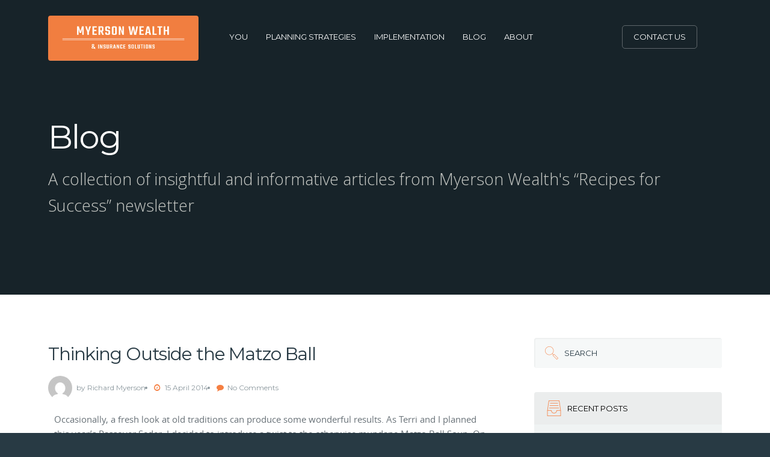

--- FILE ---
content_type: text/html; charset=UTF-8
request_url: https://myersonwealth.com/2014/04/
body_size: 8179
content:
<!DOCTYPE html>
<html class="no-js" lang="en">
    <head>
        <meta charset="UTF-8">
		<meta name="viewport" content="width=device-width, initial-scale=1, target-densitydpi=device-dpi">
        <!-- Always force latest IE rendering engine (even in intranet) & Chrome Frame -->
        <!--[if IE ]>
        <meta http-equiv="X-UA-Compatible" content="IE=edge,chrome=1">
        <![endif]-->
        <link rel="profile" href="http://gmpg.org/xfn/11" />
        <title>April, 2014 | Myerson Wealth</title>
        <link rel="pingback" href="https://myersonwealth.com/xmlrpc.php" />
                    <link rel="icon" href="https://myersonwealth.com/wp-content/uploads/2016/06/favicon.ico" type="image/x-icon" />
                                <script type="text/javascript">document.documentElement.className = document.documentElement.className.replace( /\bno-js\b/,'js' );</script>
<!-- All in One SEO Pack 2.4.2 by Michael Torbert of Semper Fi Web Design[464,500] -->
<meta name="robots" content="noindex,follow" />

<link rel="canonical" href="https://myersonwealth.com/2014/04/" />
<!-- /all in one seo pack -->
<link rel='dns-prefetch' href='//s.w.org' />
<link rel="alternate" type="application/rss+xml" title="Myerson Wealth &raquo; Feed" href="https://myersonwealth.com/feed/" />
<link rel="alternate" type="application/rss+xml" title="Myerson Wealth &raquo; Comments Feed" href="https://myersonwealth.com/comments/feed/" />
		<script type="text/javascript">
			window._wpemojiSettings = {"baseUrl":"https:\/\/s.w.org\/images\/core\/emoji\/2.3\/72x72\/","ext":".png","svgUrl":"https:\/\/s.w.org\/images\/core\/emoji\/2.3\/svg\/","svgExt":".svg","source":{"concatemoji":"https:\/\/myersonwealth.com\/wp-includes\/js\/wp-emoji-release.min.js?ver=4.8.19"}};
			!function(t,a,e){var r,i,n,o=a.createElement("canvas"),l=o.getContext&&o.getContext("2d");function c(t){var e=a.createElement("script");e.src=t,e.defer=e.type="text/javascript",a.getElementsByTagName("head")[0].appendChild(e)}for(n=Array("flag","emoji4"),e.supports={everything:!0,everythingExceptFlag:!0},i=0;i<n.length;i++)e.supports[n[i]]=function(t){var e,a=String.fromCharCode;if(!l||!l.fillText)return!1;switch(l.clearRect(0,0,o.width,o.height),l.textBaseline="top",l.font="600 32px Arial",t){case"flag":return(l.fillText(a(55356,56826,55356,56819),0,0),e=o.toDataURL(),l.clearRect(0,0,o.width,o.height),l.fillText(a(55356,56826,8203,55356,56819),0,0),e===o.toDataURL())?!1:(l.clearRect(0,0,o.width,o.height),l.fillText(a(55356,57332,56128,56423,56128,56418,56128,56421,56128,56430,56128,56423,56128,56447),0,0),e=o.toDataURL(),l.clearRect(0,0,o.width,o.height),l.fillText(a(55356,57332,8203,56128,56423,8203,56128,56418,8203,56128,56421,8203,56128,56430,8203,56128,56423,8203,56128,56447),0,0),e!==o.toDataURL());case"emoji4":return l.fillText(a(55358,56794,8205,9794,65039),0,0),e=o.toDataURL(),l.clearRect(0,0,o.width,o.height),l.fillText(a(55358,56794,8203,9794,65039),0,0),e!==o.toDataURL()}return!1}(n[i]),e.supports.everything=e.supports.everything&&e.supports[n[i]],"flag"!==n[i]&&(e.supports.everythingExceptFlag=e.supports.everythingExceptFlag&&e.supports[n[i]]);e.supports.everythingExceptFlag=e.supports.everythingExceptFlag&&!e.supports.flag,e.DOMReady=!1,e.readyCallback=function(){e.DOMReady=!0},e.supports.everything||(r=function(){e.readyCallback()},a.addEventListener?(a.addEventListener("DOMContentLoaded",r,!1),t.addEventListener("load",r,!1)):(t.attachEvent("onload",r),a.attachEvent("onreadystatechange",function(){"complete"===a.readyState&&e.readyCallback()})),(r=e.source||{}).concatemoji?c(r.concatemoji):r.wpemoji&&r.twemoji&&(c(r.twemoji),c(r.wpemoji)))}(window,document,window._wpemojiSettings);
		</script>
		<style type="text/css">
img.wp-smiley,
img.emoji {
	display: inline !important;
	border: none !important;
	box-shadow: none !important;
	height: 1em !important;
	width: 1em !important;
	margin: 0 .07em !important;
	vertical-align: -0.1em !important;
	background: none !important;
	padding: 0 !important;
}
</style>
<link rel='stylesheet' id='contact-form-7-css'  href='https://myersonwealth.com/wp-content/plugins/contact-form-7/includes/css/styles.css?ver=5.0' type='text/css' media='all' />
<link rel='stylesheet' id='evo-share-article-css'  href='https://myersonwealth.com/wp-content/plugins/share-article/public/css/evo-share-article-public.css?ver=1.1.2' type='text/css' media='all' />
<link rel='stylesheet' id='A2A_SHARE_SAVE-css'  href='https://myersonwealth.com/wp-content/plugins/add-to-any/addtoany.min.css?ver=1.14' type='text/css' media='all' />
<link rel='stylesheet' id='style-css'  href='https://myersonwealth.com/wp-content/themes/rewalk-child/style.css?ver=4.8.19' type='text/css' media='all' />
<link rel='stylesheet' id='screen-style-css'  href='https://myersonwealth.com/wp-content/themes/rewalk-parent/styles/screen.css?ver=4.8.19' type='text/css' media='all' />
<style id='screen-style-inline-css' type='text/css'>

            #nav > ul > li > a {color: #fff}
            #nav > ul li.current-menu-item > a {color: #fff}
            #nav > ul > li.desktop-only{color: #fff}
            #nav > ul > li > a:hover{color: #fff}
        
            #top.a{background: #fff }
        
            .archive #portfolio{background:  }
        
            .notice-a:after, .notice-a:before, .notice-a {background: #283a44}
        
            .notice-a {color: #abafb2}
        
            #top.a #nav > ul:first-child > li > a{color: #283a44}
            #top.a #nav > ul > li.desktop-only{color: #283a44}
        .quote-a q {color: }
     
#nav > ul > li > ul > li > a:hover,.fa{
    color:#f57f42;
}

.pagination-a li a:hover, .pagination-a li a:focus, .pagination-a li a:active, .pagination-a li.active a {
    background-color: #f57f42;
    border-color: #f57f42;
}
a{
    color:#f57f42
}
.list-a li a:hover, .list-a li a:focus, .list-a li a:active, .list-a li.active a{
    color:#f57f42
}
.list-b li a:hover, .list-b li a:focus, .list-b li a:active, .list-b li.active a{
    color:#f57f42
}
.list-e li > span > span{
    color:#f57f42
}
.list-f > li > span{
    color:#f57f42
}
.list-f > li:hover > a {
    color:#f57f42
}
.list-select-a{
    color:#f57f42
}
.list-select-a > li > ul > li > a, #footer .list-select-a > li > ul > li > a{
    color:#f57f42
}
label .required{
    color:#f57f42
}
[data-icon]:before
{
    color:#f57f42
}

#submit{
    background:none repeat scroll 0 0 #f57f42;
}
.lt-ie9 .gallery-a > li > .fit-b{
    background:none repeat scroll 0 0 #f57f42;
}
.gallery-a.a > li p.link-b a{
    background:none repeat scroll 0 0 #f57f42;
}
.nav-a ul li a:hover, .nav-a ul li a:focus, .nav-a ul li a:active, .nav-a ul li.active a, .nav-a ul li:hover a{
    background:none repeat scroll 0 0 #f57f42;
}
.link-e a{
    background:none repeat scroll 0 0 #f57f42;
}
.link-f a.a{
    background:none repeat scroll 0 0 #f57f42;
}
.list-b li a:hover:after, .list-b li a:focus:after, .list-b li a:active:after, .list-b li.active a:after{
    background:none repeat scroll 0 0 #f57f42;
}
.list-c .li:hover:after{
    background:none repeat scroll 0 0 #f57f42;
}
.list-d div.li:hover:after{
    background:none repeat scroll 0 0 #f57f42;
}
.list-f > li:hover, .list-f > li:hover:before{
    background:none repeat scroll 0 0 #f57f42;
}
button{
    background:none repeat scroll 0 0 #f57f42;
}
#footer ::-webkit-scrollbar-thumb{
    background:none repeat scroll 0 0 #f57f42;
}
#nav > ul > li > a:hover, #nav > ul > li.active > a, #nav > ul li.current-menu-item > a{
    background:none repeat scroll 0 0 #f57f42;
}
#welcome .bx-pager .bx-pager-item a.active
{
    background:none repeat scroll 0 0 #f57f42;
}

.slider-a .bx-pager .bx-pager-item a.active{ 
    border-color: #f57f42; 
}
.gallery-a > li > .fit-b{background: #f57f42;}
.nav-a ul li a:hover, .nav-a ul li a:focus, .nav-a ul li a:active, .nav-a ul li.active a, .nav-a ul li:hover a{ 
    border-color: #f57f42; 
}
.nav-a ul li:hover + li a, .nav-a ul li.active + li a { 
    border-color: #f57f42; 
}
input:focus, textarea:focus, select:focus{ 
    border-color: #f57f42; 
}
#nav > ul > li > a:hover{ 
    border-color: #f57f42; 
}
#welcome .bx-pager .bx-pager-item a.active
{ 
    border-color: #f57f42; 
}
.list-a li a:hover:after, .list-a li a:focus:after, .list-a li a:active:after, .list-a li.active a:after {
    background: none repeat scroll 0 0 #f57f42; 
}
.portfolio_shortcode .gallery-a > li:hover > .fit-b {
    background-color: #f57f42;
    opacity: 0.9;
}

.gallery-b li > div p.link-b a {
background: #f57f42;
}

[class^="icon-"]:before, [class*=" icon-"]:before {
    color: #f57f42;
}

.slider-a .bx-pager .bx-pager-item a.active
{ 
    border-color: #f57f42; 
}

*::selection {
    background: none repeat scroll 0 0 #f57f42; 
    color: #ffffff;
    text-shadow: none;
}
*::-moz-selection {
    background: none repeat scroll 0 0 #f57f42;
    color: #ffffff;
    text-shadow: none;
}
.link-f a.a:hover, .link-f a.a:focus, .link-f a.a:active{
    background: none repeat scroll 0 0 #f57f42;
}
.slider-a .bx-pager .bx-pager-item a.active {
    background: none repeat scroll 0 0 #f57f42;
}
.link-e a:hover {
    background: none repeat scroll 0 0 #f57f42;
}

.module-a a {
    color: #f57f42;
}


#top.a #nav > ul > li > a {
    background: none repeat scroll 0 0 #f57f42 ;
}
button:hover, button:focus, button:active {  
    background:  #f57f42;
}
.list-f > li:hover, .list-f > li:hover:before { 
    background:  #f57f42; text-shadow: 1px 1px 0  #f57f42; 
}
.list-select-a > li > ul,.list-select-a > li > span {
    border: 1px solid #f57f42; 
}

#top > .fit-a, #top.a > .fit-a{
    background-color:#f57f42;
}

h1 a:hover, h2 a:hover, h3 a:hover, h4 a:hover, h5 a:hover, h6 a:hover
{
    color: #f57f42;
}

#recentcomments li:hover, #recentcomments li:focus, #recentcomments li:active{
    border-color:  #f57f42;
    background:  #f57f42;
}

.hex-color:before {
    border-bottom-color: #f57f42; 
        border-top-color: #f57f42; 
}
.hex-color:after {
    border-top-color: #f57f42; 
        border-bottom-color: #f57f42; 
}
.hexagon, .hex-color {
    background-color: #f57f42; 
}

.list-f > li:hover > span:after {
background: #f57f42;
}
@media only screen and (max-width: 760px) 
{
    .list-c li a
    {
        background: none repeat scroll 0 0 #f57f42; 
    }
	
	.list-c li a > .fit-a {
		background: #f57f42;
	}
}

@media only screen and (max-width: 790px) {
    #nav { background: #f57f42; }
}



        #tw-container.module-a {
            background: none repeat fixed  center center #172329;
        }
        #tw-container.module-a .link-d a {
            background: none repeat fixed  0 0 #567181;
        }
        #welcome {
            background: none repeat fixed  center center #ffffff;
        }
        #welcome article h2 { color: #ffffff;}
        #welcome p {color: #ffffff;}
        .home-a article#portfolio.a:before,
        .home-a article#portfolio.b:before{
            background:  #ffffff;
        }
        .home-a article#testimonials.a:before,
        .home-a article#testimonials.b:before{
            background: url("https://myersonwealth.com/wp-content/themes/rewalk-parent/options/img/patterns/pattern1.png")  repeat fixed center center #ffffff;
        }
        .home-a article#meet_the_team.a:before,
        .home-a article#meet_the_team.b:before{
            background:  #ffffff;
        }
        .home-a article#services.a:before,
        .home-a article#services.b:before{
            background:  #ffffff;
        }
        .home-a article#blog.a:before,
        .home-a article#blog.b:before{
            background:  #ffffff;
        }
        .home-a article#numbers.a:before,
        .home-a article#numbers.b:before{
            background: url("https://myersonwealth.com/wp-content/themes/rewalk-parent/options/img/patterns/nobg.png")  repeat fixed center center #ffffff;
        }
        .home-a article#clients.a:before,
        .home-a article#clients.b:before{
            background:  #ffffff;
        }
        .home-a article#gaq.a:before,
        .home-a article#gaq.b:before{
            background:  #ffffff;
        }
        .home-a article#packages.a:before,
        .home-a article#packages.b:before{
            background:  #ffffff;
        }
        .home-a article#call_to_action.a:before,
        .home-a article#call_to_action.b:before{
            background: url("https://myersonwealth.com/wp-content/themes/rewalk-parent/options/img/patterns/nobg.png")  repeat fixed center center #ffffff;
        }
</style>
<link rel='stylesheet' id='print-style-css'  href='https://myersonwealth.com/wp-content/themes/rewalk-parent/styles/print.css?ver=4.8.19' type='text/css' media='print' />
<link rel='stylesheet' id='fa-style-css'  href='https://myersonwealth.com/wp-content/themes/rewalk-parent/css/font-awesome.min.css?ver=4.8.19' type='text/css' media='all' />
<script type='text/javascript' src='https://myersonwealth.com/wp-includes/js/jquery/jquery.js?ver=1.12.4'></script>
<script type='text/javascript' src='https://myersonwealth.com/wp-includes/js/jquery/jquery-migrate.min.js?ver=1.4.1'></script>
<script type='text/javascript' src='https://myersonwealth.com/wp-content/plugins/add-to-any/addtoany.min.js?ver=1.0'></script>
<script type='text/javascript' src='https://myersonwealth.com/wp-content/plugins/share-article/public/js/evo-share-article-public.js?ver=1.1.2'></script>
<script type='text/javascript'>
/* <![CDATA[ */
var rewalkParams = {"url":"https:\/\/myersonwealth.com\/wp-admin\/admin-ajax.php","siteUrl":"https:\/\/myersonwealth.com","dt_contact_page_lat_lang":"34.048441, -118.473441","dt_twitter_id":"524964485757292544","turi":"https:\/\/myersonwealth.com\/wp-content\/themes\/rewalk-parent"};
/* ]]> */
</script>
<script type='text/javascript' src='https://myersonwealth.com/wp-content/themes/rewalk-parent/javascript/head.js?ver=4.8.19'></script>
<link rel='https://api.w.org/' href='https://myersonwealth.com/wp-json/' />
<link rel="EditURI" type="application/rsd+xml" title="RSD" href="https://myersonwealth.com/xmlrpc.php?rsd" />
<link rel="wlwmanifest" type="application/wlwmanifest+xml" href="https://myersonwealth.com/wp-includes/wlwmanifest.xml" /> 
<!--Theme by DarwinThemes.com-->

<script type="text/javascript">
window.a2a_config=window.a2a_config||{};a2a_config.callbacks=[];a2a_config.overlays=[];a2a_config.templates={};
</script>
<script type="text/javascript" src="https://static.addtoany.com/menu/page.js" async="async"></script>
<link href="//fonts.googleapis.com/css?family=Open+Sans:300%7CMontserrat:normal&amp;subset=latin" rel="stylesheet" type="text/css">
<style type="text/css">
body { font-family: 'Open Sans'; font-weight: 300; font-size: ; color: #666666;text-transform: none;font-weight:inherit;color:inherit; }
h1,h2,h3,h4,h5,h6 { font-family: 'Montserrat'; font-weight: normal; font-size: ; color: #666666;text-transform: none;font-weight:inherit;color:inherit; }
</style>
		<style type="text/css">.recentcomments a{display:inline !important;padding:0 !important;margin:0 !important;}</style>
				<style type="text/css" id="wp-custom-css">
			/*
You can add your own CSS here.

Click the help icon above to learn more.
*/
a .accesskey{
margin-top:-40px;



}		</style>
	    </head>

    <body id ="blog-id" class="archive date main" itemscope itemtype="http://schema.org/WebPage">
                    <div id="root">
    <header id="top">
        <h1><a href="https://myersonwealth.com" accesskey="h">
        <img class="floating" src ="" alt="Myerson Wealth" title="Myerson Wealth"/>
        <img class="logo" src ="https://myersonwealth.com/wp-content/uploads/2018/07/Myerson-Wealth.png" alt="Myerson Wealth" title="Myerson Wealth"/>
    </a></h1>
<nav id="skip">
    <ul>
        <li><a href="#nav" accesskey="n">Skip to navigation (n)</a></li>
        <li><a href="#content" accesskey="c">Skip to content (c)</a></li>
        <li><a href="#footer" accesskey="f">Skip to footer (f)</a></li>
    </ul>
</nav>
<nav id="nav">
    <ul><li id="menu-item-129" class="menu-item menu-item-type-custom menu-item-object-custom menu-item-has-children menu-item-129"><a href="#">You</a>
<ul  class="sub-menu">
	<li id="menu-item-98" class="menu-item menu-item-type-post_type menu-item-object-page menu-item-98"><a href="https://myersonwealth.com/you/high-ultra-high-net-worth-individuals/">High/Ultra-High Net Worth Individuals</a></li>
	<li id="menu-item-833" class="menu-item menu-item-type-post_type menu-item-object-page menu-item-833"><a href="https://myersonwealth.com/you/family-offices/">Family Offices</a></li>
	<li id="menu-item-97" class="menu-item menu-item-type-post_type menu-item-object-page menu-item-97"><a href="https://myersonwealth.com/you/high-income-earners/">High Income Earners</a></li>
	<li id="menu-item-99" class="menu-item menu-item-type-post_type menu-item-object-page menu-item-99"><a href="https://myersonwealth.com/you/wealthy-international-citizens/">Wealthy International Citizens</a></li>
	<li id="menu-item-96" class="menu-item menu-item-type-post_type menu-item-object-page menu-item-96"><a href="https://myersonwealth.com/you/business-owners/">Business Owners</a></li>
	<li id="menu-item-840" class="menu-item menu-item-type-post_type menu-item-object-page menu-item-840"><a href="https://myersonwealth.com/you/non-profit-organizations-credit-unions/">Non-Profit Organizations &#038; Credit Unions</a></li>
</ul>
</li>
<li id="menu-item-128" class="menu-item menu-item-type-custom menu-item-object-custom menu-item-has-children menu-item-128"><a href="#">Planning Strategies</a>
<ul  class="sub-menu">
	<li id="menu-item-89" class="menu-item menu-item-type-post_type menu-item-object-page menu-item-89"><a href="https://myersonwealth.com/how-we-serve-you/wealth-accumulation-preservation/">Wealth Accumulation &#038; Preservation</a></li>
	<li id="menu-item-88" class="menu-item menu-item-type-post_type menu-item-object-page menu-item-88"><a href="https://myersonwealth.com/how-we-serve-you/estate-planning-wealth-transfer/">Estate Planning &#038; Wealth Transfer</a></li>
	<li id="menu-item-836" class="menu-item menu-item-type-post_type menu-item-object-page menu-item-836"><a href="https://myersonwealth.com/how-we-serve-you/third-party-financing/">Third-Party Financing</a></li>
	<li id="menu-item-87" class="menu-item menu-item-type-post_type menu-item-object-page menu-item-has-children menu-item-87"><a href="https://myersonwealth.com/how-we-serve-you/business-continuity-planning/">Business Continuity Planning</a>
	<ul  class="sub-menu">
		<li id="menu-item-951" class="menu-item menu-item-type-post_type menu-item-object-page menu-item-951"><a href="https://myersonwealth.com/how-we-serve-you/business-continuity-planning/business-succession/">Business Succession</a></li>
		<li id="menu-item-952" class="menu-item menu-item-type-post_type menu-item-object-page menu-item-952"><a href="https://myersonwealth.com/how-we-serve-you/business-continuity-planning/executive-compensation/">Executive Compensation</a></li>
		<li id="menu-item-953" class="menu-item menu-item-type-post_type menu-item-object-page menu-item-953"><a href="https://myersonwealth.com/how-we-serve-you/business-continuity-planning/tax-reduction-planning/">Tax Reduction Planning</a></li>
	</ul>
</li>
	<li id="menu-item-890" class="menu-item menu-item-type-post_type menu-item-object-page menu-item-890"><a href="https://myersonwealth.com/economic-and-tax-reduction-planning/">Economic and Tax Reduction Planning</a></li>
</ul>
</li>
<li id="menu-item-937" class="menu-item menu-item-type-custom menu-item-object-custom menu-item-has-children menu-item-937"><a href="#">Implementation</a>
<ul  class="sub-menu">
	<li id="menu-item-889" class="menu-item menu-item-type-post_type menu-item-object-page menu-item-889"><a href="https://myersonwealth.com/fee-based-services/">Fee-Based Services</a></li>
	<li id="menu-item-130" class="menu-item menu-item-type-custom menu-item-object-custom menu-item-has-children menu-item-130"><a href="#">Product-Based</a>
	<ul  class="sub-menu">
		<li id="menu-item-92" class="menu-item menu-item-type-post_type menu-item-object-page menu-item-92"><a href="https://myersonwealth.com/products/life-insurance/">Life Insurance</a></li>
		<li id="menu-item-93" class="menu-item menu-item-type-post_type menu-item-object-page menu-item-93"><a href="https://myersonwealth.com/products/long-term-care/">Long-Term Care</a></li>
		<li id="menu-item-94" class="menu-item menu-item-type-post_type menu-item-object-page menu-item-94"><a href="https://myersonwealth.com/products/disability-insurance/">Disability Insurance</a></li>
		<li id="menu-item-91" class="menu-item menu-item-type-post_type menu-item-object-page menu-item-91"><a href="https://myersonwealth.com/products/annuities/">Annuities</a></li>
	</ul>
</li>
</ul>
</li>
<li id="menu-item-100" class="menu-item menu-item-type-taxonomy menu-item-object-category menu-item-100"><a href="https://myersonwealth.com/category/blog/">Blog</a></li>
<li id="menu-item-83" class="menu-item menu-item-type-post_type menu-item-object-page menu-item-has-children menu-item-83"><a href="https://myersonwealth.com/about/">About</a>
<ul  class="sub-menu">
	<li id="menu-item-713" class="menu-item menu-item-type-post_type menu-item-object-page menu-item-713"><a href="https://myersonwealth.com/about/why-us/">Why Us</a></li>
	<li id="menu-item-410" class="menu-item menu-item-type-post_type menu-item-object-page menu-item-410"><a href="https://myersonwealth.com/about/our-team/">Our Team</a></li>
	<li id="menu-item-497" class="menu-item menu-item-type-post_type menu-item-object-page menu-item-497"><a href="https://myersonwealth.com/about/testimonials/">Testimonials</a></li>
	<li id="menu-item-564" class="menu-item menu-item-type-post_type menu-item-object-page menu-item-564"><a href="https://myersonwealth.com/in-the-press/">In The Press</a></li>
	<li id="menu-item-543" class="menu-item menu-item-type-post_type menu-item-object-page menu-item-543"><a href="https://myersonwealth.com/about/carrier-videos/">Carrier Videos</a></li>
</ul>
</li>
</ul>    <ul>
        <li class="desktop-only"></li>
                <li><a accesskey="4" style="margin-top:-40px;" href="/contact/">Contact Us</a> <em>(4)</em></li>
            </ul>
</nav>        <article id="featured">
            <h2>Blog</h2>
            <p>A collection of insightful and informative articles from Myerson Wealth's “Recipes for Success” newsletter</p>
        </article>
        <figure><img src="http://myersonagency.com/wp-content/uploads/2016/10/Tomatoes-1024x683.jpg" alt="" width="1400" height="442"></figure>
    </header>
    <section id="content" class="cols-a">
        <div class="news-a">
            
                <article>
    <header>
        <h3><a href="https://myersonwealth.com/thinking-outside-the-matzo-ball/">Thinking Outside the Matzo Ball</a></h3>
        <ul class"blogmetalist">
            <li><a href=""><img alt='' src='https://secure.gravatar.com/avatar/1cd5c3754c56ae9a442dad6cf390eb87?s=40&#038;d=mm&#038;r=g' srcset='https://secure.gravatar.com/avatar/1cd5c3754c56ae9a442dad6cf390eb87?s=80&amp;d=mm&amp;r=g 2x' class='avatar avatar-40 photo' height='40' width='40' /> by Richard Myerson</a></li>
            <li class="a"><i class="fa fa-clock-o"></i> 15 April 2014 </li>
            <li class="a"><a href="#"><i class="fa fa-comment"></i> No Comments</a></li>
        </ul>
    </header>
    <figure class="blogpostthumb">
            </figure>
    <div class="main_content">
        <p>Occasionally, a fresh look at old traditions can produce some wonderful results. As Terri and I planned this year’s Passover Seder, I decided to introduce a twist to the otherwise mundane Matzo Ball Soup. On completion of the basic chicken stock, I went East for some inspiration and infused the stock with a mixture of [&hellip;]</p>
    </div>
    <p class="link-a"><a href="https://myersonwealth.com/thinking-outside-the-matzo-ball/">Continue reading<i class="icon-arrows" data-icon="&#xe04b;"></i></a></p>
</article>
                                </div>
        <aside>
            <nav class="nav-a widget_search">
<form action="https://myersonwealth.com" method="get" class="search-form search-a">
    <fieldset>
        <p>
            <label for="s">Search</label>
            <input type="text" id="s" name="s" required value="">
            <button type="submit"><i class="icon-basic" data-icon="#"></i> <span class="hidden">Submit</span></button>
        </p>
    </fieldset>
</form>


       </nav>		<nav class="nav-a widget_recent_entries">		<h3 class=""><em class="icon-basic" data-icon="f"></em>Recent Posts</h3>		<ul>
					<li>
				<a href="https://myersonwealth.com/split-dollar-life-insurance-a-winning-game-plan-for-non-profits-and-their-executives/">Split-Dollar Life Insurance: A Winning Game Plan for Non-Profits and Their Executives</a>
						</li>
					<li>
				<a href="https://myersonwealth.com/navigating-uncertainty-using-indexed-universal-life/">Navigating Uncertainty Using Indexed Universal Life</a>
						</li>
					<li>
				<a href="https://myersonwealth.com/when-it-comes-to-insurance-the-best-things-in-life-are-free/">When It Comes to Insurance, the Best Things in LIFE are FREE!</a>
						</li>
					<li>
				<a href="https://myersonwealth.com/how-doctors-can-protect-their-greatest-investments/">A Letter to Doctors: How to Protect Your Greatest Investment</a>
						</li>
					<li>
				<a href="https://myersonwealth.com/demystifying-private-placement-life-insurance-ppli/">Demystifying Private Placement Life Insurance (PPLI)</a>
						</li>
				</ul>
		</nav>		<nav class="nav-a widget_recent_comments"><h3 class=""><em class="icon-basic" data-icon="f"></em>Recent Comments</h3><ul id="recentcomments"><li class="recentcomments"><span class="comment-author-link"><a href='http://Glyphix.com' rel='external nofollow' class='url'>Larry</a></span> on <a href="https://myersonwealth.com/myerson-shortlisted-family-wealth-report-awards-2018/#comment-237">The Myerson Agency Shortlisted for the Family Wealth Report Awards 2018</a></li></ul></nav><nav class="nav-a widget_archive"><h3 class=""><em class="icon-basic" data-icon="f"></em>Archives</h3>		<ul>
			<li><a href='https://myersonwealth.com/2020/11/'>November 2020</a></li>
	<li><a href='https://myersonwealth.com/2020/10/'>October 2020</a></li>
	<li><a href='https://myersonwealth.com/2020/08/'>August 2020</a></li>
	<li><a href='https://myersonwealth.com/2020/07/'>July 2020</a></li>
	<li><a href='https://myersonwealth.com/2020/06/'>June 2020</a></li>
	<li><a href='https://myersonwealth.com/2020/05/'>May 2020</a></li>
	<li><a href='https://myersonwealth.com/2020/04/'>April 2020</a></li>
	<li><a href='https://myersonwealth.com/2019/03/'>March 2019</a></li>
	<li><a href='https://myersonwealth.com/2018/08/'>August 2018</a></li>
	<li><a href='https://myersonwealth.com/2018/06/'>June 2018</a></li>
	<li><a href='https://myersonwealth.com/2018/02/'>February 2018</a></li>
	<li><a href='https://myersonwealth.com/2017/12/'>December 2017</a></li>
	<li><a href='https://myersonwealth.com/2017/11/'>November 2017</a></li>
	<li><a href='https://myersonwealth.com/2017/10/'>October 2017</a></li>
	<li><a href='https://myersonwealth.com/2017/08/'>August 2017</a></li>
	<li><a href='https://myersonwealth.com/2017/06/'>June 2017</a></li>
	<li><a href='https://myersonwealth.com/2017/04/'>April 2017</a></li>
	<li><a href='https://myersonwealth.com/2017/01/'>January 2017</a></li>
	<li><a href='https://myersonwealth.com/2016/12/'>December 2016</a></li>
	<li><a href='https://myersonwealth.com/2016/11/'>November 2016</a></li>
	<li><a href='https://myersonwealth.com/2016/10/'>October 2016</a></li>
	<li><a href='https://myersonwealth.com/2016/09/'>September 2016</a></li>
	<li><a href='https://myersonwealth.com/2016/08/'>August 2016</a></li>
	<li><a href='https://myersonwealth.com/2016/07/'>July 2016</a></li>
	<li><a href='https://myersonwealth.com/2016/06/'>June 2016</a></li>
	<li><a href='https://myersonwealth.com/2016/05/'>May 2016</a></li>
	<li><a href='https://myersonwealth.com/2016/04/'>April 2016</a></li>
	<li><a href='https://myersonwealth.com/2015/11/'>November 2015</a></li>
	<li><a href='https://myersonwealth.com/2015/06/'>June 2015</a></li>
	<li><a href='https://myersonwealth.com/2015/01/'>January 2015</a></li>
	<li><a href='https://myersonwealth.com/2014/06/'>June 2014</a></li>
	<li><a href='https://myersonwealth.com/2014/04/'>April 2014</a></li>
	<li><a href='https://myersonwealth.com/2014/02/'>February 2014</a></li>
	<li><a href='https://myersonwealth.com/2014/01/'>January 2014</a></li>
	<li><a href='https://myersonwealth.com/2013/12/'>December 2013</a></li>
	<li><a href='https://myersonwealth.com/2013/11/'>November 2013</a></li>
		</ul>
		</nav><nav class="nav-a widget_categories"><h3 class=""><em class="icon-basic" data-icon="f"></em>Categories</h3>		<ul>
	<li class="cat-item cat-item-4"><a href="https://myersonwealth.com/category/blog/" >Blog</a>
</li>
	<li class="cat-item cat-item-1"><a href="https://myersonwealth.com/category/uncategorized/" >Uncategorized</a>
</li>
		</ul>
</nav>        </aside>
    </section>
<footer id="footer">
                <div>
            <article class="vcard">
                <div id="text-2" class="box widget_text">			<div class="textwidget"><p>P: 424-363-0300<br />
<a href="mailto:info@myersonagency.com">INFO@MYERSONAGENCY.COM</a></p>
</div>
		</div><div id="search-3" class="box widget_search">
<form action="https://myersonwealth.com" method="get" class="search-form search-a">
    <fieldset>
        <p>
            <label for="s">Search</label>
            <input type="text" id="s" name="s" required value="">
            <button type="submit"><i class="icon-basic" data-icon="#"></i> <span class="hidden">Submit</span></button>
        </p>
    </fieldset>
</form>


       </div>            </article>
            <nav>
                <div>
                    <div id="nav_menu-2" class="box widget_nav_menu"><h3>Explore</h3><div class="menu-main-container"><ul id="menu-main-1" class="menu"><li class="menu-item menu-item-type-custom menu-item-object-custom menu-item-has-children menu-item-129"><a href="#">You</a>
<ul  class="sub-menu">
	<li class="menu-item menu-item-type-post_type menu-item-object-page menu-item-98"><a href="https://myersonwealth.com/you/high-ultra-high-net-worth-individuals/">High/Ultra-High Net Worth Individuals</a></li>
	<li class="menu-item menu-item-type-post_type menu-item-object-page menu-item-833"><a href="https://myersonwealth.com/you/family-offices/">Family Offices</a></li>
	<li class="menu-item menu-item-type-post_type menu-item-object-page menu-item-97"><a href="https://myersonwealth.com/you/high-income-earners/">High Income Earners</a></li>
	<li class="menu-item menu-item-type-post_type menu-item-object-page menu-item-99"><a href="https://myersonwealth.com/you/wealthy-international-citizens/">Wealthy International Citizens</a></li>
	<li class="menu-item menu-item-type-post_type menu-item-object-page menu-item-96"><a href="https://myersonwealth.com/you/business-owners/">Business Owners</a></li>
	<li class="menu-item menu-item-type-post_type menu-item-object-page menu-item-840"><a href="https://myersonwealth.com/you/non-profit-organizations-credit-unions/">Non-Profit Organizations &#038; Credit Unions</a></li>
</ul>
</li>
<li class="menu-item menu-item-type-custom menu-item-object-custom menu-item-has-children menu-item-128"><a href="#">Planning Strategies</a>
<ul  class="sub-menu">
	<li class="menu-item menu-item-type-post_type menu-item-object-page menu-item-89"><a href="https://myersonwealth.com/how-we-serve-you/wealth-accumulation-preservation/">Wealth Accumulation &#038; Preservation</a></li>
	<li class="menu-item menu-item-type-post_type menu-item-object-page menu-item-88"><a href="https://myersonwealth.com/how-we-serve-you/estate-planning-wealth-transfer/">Estate Planning &#038; Wealth Transfer</a></li>
	<li class="menu-item menu-item-type-post_type menu-item-object-page menu-item-836"><a href="https://myersonwealth.com/how-we-serve-you/third-party-financing/">Third-Party Financing</a></li>
	<li class="menu-item menu-item-type-post_type menu-item-object-page menu-item-has-children menu-item-87"><a href="https://myersonwealth.com/how-we-serve-you/business-continuity-planning/">Business Continuity Planning</a>
	<ul  class="sub-menu">
		<li class="menu-item menu-item-type-post_type menu-item-object-page menu-item-951"><a href="https://myersonwealth.com/how-we-serve-you/business-continuity-planning/business-succession/">Business Succession</a></li>
		<li class="menu-item menu-item-type-post_type menu-item-object-page menu-item-952"><a href="https://myersonwealth.com/how-we-serve-you/business-continuity-planning/executive-compensation/">Executive Compensation</a></li>
		<li class="menu-item menu-item-type-post_type menu-item-object-page menu-item-953"><a href="https://myersonwealth.com/how-we-serve-you/business-continuity-planning/tax-reduction-planning/">Tax Reduction Planning</a></li>
	</ul>
</li>
	<li class="menu-item menu-item-type-post_type menu-item-object-page menu-item-890"><a href="https://myersonwealth.com/economic-and-tax-reduction-planning/">Economic and Tax Reduction Planning</a></li>
</ul>
</li>
<li class="menu-item menu-item-type-custom menu-item-object-custom menu-item-has-children menu-item-937"><a href="#">Implementation</a>
<ul  class="sub-menu">
	<li class="menu-item menu-item-type-post_type menu-item-object-page menu-item-889"><a href="https://myersonwealth.com/fee-based-services/">Fee-Based Services</a></li>
	<li class="menu-item menu-item-type-custom menu-item-object-custom menu-item-has-children menu-item-130"><a href="#">Product-Based</a>
	<ul  class="sub-menu">
		<li class="menu-item menu-item-type-post_type menu-item-object-page menu-item-92"><a href="https://myersonwealth.com/products/life-insurance/">Life Insurance</a></li>
		<li class="menu-item menu-item-type-post_type menu-item-object-page menu-item-93"><a href="https://myersonwealth.com/products/long-term-care/">Long-Term Care</a></li>
		<li class="menu-item menu-item-type-post_type menu-item-object-page menu-item-94"><a href="https://myersonwealth.com/products/disability-insurance/">Disability Insurance</a></li>
		<li class="menu-item menu-item-type-post_type menu-item-object-page menu-item-91"><a href="https://myersonwealth.com/products/annuities/">Annuities</a></li>
	</ul>
</li>
</ul>
</li>
<li class="menu-item menu-item-type-taxonomy menu-item-object-category menu-item-100"><a href="https://myersonwealth.com/category/blog/">Blog</a></li>
<li class="menu-item menu-item-type-post_type menu-item-object-page menu-item-has-children menu-item-83"><a href="https://myersonwealth.com/about/">About</a>
<ul  class="sub-menu">
	<li class="menu-item menu-item-type-post_type menu-item-object-page menu-item-713"><a href="https://myersonwealth.com/about/why-us/">Why Us</a></li>
	<li class="menu-item menu-item-type-post_type menu-item-object-page menu-item-410"><a href="https://myersonwealth.com/about/our-team/">Our Team</a></li>
	<li class="menu-item menu-item-type-post_type menu-item-object-page menu-item-497"><a href="https://myersonwealth.com/about/testimonials/">Testimonials</a></li>
	<li class="menu-item menu-item-type-post_type menu-item-object-page menu-item-564"><a href="https://myersonwealth.com/in-the-press/">In The Press</a></li>
	<li class="menu-item menu-item-type-post_type menu-item-object-page menu-item-543"><a href="https://myersonwealth.com/about/carrier-videos/">Carrier Videos</a></li>
</ul>
</li>
</ul></div></div>                </div>
                <div>
                            <h3>Follow Us</h3><ul class="social">                <li class="tw"><a href="https://twitter.com/myersonwealth">Twitter</a></li>
                            <li class="fb"><a href="">Facebook</a></li>
                            <li class="gl"><a href="">Google+</a></li>
                        <li class="li"><a href="https://www.linkedin.com/company/myerson-wealth">LinkedIn</a></li>

        </ul><script src="//platform.linkedin.com/in.js" type="text/javascript"> lang: en_US</script>
<script type="IN/FollowCompany" data-id="4853315"></script>
                </div>
            </nav>

            <div id="text-3" class="box widget_text"><h3>Sign Up For Email Updates</h3>			<div class="textwidget"><script type="text/javascript">(function() {
	if (!window.mc4wp) {
		window.mc4wp = {
			listeners: [],
			forms    : {
				on: function (event, callback) {
					window.mc4wp.listeners.push({
						event   : event,
						callback: callback
					});
				}
			}
		}
	}
})();
</script><!-- MailChimp for WordPress v3.1.12 - https://wordpress.org/plugins/mailchimp-for-wp/ --><form id="mc4wp-form-1" class="mc4wp-form mc4wp-form-185" method="post" data-id="185" data-name="Email Sign-Up" ><div class="mc4wp-form-fields"><p>
  <label>Last Name</label>  
  <input type="text" name="LNAME" required>
</p>
<p>
    <label>First Name</label>
    <input type="text" name="FNAME" required>
</p>
<p>
	<label>Email address</label>
	<input type="email" name="EMAIL" required />
</p>

<div style="clear:both;">
	<input type="submit" value="Sign up" />  
</div>
<div style="display: none;"><input type="text" name="_mc4wp_honeypot" value="" tabindex="-1" autocomplete="off" /></div><input type="hidden" name="_mc4wp_timestamp" value="1769537145" /><input type="hidden" name="_mc4wp_form_id" value="185" /><input type="hidden" name="_mc4wp_form_element_id" value="mc4wp-form-1" /></div><div class="mc4wp-response"></div></form><!-- / MailChimp for WordPress Plugin --></div>
		</div>
        </div>
        <p></p>
</footer>
</div>
<script>
  (function(i,s,o,g,r,a,m){i['GoogleAnalyticsObject']=r;i[r]=i[r]||function(){
  (i[r].q=i[r].q||[]).push(arguments)},i[r].l=1*new Date();a=s.createElement(o),
  m=s.getElementsByTagName(o)[0];a.async=1;a.src=g;m.parentNode.insertBefore(a,m)
  })(window,document,'script','https://www.google-analytics.com/analytics.js','ga');

  ga('create', 'UA-45779887-1', 'auto');
  ga('send', 'pageview');

</script><script type="text/javascript">(function() {function addEventListener(element,event,handler) {
	if(element.addEventListener) {
		element.addEventListener(event,handler, false);
	} else if(element.attachEvent){
		element.attachEvent('on'+event,handler);
	}
}function maybePrefixUrlField() {
	if(this.value.trim() !== '' && this.value.indexOf('http') !== 0) {
		this.value = "http://" + this.value;
	}
}

var urlFields = document.querySelectorAll('.mc4wp-form input[type="url"]');
if( urlFields && urlFields.length > 0 ) {
	for( var j=0; j < urlFields.length; j++ ) {
		addEventListener(urlFields[j],'blur',maybePrefixUrlField);
	}
}/* test if browser supports date fields */
var testInput = document.createElement('input');
testInput.setAttribute('type', 'date');
if( testInput.type !== 'date') {

	/* add placeholder & pattern to all date fields */
	var dateFields = document.querySelectorAll('.mc4wp-form input[type="date"]');
	for(var i=0; i<dateFields.length; i++) {
		if(!dateFields[i].placeholder) {
			dateFields[i].placeholder = 'YYYY-MM-DD';
		}
		if(!dateFields[i].pattern) {
			dateFields[i].pattern = '[0-9]{4}-(0[1-9]|1[012])-(0[1-9]|1[0-9]|2[0-9]|3[01])';
		}
	}
}

})();</script><script type='text/javascript'>
/* <![CDATA[ */
var wpcf7 = {"apiSettings":{"root":"https:\/\/myersonwealth.com\/wp-json\/contact-form-7\/v1","namespace":"contact-form-7\/v1"},"recaptcha":{"messages":{"empty":"Please verify that you are not a robot."}}};
/* ]]> */
</script>
<script type='text/javascript' src='https://myersonwealth.com/wp-content/plugins/contact-form-7/includes/js/scripts.js?ver=5.0'></script>
<script type='text/javascript' src='https://myersonwealth.com/wp-includes/js/wp-embed.min.js?ver=4.8.19'></script>
<script type='text/javascript'>
/* <![CDATA[ */
var mc4wp_forms_config = [];
/* ]]> */
</script>
<script type='text/javascript' src='https://myersonwealth.com/wp-content/plugins/mailchimp-for-wp/assets/js/forms-api.min.js?ver=3.1.12'></script>
<!--[if lte IE 9]>
<script type='text/javascript' src='https://myersonwealth.com/wp-content/plugins/mailchimp-for-wp/assets/js/third-party/placeholders.min.js?ver=3.1.12'></script>
<![endif]-->
</body>
</html>

--- FILE ---
content_type: text/css
request_url: https://myersonwealth.com/wp-content/themes/rewalk-child/style.css?ver=4.8.19
body_size: 1349
content:
/*
Theme Name: ReWalk Child
Theme URI: http://darwinthemes.com
Author: Darwin Themes
Author URI: http://darwinthemes.com
Description: ReWalk is a Business WordPress theme composed of customizable blocks.
Version: 1.0
License: http://darwinthemes.com
License URI: http://darwinthemes.com
Tags: responsive-layout
Template: rewalk-parentul.sub-menu li
*/
.pagewrap {
	display:block;
	width: 100%;
	margin: 0 auto;
}
.thirdcontent {
	width: 31% !important;
	margin:1% !important;	
	float: left;
}
.thirdcontent iframe {
	height:auto;
}
.gm-err-container {display:none;}
ul.blogmetalist li {list-style:none !important;}
.blogpostthumb {float:left; margin-right:10px; margin-bottom:20px; margin-top:5px;}
.homevideo {float:right; margin:10px;}
iframe.homevideo {width:325px; max-width:80%; height:175px;}
img.alignright {float:right; margin-left:30px;}
img.alignleft {float:left; margin-right:50px;}
.thirddiv { float: left; width: 33%;}
#featured {text-align:left;}
#nav ul li {margin-left: 6px !important; margin-right: 6px !important;}
#nav ul li:last-child {margin-right: 6px !important;}
#welcome #top #nav > ul > li > ul > li > a:hover,
#root #top #nav > ul > li > ul > li > a:hover {
  color:orange;
}
li.gl {display:none !important;}

header#top.a, #root.a header#top.a {
  top:-200px;
}
#welcome #top #nav > ul > li > ul > li > a:hover,
#root #top #nav > ul > li > ul > li > a:hover {
    color: orange;
}
#welcome {
  background:transparent !important;
}
footer#footer > * > nav ul > li > ul {
  display: block;
  font-size:9px;
  padding-left:25px;
}
footer#footer ul.sub-menu li {
  background:transparent !important;
}
footer#footer > * > nav {
    width: 450px;
}
@media only screen and (max-width: 799px) {
.list-c .li:hover:after {background:none !important;}
}
header#top h1 a img {
  height: 75px;
  width: 250px;
  margin-top: -10px;
}
#top nav#nav {
  width: 825px;
}
@media only screen and (max-width: 1200px) {
  #top nav#nav {
    width: 680px;
  }
  #top nav#nav > ul:first-child > li {
    padding-right:12px;
  }
  footer#footer > * > .vcard {
    width: 34%;
  }
}
@media only screen and (max-width: 1000px) {
  #top nav#nav {
    width: 452px;
    font-size: 9px;
    margin-top: -15px;
  }
  #top nav#nav > ul > li > ul {
    padding-top: 42px;
  }
}
@media only screen and (max-width: 790px) {
.thirdcontent {
		width: 100% !important;
		dispay:block;
		padding:0;
		margin:0 auto;
	}
.thirdcontent iframe { width:100% !important; min-height: 330px;
}
.homevideo {display:block; margin: 0 auto; float:none; }
iframe.homevideo {width:100%; height:220px; margin-bottom:20px; max-width:100% !important;}

.thirddiv { float: left; width: 100%;}

  #top.a {
/*    display:block !important;*/
    top:-100px !important;
  }
  header#top > .fit-a, 
  header#top.a > .fit-a { 
    background: url(../rewalk-parent/images/2x/nav-a.png) no-repeat; 
    background-color: #f57f42;
    background-size: 100% 100%;
  }

  #root header#top,
  #welcome header#top {
    position:relative;
    padding-bottom: 0px;
    background: transparent;
  }
  #top nav#nav > ul > li > ul {
    padding-top: 0px;
  }
  #root #top h1,
  #welcome #top h1{
    margin-bottom:37px !important;
  }
  #root #top nav#nav,
  #welcome #top nav#nav{
    position: relative;
    top:0;
    left:0;
    width: 100%;
    max-width: 100%;
    margin-top: 0px;
    display:none;
  }
  #root #top.active nav#nav,
  #welcome #top.active nav#nav{
    display:block;
  }
  #welcome .slider {
    margin-top: -126px;
  }
  #welcome .slider header {
    padding-top: 90px;
  }
}
@media only screen and (min-width: 800px) {
	

ul.list-c .bx-controls-direction {display:none;}
.home-a, #content.home-a {padding-top:50px !important; padding-bottom: 0;}
#content ul {list-style:disc outside none !important; }
aside ul {list-style:none outside none !important; }
ul.sub-menu {width:200px;}
ul.sub-menu li {background: transparent !important; border: none !important; color: #fff!important;}
ul.sub-menu li a{ background: #ff7230 !important;color: #fff!important;}
ul.list-select-a scrolled {display:none !important;}
h3.fn org {display:none !important;}
#welcome article h1, #welcome article h2, #featured h1, #featured h2 {font-size:5.5em !important;}
}
@import url("../rewalk-parent/style.css");

.textwidget{
    width: 344px;
    float: left;
}
#footer form label{
    padding: 0 0 0 10px !important;
}
#footer form input[type="submit"]{
    float:none !important;
    position: initial !important;
    width: 185px !important;
}

/**sub-sub menu customizations**/

.sub-menu a{
display: block;
    padding: 15px 22px;
    color: #fff;
    text-transform: uppercase;
    text-align: center;
    text-decoration: none;}

.sub-menu a:hover{
    color: orange !important;
    background-color:#fff !important;
    text-decoration:none !important;
}
@media only screen and (min-width: 800px) {

.sub-menu{
    border-radius: 2px;
    list-style: none outside none;
    min-width: 115px;
    padding: 0;
    position: absolute;
    top: 34px;
    left: -3000px;
    padding-top: 30px;
}


 .sub-menu > li:hover > ul {
    left: 200px;
    top: auto;
    margin-top: -47px;
    padding-top: 0;
}

#nav > ul:nth-child(2) > li:nth-child(2) > a{
margin-top: 0 !important;
}
}

@media only screen and (max-width: 799px) {
.sub-menu a{
text-align:left;
}


/**contact us button in nav was overlapped on mobile***/
header.show > nav:nth-child(3) > ul:nth-child(2) > li:nth-child(2) > a:nth-child(1)
{margin-top: 0 !important;
}
}


--- FILE ---
content_type: text/css
request_url: https://myersonwealth.com/wp-content/themes/rewalk-parent/styles/screen.css?ver=4.8.19
body_size: 20640
content:
@charset "utf-8";
/*
Theme Name: ReWalk Parent
Theme URI: http://darwinthemes.com
Author: Darwin Themes
Author URI: http://darwinthemes.com
Description: ReWalk is a Business WordPress theme composed of customizable blocks.
Version: 1.0
License: http://darwinthemes.com
License URI: http://darwinthemes.com
Tags: responsive-layout

 WARNING! BE CAREFUL WHEN EDITING!

  Please make sure you know what you do, as changes within this file will affect the layout and
  theme functionality.



  CSS STRUCTURE OF THIS FILE 

  1. LAYOUT
      - Homepage Styles
      - Navigation Styles
      - Slider Styles

  2. WORDPRESS FIXES

  3. COLUMNS

  4. MODULES
      - Gallery Styles
      - Homepage Blocks Styles

  5. HEADERS
  6. TYPOGRAPHY
  7. LINKS
  8. FIGURES
  9. LISTS
  10. FORMS
  11. TABLES
  12. HELPERS
  13. WARNINGS
  14. MISCELLANEOUS
  15. Linea.io icons
  16. RESPONSIVE
*/

* { margin: 0; padding: 0; }

html { overflow-x: hidden; overflow-y: scroll; min-height: 100%; margin: 0 0 1px; font-size: 100.01%; -webkit-tap-highlight-color: rgba(0,0,0,0); }
body { min-height: 100%; padding-top: 28px; background: #283a44; font-size: 62.5%; -webkit-font-smoothing: antialiased; -webkit-text-size-adjust: 100%; -ms-text-size-adjust: 100%; }

body, textarea, input, select, option, button { color: #687177; font-family: 'Open Sans', Arial, Helvetica, sans-serif; line-height: 1.65; }
li, dt, dd, p, figure, th, td, caption, legend, pre { font-size: 1.5em; } li *, dt *, dd *, p *, figure *, th *, td *, legend * { font-size: 1em; }
ul, ol, dl, p, figure, table, pre, h1, h2, h3, h4, h5, h6, legend { margin-bottom: 20px; }

article, aside, details, div, figcaption, figure, footer, header, hgroup, menu, nav, section, summary { display: block; }


/*! Layout --------- */
#box { overflow: hidden; position: relative; border: 20px solid #e9e9eb; }
#box:before, #box:after { content: ""; display: block; overflow: hidden; position: fixed; left: 0; bottom: 0; z-index: 100; width: 100%; height: 20px; margin: 0; padding: 0; background: #e9e9eb; }
#box:before { top: 0; }
#box:after { bottom: 0; }
#root { overflow: hidden; position: relative; z-index: 1; width: 100%; background: #fff; }
#top { overflow: visible; position: relative; left: 0; top: 0; z-index: 12; width: 100%; background: #172329; color: #fff; padding: 36px 0 106px;}
#top:after { content: ""; display: block; overflow: hidden; clear: both; height: 0; }
#top h1 { position: relative; z-index: 3; width: 1120px; height: 53px; margin: 0 auto 109px; }
//#top h1 a { display: block; overflow: hidden; width: 178px; height: 100%; background: url(../images/sprite-a.png) no-repeat; text-indent: -3000em; }
#top h1 a img {
    height: 55px;
    width: 178px;
}
#skip { position: fixed; top: 0; left: -10000px; }
#skip a:focus, #skip a:active { display: block; position: absolute; left: 10000px; top: 0; z-index: 10001; width: 200px; margin: 15px 0 0 15px; padding: 4px 8px; background: #333; color: #fff; font-weight: 500; font-size: 1.1em; text-align: center; text-decoration: none; }
#nav { position: absolute; right: 50%; top: 42px; z-index: 4; width: 905px; margin: 0 -560px 0 0; }
#nav > ul { float: right; list-style: none; margin: 0; padding: 0; color: #fff; font-family: 'Montserrat', sans-serif; text-transform: uppercase; }
#nav > ul > li { float: left; padding: 0 0 0 23px; font-size: 1.3em; line-height: 39px; position:relative;}
#nav > ul > li.desktop-only { opacity: .6; filter: alpha(opacity = 60); }
#nav > ul > li > a { display: block; overflow: hidden; position: relative; float: left; height: 37px; padding: 0 18px; border: 1px solid rgba(255,255,255,.3); border-radius: 5px; color: #fff; line-height: 37px; text-decoration: none; }
.lt-ie9 #nav > ul > li > a { border: 1px solid #7c8488; }
#nav > ul > li > a:hover, #nav > ul > li.active > a, #nav > ul li.current-menu-item > a { border-color: #24dc97; background: #24dc97; color: #fff; }
#nav > ul > li.active > a, .list-a li.active a { cursor: default; }
#nav > ul:first-child { float: left; }
#nav > ul:first-child > li { padding: 0 18px 0 0; }
#nav > ul:first-child > li > a { padding: 0; border: 0; line-height: 39px; }
#nav > ul:first-child > li > a:after { content: ""; display: block; position: absolute; left: 0; bottom: 3px; width: 100%; height: 1px; }
#nav > ul:first-child > li > a:hover, #nav > ul:first-child > li.active > a, #nav > ul:first-child > li:hover > a, #nav > ul:first-child li.current-menu-item > a { background: none; }
#nav > ul:first-child > li > a:hover:after, #nav > ul:first-child > li.active > a:after, #nav > ul:first-child li.current-menu-item > a:after , #nav > ul:first-child li.current-menu-parent > a:after{ background: rgba(255,255,255,.3); }
.lt-ie9 #nav > ul:first-child > li > a:hover:after, .lt-ie9 #nav > ul:first-child > li.active > a:after, .lt-ie9 #nav > ul:first-child li.current-menu-item > a:after { background: transparent; filter:progid:DXImageTransform.Microsoft.gradient(startColorstr=#4CFFFFFF,endColorstr=#4CFFFFFF); zoom: 1; }
#nav em { position: absolute; left: -3000em; top: -3000em; }
#featured { position: relative; z-index: 2; width: 1120px; margin: 0 auto; color: #f6f6ef; }
.mobile #featured, .mobile #welcome article figure, .lt-ie9 #welcome article figure, .mobile #welcome article header, .lt-ie9 #feature, .lt-ie9 #top > figure, .mobile #top > figure { top: 0 !important; bottom: 0 !important; opacity: 1 !important; }
#featured > * { position: relative; z-index: 2; }
#featured h1, #featured h2 { margin: 0 0 18px; color: #fff; font-size: 6.5em; }
#featured p { font-weight: 300; font-size: 2.7em; opacity: .8; filter: alpha(opacity = 80); }
#top > figure, #top > video { position: absolute; left: 0; top: 0; right: 0; bottom: 0; z-index: 1; width: 100%; margin: 0; background-position: center 0; background-repeat: no-repeat; background-size: cover; opacity: 0; }
.mobile #top > figure, .lt-ie9 #top > figure, .lt-ie9 #welcome article header { top: 0 !important; bottom: 0 !important; background-attachment: scroll; }
#top > figure > * { width: 100% !important; border-radius: 0; }
.js #top > figure > img { position: absolute; left: -3000em; top: -3000em; }
.lt-ie9.js #top > figure > img { position: relative; left: 0; top: 0; }
#top > figure.show { opacity: 1; }
#welcome { overflow: hidden; position: absolute; left: -3000em; top: -3000em; z-index: 2; width: 100%; background: #172329; }
.js #welcome { position: relative; left: 0; top: 0; }
#welcome > .fit-a { content: ""; display: block; position: absolute; left: 50%; bottom: 35px; z-index: 20; width: 84px; height: 27px; margin: 0 0 0 -42px; background: url(../images/sprite-a.png) -192px -201px no-repeat; opacity: 0; cursor: pointer; }
#welcome #top { position: absolute; z-index: 2; padding-bottom: 0; background: none; }
.notice-a-wrapper + #welcome #top { top: 50px; }
.notice-a-wrapper + #welcome article header > * { position: relative; top: 50px; }
#welcome { }
#welcome article { position: relative; z-index: 1; padding: 282px 0 170px; color: #dadbd6; line-height: 1.3; }
#welcome article { -moz-box-sizing: border-box; -webkit-box-sizing: border-box; -o-box-sizing: border-box; -ms-box-sizing: border-box; box-sizing: border-box; }
#welcome article h1, #welcome article h2 { width: 720px; margin: 0 0 19px; color: #fff; font-size: 6.5em; font-weight: 700; line-height: 1.1; }
#welcome article p { width: 720px; margin: 0 0 34px; font-weight: 300; font-size: 2.7em; }
#welcome article h1, #welcome article h2, #welcome article p, #welcome #top, #welcome .bx-pager { opacity: 0; }
#welcome .show, .mobile #welcome article h1, .mobile #welcome article h2, .mobile #welcome article p, .mobile #welcome #top, .mobile #welcome .bx-pager, .mobile #welcome article header, .lt-ie9 #welcome article header { opacity: 1 !important; }
#welcome article header { position: relative; left: 0; top: 0; z-index: 2; width: 1120px; margin: 0 auto; }
.mobile #welcome article header, .lt-ie9 #welcome article header { margin-top: 0 !important; margin-bottom: 0 !important; }
#welcome article figure { /*display: none;*/ position: absolute; left: 0; top: 0; right: 0; bottom: 0; z-index: 1; margin: 0; /*background-attachment: fixed;*/ background-position: center 0; background-repeat: no-repeat; background-size: cover; opacity: 0; }
#welcome article figure > * { position: absolute; left: -3000em; top: -3000em; width: 100% !important; }
.lt-ie9 #welcome article figure > * { position: relative; left: 0; top: 0; }
#welcome .videoBG:after { content: ""; display: block; position: absolute; left: 0; top: 0; right: 0; bottom: 0; z-index: 10; background: url(../images/shade-a.png); }
#welcome .videoBG { top: 0; left: 0; right: 0; bottom: 0; width: 100% !important; height: inherit !important; min-height: 100% !important; min-width: 100% !important; max-width: none !important; max-height: none !important; }
#welcome .videoBG video { position: absolute; left: 0; top: 0; }
#welcome .bx-viewport { position: relative; z-index: 1; }
#welcome .bx-pager { position: absolute; left: 50%; bottom: 111px; z-index: 2; }
#welcome .bx-pager .bx-pager-item { position: relative; left: -50%; float: left; padding: 0 0 0 12px; }
#welcome .bx-pager .bx-pager-item:first-child { padding: 0; }
#welcome .bx-pager .bx-pager-item a { display: block; position: relative; width: 7px; height: 7px; border-radius: 10px; border: 1px solid #acb5ba; text-indent: -3000em; text-align: left; opacity: .7; filter: alpha(opacity = 70); }
#welcome .bx-pager .bx-pager-item a.active { border-color: #24dc97; background: #24dc97; cursor: default; opacity: 1; filter: alpha(opacity = 100); }
.lt-ie9 #welcome .bx-pager .bx-pager-item a { width: 9px; height: 9px; border: 0; background: url(../images/sprite-a.png) -247px 0 no-repeat; }
.lt-ie9 #welcome .bx-pager .bx-pager-item a.active { background: url(../images/sprite-a.png) -236px 0 no-repeat; }
#welcome + #root { /*padding: 91px 0 0; border-top: 1px solid #edeff0;*/ }
#welcome + #root #top { position: absolute; left: -3000em; top: -3000em; }
#welcome + #root #top h1, #top.a h1 { height: 54px; padding: 18px 0 0; }
#welcome + #root #top h1 a, #top.a h1 a { background-position: 0 -203px; }
#welcome + #root #top, #top.a, #root.a #top.a { position: absolute; height: 89px; padding: 0; box-shadow: 0 0 2px rgba(0,0,0,.1); border-bottom: 1px solid #edeff0; background: #fff; }
#top.a, #root.a #top.a { position: fixed; left: 0; top: -100px; padding: 0; }
#box #top.a { left: 20px; right: 20px; width: auto; }
#top.a.fixed, #root.a #top.a.fixed { top: 0; }
#box #top.a.fixed { top: 20px; }
#top.a #featured, #top.a figure, #top.a video, #top.a .list-b { position: absolute; left: -3000em; top: -3000em; }
#welcome + #root #nav, #top.a #nav { top: 25px; }
#welcome + #root #nav > ul > li, #top.a #nav > ul > li { color: #71838c; }
#welcome + #root #nav > ul > li > a, #top.a #nav > ul > li > a { height: 39px; border: 0; background: #24dc97; color: #fff; line-height: 39px; }
/*#welcome + #root #nav > ul > li > a:hover, #top.a #nav > ul > li > a:hover { background: #24e098; }*/
#welcome + #root #nav > ul > li > a > .fit-a, #top.a #nav > ul > li > a > .fit-a { display: block; position: absolute; left: 0; bottom: 0; width: 100%; height: 4px; border-radius: 0 0 4px 4px;
                                                                                   /*        background: #20c688;*/
}
#welcome + #root #nav > ul:first-child > li > a:hover:after, #welcome + #root #nav > ul:first-child > li.active > a:after, #welcome + #root #nav > ul:first-child li.current-menu-item > a:after, #top.a #nav > ul:first-child > li > a:hover:after, #top.a #nav > ul:first-child > li.active > a:after, #top.a #nav > ul:first-child > li.current-menu-item > a:after { background: #bec4c7; }
#welcome + #root #nav > ul:first-child > li > a, #top.a #nav > ul:first-child > li > a { background: none; color: #283a44; }
#welcome + #root #nav > ul > li.desktop-only, #top.a #nav > ul > li.desktop-only { opacity: 1; filter: alpha(opacity = 100); }
#content { position: relative; z-index: 1; width: 1120px; margin: 0 auto; padding: 72px 0 40px; }
#content:after { content: ""; display: block; overflow: hidden; clear: both; height: 0; }
#contact { overflow: hidden; position: relative; z-index: 1; padding: 192px 0; }
#contact > header, #contact .info { position: absolute; left: 50%; bottom: 331px; z-index: 2; width: 284px; margin: 0 0 0 -349px; padding: 28px 28px 9px; border-radius: 5px; background: rgba(113,131,140,.85); color: #fff; font-weight: 400; line-height: 1.4; text-shadow: 1px 1px 1px rgba(40,58,68,.1); text-align: left; }
#contact > header { z-index: 10; }
.lt-ie9 #contact > header, .lt-ie9 #contact .info { background: #71838c; }
#contact .info { left: -156px; bottom: 28px; margin: 0; }
#contact > header:before, #contact .info:before { content: ""; display: block; position: absolute; left: 50%; top: 100%; width: 29px; height: 9px; margin: 0 0 0 -14.5px; background: url(../images/sprite-a.png) -184px 0 no-repeat; opacity: .85; filter: alpha(opacity = 85); }
/*#contact > header:after { content: ""; display: block; position: absolute; left: 50%; bottom: -108px; width: 47px; height: 56px; margin: 0 0 0 -15px; background: url(../images/sprite-a.png) 0 -207px no-repeat; }*/
#contact > header h2, #contact > header h3, #contact .info h2, #contact .info h3 { margin: 0 0 16px; color: #fff; font-size: 18px; }
#contact > header p, #contact .info p { margin: 0 0 20px; color: #fff; font-size: 15px; font-weight: 400; }
#contact > header p.link-c, #contact .info p.link-c { font-size: 11px; }
#contact > form { position: relative; left: 179px; z-index: 3; width: 340px; margin: 0 auto; }
#contact > form:after { content: ""; display: block; overflow: hidden; clear: both; height: 0; }
#contact form fieldset { position: relative; float: right; width: 290px; padding: 22px 25px 11px; border-radius: 5px; background: rgba(48,65,75,.10); }
.lt-ie9 #contact form fieldset { background: transparent; filter:progid:DXImageTransform.Microsoft.gradient(startColorstr=#1930414B,endColorstr=#1930414B); zoom: 1; }
#contact form p { margin: 0 0 10px; font-size: 1.4em; }
.js #contact form label { position: absolute; left: 0; top: 0; padding: 0 12px; color: #8c989e; font-family: 'Montserrat', sans-serif; line-height: 41px; cursor: text; }
#contact form input { width: 100%; height: 41px; padding: 0 12px; border: 0; background: #fff; color: #8c989e; font-size: 14px; }
.lt-ie9 #contact form input { line-height: 41px; }
#contact form textarea { height: 95px; min-height: 95px; padding: 9px 9px 9px 12px; border: 0; background: #fff; color: #8c989e; font-size: 14px; }
.boxshadow #contact form input, .boxshadow #contact form textarea { box-shadow: inset 1px 1px 2px #f5f5f5; }
#contact form button { float: none; width: 100%; height: 45px; margin: 15px 0 0; font-size: 14px; }
#contact form button > .fit-a { height: 3px; }
#contact > figure { position: absolute !important; left: 0; top: 0; right: 0; bottom: -400px; z-index: 1; width: auto; height: auto; margin: 0; padding: 0; text-align: center; }
#contact > figure > * { position: absolute; left: -340px; top: 0; right: 0; bottom: 0; width: auto !important; height: auto !important; border-radius: 0; }
#contact > figure > img { display: block; margin: 0 auto; }
.js #contact > figure > img { position: absolute; left: -3000em; top: -3000em; right: auto; bottom: auto; }
#contact .info-window { position: relative; z-index: 100; }
#contact .info-window > *:first-child, #contact .info-window img { position: absolute; left: -3000em !important; top: -3000em !important; }
#contact .intro { position: relative; z-index: 2; margin: -107px 0 52px; text-align: center; }
#contact .intro h1, #contact .intro h2, #contact .intro h3 { margin: 0 0 17px; color: #283a44; font-size: 2.1em; text-transform: uppercase; text-align: center; }
#contact .intro p { color: #687177; font-size: 2.7em; font-weight: 300; line-height: 1.3; }
#footer { padding: 99px 0 30px; background: #283a44; color: #949da2; }
#footer > * { width: 1120px; margin-left: auto; margin-right: auto; padding: 0 0 39px; }
#footer > * > .vcard, #footer > * > nav, #footer > * > form { position: relative; z-index: 1; float: left; }
#footer > * > .vcard { z-index: 2; width: 190px; margin: 0 96px 0 0; font-family: 'Montserrat', sans-serif; line-height: 1.8; }
/*#footer > * > .vcard h2, #footer > * > .vcard h3 { width: 112px; height: 30px; margin: -12px 0 22px; background: url(../images/sprite-a.png) 0 -63px no-repeat; text-indent: -3000em; }*/
#footer > * > .vcard p { margin-bottom: 29px; font-size: 1.2em; text-transform: uppercase; }
#footer > * > .vcard a { color: #949da2; }
#footer .list-select-a > li > ul { background: #283a44; }
#footer > * > nav { overflow: hidden; width: 370px; }
#footer > * > nav > * { float: right; width: 48%; }
#footer > * > nav > *:first-child { float: left; }
#footer > * > nav ul { list-style: none; padding: 0; font-family: 'Montserrat', sans-serif; }
#footer > * > nav ul li { position: relative; margin: 0 0 6px; font-size: 1.3em; }
#footer > * > nav ul li a { color: #fff; }
#footer > * > nav ul.social { }
#footer > * > nav ul.social li a { display: block; position: relative; z-index: 2; padding-left: 22px; }
#footer > * > nav ul.social li:before { content: ""; display: block; position: absolute; left: 0; top: 3px; z-index: 1; width: 14px; height: 14px; background: url(../images/sprite-a.png) -3000em -3000em no-repeat; }
#footer > * > nav ul.social li.fb:before { background-position: -186px -28px; }
#footer > * > nav ul.social li.gl:before { background-position: -203px -28px; }
#footer > * > nav ul.social li.li:before { background-position: -220px -28px; }
#footer > * > nav ul.social li.tw:before { top: 4px; width: 15px; height: 13px; background-position: -238px -28px; }
#footer > * > nav ul.social li.dr:before { background-position: -256px -28px; }
#footer > * > form { position: relative; float: right; width: 455px; padding: 42px 0 0; }
#footer form legend { position: absolute; left: 0; top: 0; }
#footer form p { width: auto; padding: 0 160px 0 0; font-size: 1.3em; }
#footer form label { position: absolute; left: -3000em; top: -3000em; padding: 0 0 0 55px; color: #acb4b8; font-family: 'Montserrat', sans-serif; line-height: 45px; cursor: text; }
.js #footer form label { left: 0; top: 0; }
#footer form label i { position: absolute; left: 15px; top: 9px; font-size: 28px; line-height: 1; text-indent: 0; }
#footer form label .required, .search-a label .required { position: absolute; left: -3000em; top: -3000em; }
#footer form input { width: 100%; height: 45px; padding: 0 20px 0 55px; border: 0; box-shadow: none; background: #30434e; color: #acb4b8; }
.lt-ie9 #footer form input { line-height: 45px; }
#footer form button { position: absolute; right: 0; top: 0; float: right; min-width: 0; width: 150px; height: 45px; border: 0; border-radius: 5px; background: #455d6a; color: #c8cfd3; font-size: 1em; text-shadow: 0 0 1px rgba(0,0,0,.1); }
#footer form button > .fit-a { height: 3px; background: #3b4f5a; }
#footer form button:hover, #footer form button:focus, #footer form button:active { background: #20ce8d; color: #fff; }
#footer form button:hover > .fit-a, #footer form button:focus > .fit-a, #footer form button:active > .fit-a { background: #1ec386; }
#footer > *:after { content: ""; display: block; overflow: hidden; clear: both; height: 0; }
#footer h2, #footer h3, #footer legend { overflow: hidden; margin: 0 0 27px; color: #71838c; font-family: 'Montserrat', sans-serif; font-size: 1.3em; line-height: 1.1; text-transform: uppercase; letter-spacing: normal; }
#footer > p { padding: 0; color: #5a6971; font-size: 1.2em; }
#footer > p a { color: #949da2; }
#footer > p a:first-child, #footer > p span:first-child + a { margin-left: 4px; }

#root.a { background: #2c3f49; }
#root.a #top { padding-bottom: 166px; }
#root.a #content { width: 100%; padding-top: 0; }
#root.a .pagination-a li a, #root.a .pagination-a li a i, #root.a .pagination-a li a i:before { border-color: #5f6d75; color: #758188; }
#root.a .pagination-a li a:hover, #root.a .pagination-a li a:focus, #root.a .pagination-a li a:active, #root.a .pagination-a li.active a, #root.a .pagination-a li a:hover i:before, #root.a .pagination-a li a:focus i:before, #root.a .pagination-a li a:active i:before, #root.a .pagination-a li.active a i:before { border-color: #24dc97; color: #283a44; }

/* WP Fixes*/
.logo_size{
    width:190px;
    height: 50px;

}
.nav-a ul li span.comment-author-link{
    font-size:1em;
    line-height: 50px;
}
#blog li img,
#portfolio li img{
    height:auto;
    width:auto;
}
img[src*="maps.gstatic.com"], img[src*="googleapis.com"], img[src*="google"] { max-width: none !important; }
#blog li img.blog_medium{
    height: 337px;
}

.recentcomments .comment-author-link{
    float: left;
    display: inline;
    position: relative;
    top: 0;
    left: 0;
    background: transparent;
    color: #71838c;
}
li.recentcomments{
    float:left;
    width:100%;
}
.coment{
    max-width:605px
}
.children .coment{
    max-width:585px
}

.notice-a-wrapper { overflow: hidden; position: absolute; left: 0; top: 0; z-index: 10; width: 100%; }

.list-select-a i.fa {
    font-size: 15px;
    position: absolute;
    right: 10px;
    top: 10px;
}
.page-page .cols-a > *:first-child {
    float: left;
    width: 100%;
    padding: 10px 0 0;
}
.epm-sign-up-form{
    padding:0 !important;
}
.mc4wp-form label {
    display: block;
    font-size: 13px;
    font-weight: normal;
    margin-bottom: 5px;
    text-transform: none;
}
.epm-form-field:after {
    clear: both;
    content: "";
    display: block;
    height: 0;
    overflow: hidden;
}
#footer form input.button:hover{
    background: none repeat scroll 0 0 #20ce8d;
}
#footer form input.button,
#footer form input[type="submit"]{
    background: none repeat scroll 0 0 #455d6a;
    border: 0 none;
    border-radius: 5px;
    color: #c8cfd3;
    float: right;
    font-family: "Montserrat",sans-serif;
    font-size: 1em;
    height: 45px;
    min-width: 0;
    padding: 0;
    position: absolute;
    right: 0;
    text-shadow: 0 0 1px rgba(0, 0, 0, 0.1);
    top: -60px;
    width: 150px;
    z-index: 100;
}
#contact > header p#confirm-message {border-radius: 5px;z-index: 1; position: absolute; top: -50px; background: none repeat scroll 0% 0% white; color: #24dc97 !important; left: 0px; padding: 10px 0px; width: 100%;}
#gaq-form p#confirm-message {position: absolute; right: 0px; top: 231px; color: #24dc97; text-align: right;}
#contact > header p#confirm-message  span {padding-left:20px;}
#top.a h1 a img.logo{
    display:none;
}
#root #top h1 a img.floating,
#welcome #top h1 a img.floating{
    display:none;
}
#nav > ul > li > ul {
    border-radius: 2px;
    list-style: none outside none;
    min-width: 115px;
    padding: 0;
    position: absolute;
    top: 34px;
    left:-3000px;
    padding-top:30px;
}
#nav > ul > li:hover > ul {
    left: 50%;
    margin:0 0 0 -75%;
}
#nav > ul > li > ul > li {  line-height: 1.6; font-size: .857em; }
#nav > ul > li > ul > li > a { display: block; padding: 15px 22px; color: #fff; text-transform: uppercase; text-align: center; text-decoration: none; }
#nav > ul > li > ul > li > a:hover { background: #fff; color: #00bdbc; }
#footer > * > nav ul >li >ul{
    display: none;
}
#nav > ul > li > ul > li:first-child {
    border-top: 1px solid black;
}
#nav > ul > li > ul > li {
    background: none repeat scroll 0 0 rgba(1, 1, 1, 0.4);
    border-bottom: 1px solid #000;
    border-left: 1px solid black;
    border-right: 1px solid black;
    font-size: 0.857em;
    line-height: 1.6;
}
#nav > ul > li > ul > li:last-child {
    border-bottom: 1px solid black;
}
#submit {
    background: none repeat scroll 0 0 #24dc97;
    border: 0 none;
    border-radius: 5px;
    color: #fff;
    display: block;
    float: right;
    font-family: 'Montserrat',sans-serif;
    font-size: 15px;
    height: 63px;
    margin: 0;
    min-width: 170px;
    overflow: hidden;
    padding: 0 25px;
    position: relative;
    text-align: center;
    text-shadow: 0 0 1px rgba(0, 0, 0, 0.1);
    z-index: 3;
}
.comment-form { clear: both; }
.comment-form p { }
.comment-form p > span { display: block; position: relative; float: left; width: 240px; margin: 0 0 0 10px; }
.comment-form p > span:first-child { margin-left: 0; }
.js .comment-form label { display: block; position: absolute; left: 0; top: 0; padding: 0 11px; color: #283a44; font-family: 'Montserrat', sans-serif; line-height: 40px; cursor: text; }
.comment-form span input { width: 100%; }

.fit-a,
.gallery-a.a > li p.link-b a > .fit-a{
    background: none repeat scroll 0 0 rgba(0, 0, 0, 0.2);
}

.link-f a.a,.gallery-a.a > li p.link-b a > .fit-a ,
.link-f a.a,
.gallery-a > li > a.link,
#top.a #nav > ul > li > a,.home-a article.a .link-d a, .home-a article.a .link-e a,
button,#submit
{
    opacity:0.85;
}
.link-f a.a:hover,
.gallery-a.a > li p.link-b a > .fit-a:hover,
.gallery-a > li > a.link:hover,
#top.a #nav > ul > li > a:hover,
.home-a article.a .link-d a:hover,
.home-a article.a .link-e a:hover,
button:hover,#submit:hover
{
    opacity:1;
}

#comments h2 .hexagon {
    margin-left: 12px;
}


.hexagon {
    color: #ffffff;
    display: inline-block;
    font-size: 15px;
    height: 17px;
    line-height: 17px;
    position: relative;
    text-align: center;
    width: 32px;
    top: -3px;
}
.hex-color {
    background-color: #fac759;
    color: #ffffff !important;
}
#comments h2 .hexagon {
    margin-left: 12px;
}
.hexagon:before, .hexagon:after {
    -moz-border-bottom-colors: none;
    -moz-border-left-colors: none;
    -moz-border-right-colors: none;
    -moz-border-top-colors: none;
    border-color: rgba(0, 0, 0, 0);
    border-image: none;
    border-style: solid;
    border-width: 0 16px;
    content: "";
    height: 0;
    left: 0;
    position: absolute;
    width: 0;
    z-index: 1;
}

.hexagon:before, .hexagon:after {
    -moz-border-bottom-colors: none;
    -moz-border-left-colors: none;
    -moz-border-right-colors: none;
    -moz-border-top-colors: none;
    border-color: rgba(0, 0, 0, 0);
    border-image: none;
    border-style: solid;
    border-width: 0 16px;
    content: "";
    height: 0;
    left: 0;
    position: absolute;
    width: 0;
    z-index: 1;
}
.hexagon:before {
    border-bottom-width: 9px;
    top: -9px;
}
.hexagon:after {
    border-top-width: 9px;
    bottom: -9px;
}

.no_results{
    font-size: 3.0em;
    color: #283a44;
    font-family: 'Montserrat', sans-serif;
    font-weight: 400;
    line-height: 1.1;
    letter-spacing: -.0375em;
}


ul{
    list-style: none outside none;
}

.coment{
    float: left;
}
.coment-li img{
    float:left;
}
.coment p{
    padding: 0;
    margin:0;
}
.comment-author, .commentmetadata, .coment em{
    margin-left: 20px;
}
.coment-li {
    margin-bottom: 30px;
    overflow: auto;
    width: 100%;
}
.list-f li:hover span.tt,
.li:hover .social-a,
li:hover .social-a{
    background: rgba(0,0,0,0.2);
}
.list-f > li:hover > span:after {  background: rgba(0,0,0,0.2); }

#welcome article h2.aligncenterR,
#welcome article p.aligncenterR{
    text-align:center ;
    width: 100% !important;
}
.link-f.balingncenter a{
    text-align:center;display: inline-block;float:none;
}
.mc4wp-form {
    margin: 0;
    padding: 0 !important;
}
/* End Fixes*/






/*! Columns --------- */
.cols-a { width: 100%; }
.cols-a:after { content: ""; display: block; overflow: hidden; clear: both; height: 0; }
.cols-a > *:first-child { float: left; width: 740px; padding: 10px 0 0; }
.cols-a > aside { float: right; width: 312px; }


/*! Modules --------- */
.gallery-a { overflow: hidden; list-style: none; width: 105%; margin: 0 0 20px; padding: 0; line-height: 1.4; }
.gallery-a > li { overflow: hidden; position: relative; float: left; width: 360px; height: 270px; margin: 0 20px 20px 0; border-radius: 5px; color: #fff; font-size: 1em; text-shadow: 1px 1px 0 rgba(0,0,0,.1); }
.gallery-a > li img { position: relative; z-index: 1;
                      /*min-height: 262px;*/
}
.gallery-a > li > div { display: block; position: absolute; left: 0; right: 0; top: 100%; z-index: 4; width: 310px; padding: 0 25px 0; }
.gallery-a > li > div:after { content: ""; display: block; overflow: hidden; clear: both; height: 0; }
.gallery-a > li > .fit-a { z-index: 2; width: 100%; height: 91px; margin: -91px 0 0; padding: 0; border-radius: 0 0 5px 5px; background: url(../images/sprite-a.png) 0 -102px repeat-x; }
.gallery-a > li > .fit-b { top: 0; z-index: 3; width: 100%; height: 100%; margin: 0; padding: 0; border-radius: 5px; background: rgba(36,220,151,0.9); opacity: 0; }
.lt-ie9 .gallery-a > li > .fit-b { top: -3000em; background: #24dc97; }
.gallery-a > li:hover > div { bottom: 0; top: auto; }
.gallery-a > li:hover > .fit-a { opacity: 0; filter: alpha(opacity = 0); }
.gallery-a > li:hover > .fit-b, .gallery-a > li:hover > span { opacity: 1; filter: alpha(opacity = 100); }
.lt-ie9 .gallery-a > li:hover > .fit-b { top: 0; }
.gallery-a > li h2, .gallery-a > li h3 { position: absolute; left: 25px; bottom: 100%; width: 310px; margin: 0; padding: 0 0 13px; color: #fff; font-size: 1.8em; }
/*.gallery-a > li p { margin: 0 0 33px; font-size: 1.5em; }*/
.gallery-a > li p.link-b { margin: 0 0 28px; font-size: 1.4em; }
.gallery-a > li > span { display: block; position: absolute; left: 25px; top: 27px; z-index: 5; font-family: 'Montserrat', sans-serif; text-transform: uppercase; opacity: 0; filter: alpha(opacity = 0); }
.gallery-a > li > a.link { display: block; overflow: hidden; position: absolute; left: 0; top: 0; z-index: 10; width: 100%; height: 100%; text-indent: -3000em; text-align: left; }
.gallery-a.a { }
.gallery-a.a > li { color: #f1f2f2; }
.gallery-a.a > div { }
.gallery-a.a > li > .fit-b { background: rgba(22,39,47,.7); }
.lt-ie9 .gallery-a.a > li > .fit-b { background: url(../images/shade-a.png); }
.gallery-a.a li h2, .gallery-a.a li h3 { padding-bottom: 37px; }
.gallery-a.a div > ul { overflow: hidden; position: absolute; left: 25px; bottom: 100%; list-style: none; width: 100%; margin: 0; padding: 0 0 4px; color: #c1c4c6; font-family: 'Montserrat', sans-serif;}
.gallery-a.a div > ul li { position: relative; float: left; margin: 0 14px 0 0; padding: 0 0 0 18px; font-size: 10px; line-height: 40px; text-transform: uppercase; }
.gallery-a.a div > ul li a { color: #c1c4c6; }
.gallery-a.a div > ul li i { position: absolute; left: 0; top: 13px; font-size: 12px; }
.gallery-a.a > li p.link-b a { background: #24dc97; color: #fff; text-shadow: 1px 1px 0 rgba(0,0,0,.1); }


.gallery-b { overflow: hidden; list-style: none; width: 100%; margin: 0 0 40px; padding: 0; }
.gallery-b li { overflow: hidden; position: relative; float: left; width: 33.3%; font-size: 1em; font-family: 'Montserrat', sans-serif; }
.gallery-b li img { display: block; position: relative; z-index: 1; width: 100% !important; border-radius: 0; }
.gallery-b li > div { display: block; position: absolute; left: 0; bottom: 0; z-index: 2; background: rgba(22,39,47,.7); }
.lt-ie9 .gallery-b li > div { background: transparent; filter:progid:DXImageTransform.Microsoft.gradient(startColorstr=#B216272F,endColorstr=#B216272F); zoom: 1; }
.gallery-b li h2, .gallery-b li h3 { margin: 0; padding: 19px 25px 45px; color: #fff; font-size: 1.8em; }
.gallery-b li > div p { position: absolute; left: -3000em; bottom: 3000em; margin: 0; }
.gallery-b li > div p.link-b { width: 110px; height: 105px; }
.gallery-b li > div p.link-b a { overflow: hidden; width: 100%; height: 100%; border-radius: 0; background: #27ce90; text-indent: -3000em; }
.gallery-b li > div p.link-b a > .fit-a { left: -3000em; }
.gallery-b li > div p.link-b a:before, .gallery-b li > div p.link-b a:after { content: ""; display: block; position: absolute; background: #fff; }
.gallery-b li > div p.link-b a:before { left: 24px; top: 52px; width: 61px; height: 1px; }
.gallery-b li > div p.link-b a:after { left: 54px; top: 22px; width: 1px; height: 61px; }
.gallery-b li:hover > div h2, .gallery-b li:hover > div h3 { opacity: 0; filter: alpha(opacity = 0); }
.gallery-b li:hover > div p.link-b { left: 0; bottom: 0; }
#root .gallery-b li:hover > div { z-index: 3; background: none; filter: none; }
.gallery-b li:hover > span { opacity: 0; filter: alpha(opacity = 0); }
.gallery-b li:hover > div > ul { position: absolute; left: -3000em; top: -3000em; }
.gallery-b li > span { display: block; position: absolute; left: 25px; bottom: 20px; z-index: 3; text-transform: uppercase; }
.gallery-b li > a.link { display: block; overflow: hidden; position: absolute; left: 0; top: 0; z-index: 10; width: 100%; height: 100%; text-indent: -3000em; text-align: left; }
.gallery-b li > div > ul { overflow: hidden; z-index: 3; list-style: none; width: 100%; margin: -47px 0 0; padding: 0 25px 8px; color: #c1c4c6; font-family: 'Montserrat', sans-serif; white-space: nowrap; }
.gallery-b li > div > ul li { position: relative; float: left; width: auto; margin: 0 14px 0 0; padding: 0 0 0 18px; font-size: 10px; line-height: 40px; text-transform: uppercase; }
.gallery-b li > div > ul li a { color: #c1c4c6; }
.gallery-b li > div > ul li i { position: absolute; left: 0; top: 13px; font-size: 12px; }

.home-a, #content.home-a { padding: 0; }
#root > .home-a { position: relative; z-index: 1; width: 100%; }
.home-a > * { width: 1120px; margin-left: auto; margin-right: auto; }
.home-a article { position: relative; padding: 95px 0 57px; border-top: 1px solid #e8eaeb; }
.home-a article > * { position: relative; z-index: 2; }
.home-a article:before { content: ""; display: block; position: absolute; left: -1000em; top: -1px; z-index: 1; width: 3000em; height: 1px; border-top: 1px solid #e8eaeb; }
.home-a article:first-child { border: 0; }
.home-a article:first-child:before { background: none; }
.home-a article > header { margin: 0 0 51px; text-align: center; }
.home-a article > header h1, .home-a article > header h2, .home-a article > header h3 { margin: 0 0 17px; color: #283a44; font-size: 2.1em; text-transform: uppercase; text-align: center; }
.home-a article > header p { color: #687177; font-size: 2.7em; font-weight: 300; line-height: 1.3; }
.home-a article > header.a { padding: 83px 0 1px; }
.home-a article > header.a h1, .home-a article > header.a h2, .home-a article > header.a h3 { margin: 0 0 29px; font-size: 6.5em; text-transform: none; }
.home-a article > header.a + .link-d, .home-a article > header.a + .link-e { padding-bottom: 94px; }
.home-a article > header + .list-a { margin-top: -20px; }
/*.home-a article.a { background: url(../images/pattern-a.png) fixed; }*/
.home-a article.a:before { height: 100%; background: url(../images/pattern-a.png) fixed; }
.home-a article.a .link-d a, .home-a article.a .link-e a { box-shadow: 1px 1px 0#e0e4e5; }
.home-a article.b { width: 100%; }
.home-a article.b header { width: 1120px; margin-left: auto; margin-right: auto; }
.home-a article.c { background: #f7f9f9; }
.home-a .module-a, .home-a #contact { width: 100%; }
.home-a + #contact { border-top: 1px solid #e8eaeb; }

.logo-a { position: relative; list-style: none; margin: 50px 0 67px; padding: 0 40px; text-align: center; }
.logo-a li { display: -moz-inline-stack; display: inline-block; position: relative; z-index: 1; }
.logo-a li img { display: block; position: relative; z-index: 1; margin: 0 auto; }
.logo-a li img.bw { position: absolute; left: 50%; top: -3000em; z-index: 2; }
.logo-a li:hover .bw { opacity: 0; filter: alpha(opacity = 0); }
.logo-a li div.bw { position: absolute; left: 0; top: 0; z-index: 2; width: 100%; }
.logo-a li .bw img.bw { display: block; position: relative; left: 0; top: 0; margin: 0 auto; }
.logo-a li a { display: block; position: relative; }
.logo-a .bx-prev, .logo-a .bx-next { display: block; overflow: hidden; position: absolute; top: 50%; width: 18px; height: 34px; margin: -17px 0 0; background: url(../images/sprite-a.png) no-repeat; text-align: left; text-indent: -3000em; }
.logo-a .bx-prev { left: -40px; background-position: -123px -59px; }
.logo-a .bx-next { right: -40px; background-position: -143px -59px; }
.logo-a .bx-prev:hover { background-position: -163px -59px; }
.logo-a .bx-next:hover { background-position: -183px -59px; }

.map-a { position: relative; height: 1000px; }
.map-a > * { position: absolute; left: 0; top: 0; z-index: 2; width: 100% !important; height: 100% !important; }
.map-a > img { display: block; position: relative; z-index: 1; }

.module-a { overflow: hidden; padding: 88px 0 51px; background: url(../images/backgrounds/a.jpg) center 0 fixed no-repeat #172329; background-size: cover; color: #e3e4e4; }
.mobile .module-a { background-attachment: scroll; }
.module-a > * { width: 740px; margin-left: auto; margin-right: auto; }
.module-a .link-d a, .module-a .link-e a { box-shadow: none; }
.module-a .link-d a { background: #567181; text-shadow: 1px 1px 0 #49606e; }
.module-a .link-d a > .fit-a { background: #49606e; }
.module-a .link-d a:hover, .module-a .link-d a:focus, .module-a .link-d a:active { background: #20ce8d; color: #fff; }
/*.module-a .link-d a:hover > .fit-a, .module-a .link-d a:focus > .fit-a, .module-a .link-d a:active > .fit-a { background: #1ec386; }*/
.module-a a { color: #2fc78e; }
.module-a .tweet-a { margin-bottom: 98px; }

.nav-a { overflow: hidden; position: relative; margin: 0 0 40px; border-radius: 4px; background: #f0f3f3; }
.nav-a h2, .nav-a h3 { margin: 0; padding: 20px 20px 20px 55px; border-radius: 4px 4px 0 0; background: #ebeded; font-size: 1.3em; text-transform: uppercase; letter-spacing: normal; }
.nav-a h2 em, .nav-a h3 em { position: absolute; left: 20px; top: 14px; font-size: 26px; }
.nav-a ul { list-style: none; margin: 0; padding: 0; font-family: 'Montserrat', sans-serif; }
.nav-a ul li { position: relative; font-size: 1.4em; }
.nav-a ul li a { display: block; width: 87%; padding: 14px 60px 13px 24px; border-top: 1px solid #fff; color: #71838c; text-decoration: none; }
.nav-a ul li:first-child a { border: 0; }
.nav-a ul li a:hover, .nav-a ul li a:focus, .nav-a ul li a:active, .nav-a ul li.active a, .nav-a ul li:hover a { border-color: #24dc97; background: #24dc97; color: #fff; }
.nav-a ul li:hover + li a, .nav-a ul li.active + li a { border-color: #24dc97; }
.nav-a ul li span { display: block; position: absolute; right: 22px; top: 13px; float: left; min-width: 10px; height: 24px; padding: 0 7px; border-radius: 20px; background: #fff; color: #b3babe; font-size: .834em; line-height: 23px; text-decoration: none; text-align: center; }
.nav-a ul li a:hover span, .nav-a ul li a:focus span, .nav-a ul li a:active span, .nav-a ul li.active a span, .nav-a ul li:hover a span { color: #24dc97; }

aside .nav-a ul li {
    font-size: 1.4em;
    overflow: hidden;
    position: relative;
    height:auto;
}
aside .re-rss ul li span {
    background: none repeat scroll 0 0 rgba(0, 0, 0, 0);
    border-radius: 20px;
    color: #b3babe;
    display: block;
    float: left;
    font-size: 0.834em;
    height: 24px;
    left: 20px;
    line-height: 23px;
    min-width: 10px;
    padding: 0 7px;
    position: relative;
    text-align: left;
    text-decoration: none;
    top: 0;
    width: 70%;
}
.rssSummary{
    color: #71838c;
    float: left;
    padding: 0 25px;
}
.re-rss cite{
    color: #71838c;
    float: left;
    padding: 0 25px;
    width: 100%;
}
aside .nav-a ul li a span{display:none;}

aside .nav-a ul.re-rss li {
    font-size: 1.4em;
    height: auto;
    overflow: hidden;
    position: relative;
}
.textwidget,.tagcloud{
    padding:20px;
}

.news-a article .main_content, article .main_content{
    color: #687177;
}

article .gallery-b li span{
    color: #687177;
}

.home-a article.b:before{
    height:100%;
}

.nav-a img {
    border-radius: 4px;
    border-width: 0;
    height: auto;
    image-rendering: optimizequality;
    max-width: 100% !important;
    position: relative;
    vertical-align: middle;
}
.news-a { }
.news-a article { margin: 0 0 48px; padding: 0 0 25px; border-bottom: 1px solid #e8eaec; }
.news-a header { }
.news-a header h1, .news-a header h2 { margin: 0 0 11px; }
.news-a header ul { overflow: hidden; list-style: none; margin: 0 0 20px; padding: 0; color: #8c989e; font-family: 'Montserrat', sans-serif; }
.news-a header ul li { position: relative; float: left; margin: 0 14px 0 0; font-size: 1.2em; line-height: 40px; }
.news-a header ul li.a { padding-left: 18px; }
.news-a header ul li a { color: #8c989e; }
/*.news-a header ul li.a i { position: absolute; left: 0; top: 14px; font-size: 12px; }*/
.news-a header ul li.a i {
    font-size: 12px;
    left: 0;
    position: absolute;
    top: 14px;
}
.news-a header ul li img { display: block; float: left; margin: 0 7px 0 0; border-radius: 100px; }
.news-a article > .link-a:last-child { margin-bottom: 23px; }
.news-a article > .link-a.last-child { margin-bottom: 23px; }

.pagination-a { overflow: hidden; width: 100%; }
.pagination-a > * { position: relative; left: 50%; float: left; list-style: none; padding: 0; }
.pagination-a li { position: relative; left: -50%; float: left; padding: 0 0 0 9px; font-size: 1.8em; font-family: 'Montserrat', sans-serif; }
.pagination-a li:first-child { padding: 0; }
.pagination-a li a, .pagination-a li span { display: block; overflow: hidden; position: relative; float: left; min-width: 19px; height: 35px; padding: 0 8px; border-radius: 100px; border: 1px solid #d9dbdd; color: #8c989e; line-height: 35px; text-align: center; text-decoration: none; }
.pagination-a li a:hover, .pagination-a li a:focus, .pagination-a li a:active, .pagination-a li.active a { border-color: #24dc97; background-color: #24dc97; color: #fff; }
.pagination-a li a:hover i:before, .pagination-a li a:focus i:before, .pagination-a li a:active i:before, .pagination-a li.active a i:before { color: #fff; }
.pagination-a li a i { position: absolute; left: 0; top: 4px; width: 35px; font-size: 25px; text-align: center; }
.pagination-a li span.current {
    border-color: #24dc97;
    background-color: #24dc97;
    color: #fff;
}

.quote-a { color: #71838c; font-size: 1.3em; font-family: 'Montserrat', sans-serif; text-align: center; }
.quote-a q { display: block; margin: 0 0 83px; color: #656f75; font-size: 2.076em; font-family: 'Open Sans', Arial, Helvetica, sans-serif; font-weight: 300; line-height: 1.35; }
.quote-a .strong, .quote-a strong, .quote-a b { font-weight: 600; }
.quote-a img { display: block; margin: 0 auto 15px; border-radius: 200px; }

.slider-a { position: relative; padding: 21px 0 97px; }
.slider-a:first-child { padding-top: 0; }
.slider-a .quote-a { width: 840px; margin-left: auto; margin-right: auto; }
.slider-a .bx-pager { position: absolute; left: 50%; bottom: 56px; }
.slider-a .bx-pager .bx-pager-item { position: relative; left: -50%; float: left; padding: 0 0 0 12px; }
.slider-a .bx-pager .bx-pager-item:first-child { padding: 0; }
.slider-a .bx-pager .bx-pager-item a { display: block; overflow: hidden; position: relative; width: 7px; height: 7px; border-radius: 10px; border: 1px solid #acb5ba; text-indent: -3000em; text-align: left; }
.slider-a .bx-pager .bx-pager-item a.active { border-color: #24dc97; background: #24dc97; cursor: default; }
.lt-ie9 .slider-a .bx-pager .bx-pager-item a { width: 9px; height: 9px; border: 0; background: url(../images/sprite-a.png) -247px 0 no-repeat; }
.lt-ie9 .slider-a .bx-pager .bx-pager-item a.active { background: url(../images/sprite-a.png) -236px 0 no-repeat; }
.slider-a .bx-prev, .slider-a .bx-next { display: block; overflow: hidden; position: absolute; top: 50%; width: 18px; height: 34px; margin: -17px 0 0; background: url(../images/sprite-a.png) no-repeat; text-align: left; text-indent: -3000em; }
.slider-a .bx-prev { left: -40px; background-position: -123px -59px; }
.slider-a .bx-next { right: -40px; background-position: -143px -59px; }
.slider-a .bx-prev:hover { background-position: -163px -59px; }
.slider-a .bx-next:hover { background-position: -183px -59px; }

.social-a { list-style: none; padding: 0; text-align: center; }
#root .social-a li { display: -moz-inline-stack; display: inline-block; position: relative; z-index: 2; float: none; width: auto; margin: 0 3.5px; padding: 0; }
#root .social-a li a { display: -moz-inline-stack; display: inline-block; width: 14px; height: 14px; background: url(../images/sprite-a.png) -3000em -3000em no-repeat; text-indent: -3000em; text-align: left; }
#root .social-a li.fb a { background-position: -206px -48px; }
#root .social-a li.gl a { background-position: -223px -48px; }
#root .social-a li.li a { background-position: -240px -48px; }
#root .social-a li.tw a { width: 15px; background-position: -258px -48px; }
#root .social-a li.dr a { background-position: -276px -48px; }

.tweet-a { position: relative; padding: 43px 0 0; font-size: 2.7em; font-weight: 300; line-height: 1.3; text-align: center; }
.tweet-a:before { content: ""; display: block; position: absolute; left: 50%; top: 0; width: 27px; height: 23px; margin: 0 0 0 -13.5px; background: url(../images/sprite-a.png) -207px -66px no-repeat; }
.tweet-a .small { display: block; padding: 13px 0 0; color: #71838c; font-size: .444em; font-family: 'Montserrat', sans-serif; font-weight: 400; text-transform: uppercase; }


/*! Headers --------- */
h1, h2, h3, h4, h5, h6 { color: #283a44; font-family: 'Montserrat', sans-serif; font-weight: 400; line-height: 1.1; letter-spacing: -.0375em; }
h1, h2 { font-size: 3.4em; }
h3 { font-size: 3.0em; }
h4 { font-size: 2.8em; }
h5 { font-size: 2.6em; }
h6 { font-size: 2.4em; }
h1 a, h2 a, h3 a, h4 a, h5 a, h6 a { color: #283a44; }
h1 a:hover, h2 a:hover, h3 a:hover, h4 a:hover, h5 a:hover, h6 a:hover { color: #1ec386; text-decoration: none; }


/*! Typography --------- */
b, strong, .strong { font-weight: 700; }
blockquote { margin: 1em 40px; }
dfn, em, i, .em { font-style: italic; }
ins { background: #ff9; color: #000; text-decoration: none; }
mark { background: #ff0; color: #000; font-style: italic; font-weight: bold; }
pre, code, kbd, samp { font-family: monospace, serif; }
pre { white-space: pre; white-space: pre-wrap; word-wrap: break-word; }
q:before, q:after { content: '"'; }
small { font-size: 85%; }
sub, sup { font-size: 75%; line-height: 0; position: relative; vertical-align: baseline; }
sup { top: -0.5em; }
sub { bottom: -0.25em; }

.notice-a { position: relative; padding: 13px 20px 16px 0; background: #283a44; color: #abafb2; font-size: 1.3em; }
.notice-a:after, .notice-a:before { content: ""; display: block; position: absolute; top: 0; width: 1000em; height: 100%; background: #283a44; }
.notice-a:after { right: 100%; }
.notice-a:before { left: 100%; }
.notice-a a { color: #f6f6ef; font-size: .769em; font-family: 'Montserrat', sans-serif; text-transform: uppercase; }
.notice-a > .fit-a { display: block; overflow: hidden; position: absolute; right: 0; top: 18px; width: 14px; height: 14px; background: url(../images/sprite-a.png) -218px 0 no-repeat; text-indent: -3000em; text-align: left; cursor: pointer; }
.notice-a-wrapper { overflow: hidden; position: absolute; left: 0; top: 0; z-index: 10; width: 100%; }
.lt-ie9 .notice-a-wrapper { top: 28px; }
#root > .notice-a, body > .notice-a, .notice-a-wrapper > .notice-a { width: 1080px; margin: 0 auto; }

.scheme-a { text-align: center; }


/*! Links --------- */
a { color: #24dc97; text-decoration: none; cursor: pointer; } /*---*/ a span { cursor: pointer; }
a:hover, a:focus, a:active { text-decoration: underline; }

.link-a { overflow: hidden; width: 100%; font-size: 1.3em; font-family: 'Montserrat', sans-serif; text-shadow: none; }
.link-a a { display: block; position: relative; float: left; padding: 0 23px 0 0; color: #283a44; }
.link-a a i { position: absolute; right: 0; top: -3px; font-size: 20px; }

.link-b { overflow: hidden; width: 100%; font-size: 1.4em; font-family: 'Montserrat', sans-serif; text-shadow: none; }
.link-b a { display: block; overflow: hidden; position: relative; float: left; height: 45px; padding: 0 32px; border-radius: 5px; background: #fff; line-height: 45px; text-align: center; text-shadow: none; text-decoration: none; }
.link-b a:hover, .link-b a:focus, .link-b a:active { background: #fafafa; }
.link-b a > .fit-a { display: block; position: absolute; left: 0; bottom: 0; width: 100%; height: 3px; border-radius: 0 0 5px 5px; background: #e5e5e5; }

.link-c { overflow: hidden; width: 100%; font-size: 1.1em; font-family: 'Montserrat', sans-serif; text-transform: uppercase; text-shadow: none; }
.link-c a { display: block; overflow: hidden; position: relative; float: left; height: 33px; padding: 0 16px; border-radius: 5px; border: 1px solid #aab5ba; color: #fff; font-size: 11px; line-height: 33px; text-align: center; }

.link-d { font-size: 1.4em; font-family: 'Montserrat', sans-serif; text-align: center; text-shadow: 1px 1px 0 #9fadb4; }
.link-d a { display: -moz-inline-stack; display: inline-block; overflow: hidden; position: relative; height: 45px; padding: 0 38px; box-shadow: 1px 1px 0 #e9ebec; border-radius: 4px; background: #bbcbd3; color: #fff; line-height: 45px; text-align: center; text-decoration: none; }
.link-d a:hover, .link-d a:focus, .link-d a:active { background: #95aab4; }
.link-d a > .fit-a { display: block; position: absolute; left: 0; bottom: 0; width: 100%; height: 3px; border-radius: 0 0 4px 4px; background: #9fadb4; }
.link-d a:hover > .fit-a, .link-d a:focus > .fit-a, .link-d a:active > .fit-a { background: #8da1ab; }

.link-e { font-size: 1.6em; font-family: 'Montserrat', sans-serif; text-align: center;
          /*text-shadow: 1px 1px 0 #1eba81;*/
}
.link-e a { display: -moz-inline-stack; display: inline-block; overflow: hidden; position: relative; height: 63px; padding: 0 41px; box-shadow: 1px 1px 0 #e9ebec; border-radius: 4px; background: #24dc97; color: #fff; line-height: 63px; text-align: center; text-decoration: none; }
.link-e a:hover, .link-e a:focus, .link-e a:active { background: #20ce8d; }
.link-e a > .fit-a { display: block; position: absolute; left: 0; bottom: 0; width: 100%; height: 4px; border-radius: 0 0 4px 4px;
                     /*background: #1fbb80;*/
}
/*.link-e a:hover > .fit-a, .link-e a:focus > .fit-a, .link-e a:active > .fit-a { background: #1ec386; }*/

.link-f, #welcome .link-f { width: 100%; font-size: 1.6em; font-family: 'Montserrat', sans-serif; font-weight: 400; text-align: center; }
.link-f:after { content: ""; display: block; overflow: hidden; clear: both; height: 0; }
.link-f a { display: block; overflow: hidden; position: relative; float: left; min-width: 110px; height: 63px; margin: 0 10px 0 0; padding: 0 30px; border-radius: 5px; background: #455d6a; color: #d3d7da; line-height: 63px; text-shadow: 1px 1px 0 #3d535f; text-decoration: none; }
.boxshadow .link-f a { box-shadow: 1px 1px 0 rgba(0,0,0,.1); }
.link-f a:hover, .link-f a:focus, .link-f a:active { background: #425a66; }
.link-f a > .fit-a { display: block; position: absolute; left: 0; bottom: 0; width: 100%; height: 4px; border-radius: 0 0 4px 4px; }
.link-f a.a { background: #24dc97; color: #fff;
}
.link-f a.a:hover, .link-f a.a:focus, .link-f a.a:active { background: #24e098; }


/*! Figures --------- */
img { position: relative; max-width: 100% !important; height:auto; border-width: 0; border-radius: 4px; image-rendering: optimizeQuality; -ms-interpolation-mode: bicubic; vertical-align: middle; }
img::selection { background: transparent; }
img::-moz-selection { background: transparent; }
.canvas_map img[src*="maps.gstatic.com"], img[src*="googleapis.com"] { max-width: none !important; }

figure { margin: 30px 0 31px; }

.icon-a { display: -moz-inline-stack; display: inline-block; width: 12px; height: 12px; background: url(../images/sprite-a.png) -3000em -3000em no-repeat; text-align: left; text-indent: -3000em; }
.icon-a.a { background-position: -240px -65px; }
.icon-a.b { background-position: -255px -65px; }
.icon-a.c { width: 18px; height: 18px; background-position: -270px -64px; }


/*! Lists --------- */
ul, ol, dd, blockquote { padding-left: 40px; }
ul ul, ul ol, ol ol, ol ul { margin-bottom: 0; }

.list-a { list-style: none; margin: 0 0 34px; padding: 0; font-family: 'Montserrat', sans-serif; text-align: center; }
.list-a li { display: inline; margin: 0 3px; font-size: 1.3em; }
.list-a li a { position: relative; color: #a4afb5; text-decoration: none; }
.list-a li a:hover, .list-a li a:focus, .list-a li a:active, .list-a li.active a { color: #24dc97; }
.list-a li a:hover:after, .list-a li a:focus:after, .list-a li a:active:after, .list-a li.active a:after { content: ""; display: block; position: absolute; left: 0; bottom: -3px; width: 100%; height: 1px; background: #24dc97; }
#content > .list-a:first-child { margin-top: -38px; }

.list-b { position: relative; z-index: 10; list-style: none; padding: 19px 0 20px; font-family: 'Montserrat', sans-serif; }
.list-b:after { content: ""; display: block; overflow: hidden; clear: both; height: 0; }
.list-b:before { content: ""; display: block; position: absolute; left: -1000em; top: 0; width: 3000em; height: 1px; background: rgba(255,255,255,.05); }
.lt-ie9 .list-b:before { background: transparent; filter:progid:DXImageTransform.Microsoft.gradient(startColorstr=#0CFFFFFF,endColorstr=#0CFFFFFF); zoom: 1; }
.list-b li { float: left; padding: 0 12px 0 0; font-size: 1.3em; }
.list-b li a { display: block; position: relative; float: left; color: #8c989e; text-decoration: none; }
.list-b li a:hover, .list-b li a:focus, .list-b li a:active, .list-b li.active a { color: #24dc97; }
.list-b li a:hover:after, .list-b li a:focus:after, .list-b li a:active:after, .list-b li.active a:after { content: ""; display: block; position: absolute; left: 0; top: -19px; width: 100%; height: 2px; background: #24dc97; }
#top > .list-b { position: absolute; left: 50%; bottom: 0; width: 1120px; margin: 0 0 0 -560px; }

.list-c { position: relative; list-style: none; width: 100%; margin: 0 0 47px; padding: 9px 0 0; color: #687177; line-height: 1.4; }
.list-c:after { content: ""; display: block; overflow: hidden; clear: both; height: 0; }
.list-c:first-child, .list-d:first-child { padding-top: 0; }
.list-c li { position: relative; z-index: 2; float: left; width: 25%; margin: 0; padding: 0 0 30px; font-size: 1.4em; text-align: center; }
.list-c .li { position: relative; padding: 26px 0 35px; }
.list-c .li li { display: block; float: none; width: 200px; margin: 0 auto; padding: 0; }
.list-c .li:hover { color: #fff; text-shadow: 1px 1px 0 rgba(0,0,0,.1); }
.list-c .li:hover:after { content: ""; position: absolute; left: 50%; top: 0; z-index: 0; width: 265px; height: 100%; margin: 0 0 0 -132.5px; border-radius: 4px; background: #24dc97; }
.list-c .li:hover .header { margin-top: -50px; color: #fff; }
.list-c .li:hover .header i { position: relative; top: -3000em; }
.list-c .li:hover a { position: relative; left: 0; top: 0; }
.list-c li span.header { display: block; padding: 0 0 13px; color: #283a44; font-family: 'Montserrat', sans-serif; font-size: 1.142em; }
.list-c li span.header i { display: block; margin: 0 0 -6px; font-size: 64px; text-align: center; }
.list-c li a { display: -moz-inline-stack; display: inline-block; position: absolute; left: -3000em; top: -3000em; width: 170px; height: 46px; margin: 36px 0 0; border-radius: 4px; background: #fff; font-family: 'Montserrat', sans-serif; line-height: 46px; text-shadow: none; text-decoration: none; }
.list-c li a > .fit-a { display: block; position: absolute; left: 0; bottom: 0; width: 100%; height: 4px; border-radius: 0 0 4px 4px;
                        /*background: #e5e5e5;*/
}
.list-c .bx-viewport { padding: 0 0 50px; }
.list-c .bx-prev, .list-c .bx-next, .list-d .bx-prev, .list-d .bx-next { display: block; overflow: hidden; position: absolute; top: 50%; width: 18px; height: 34px; margin: -25px 0 0; background: url(../images/sprite-a.png) no-repeat; text-align: left; text-indent: -3000em; }
.list-c .bx-prev, .list-d .bx-prev { left: -40px; background-position: -123px -59px; }
.list-c .bx-next, .list-d .bx-next { right: -40px; background-position: -143px -59px; }
.list-c .bx-prev:hover, .list-d .bx-prev:hover { background-position: -163px -59px; }
.list-c .bx-next:hover, .list-d .bx-next:hover { background-position: -183px -59px; }

.list-d { position: relative; list-style: none; width: 100%; margin: 0 0 28px; padding: 7px 0 0; line-height: 1.5; }
.list-d:after { content: ""; display: block; overflow: hidden; clear: both; height: 0; }
.list-d li { position: relative; z-index: 2; float: left; width: 25%; margin: 0; padding: 29px 0 30px; font-size: 1.4em; text-align: center; }
.list-d div.li { position: relative; padding: 29px 0 0; }
.list-d div.li > li { display: block; float: none; width: 200px; margin: 0 auto; padding: 0; }
.list-d div.li:hover { color: #fff; text-shadow: 1px 1px 0 rgba(0,0,0,.1); }
.list-d div.li:hover:after { content: ""; position: absolute; left: 50%; top: 0; z-index: 0; width: 265px; height: 100%; margin: 0 0 0 -132.5px; border-radius: 4px; background: #24dc97; }
.list-d div.li:hover img { top: -3000em; }
.list-d div.li:hover h2, .list-d div.li:hover h3 { margin-top: -177px; color: #fff; }
.list-d div.li:hover h2 span, .list-d div.li:hover h3 span { color: #fff; }
.list-d div.li:hover span { position: relative; left: 0; top: 0; }
.list-d div.li:hover .social-a { position: relative; left: 0; top: 0; }
.list-d h2, .list-d h3 { margin: 0 0 21px; color: #71838c; font-size: .928em; font-family: 'Montserrat', sans-serif; line-height: 1.3; }
.list-d h2 span, .list-d h3 span { display: block; margin: 0 0 6px; color: #283a44; font-size: 1.23em; }
.list-d img { display: block; position: relative; margin: 0 auto 22px; border-radius: 200px; }
.list-d li > span, .list-d li > ul { position: absolute; left: -3000em; top: -3000em; }
.list-d .social-a { width: 100%; height: 35px; margin: 30px 0 0 -33px; padding: 21px 32px 0 32px; border-radius: 0 0 4px 4px;}
.list-d .bx-viewport { padding: 0 0 50px; }

.list-e { overflow: hidden; list-style: none; width: 100%; margin: 35px 0 43px; padding: 0; line-height: 1.4; text-align: center; }
.list-e li { float: left; width: 25%; color: #646e74; font-size: 1.4em; }
.list-e .li { float: left; width: 25%; }
.list-e .li li { float: none; width: 200px; margin: 0 auto; }
.list-e li > span { display: block; margin: 0 0 13px; color: #283a44; font-family: 'Montserrat', sans-serif; font-size: 1.142em; }
.list-e li > span > span { display: block; margin: 0 0 3px; color: #24dc97; font-weight: 300; font-size: 3.4375em; font-family: 'Open Sans', Arial, Helvetica, sans-serif; }

.list-f { list-style: none; margin: 56px 0 67px; padding: 0; border-radius: 5px; border: 1px solid #e1e5e6; color: #687177; }
.list-f:after { content: ""; display: block; overflow: hidden; clear: both; height: 0; }
.list-f > li { position: relative; z-index: 1; float: left; width: 25%; padding: 0 0 32px; font-size: 1.4em; text-align: center; }
.list-f > li > * { position: relative; z-index: 4; }
.list-f > li:first-child { border-radius: 6px 0 0 0; }
.list-f > li:last-child { border-radius: 0 6px 0 0; }
.list-f > li:before { content: ""; display: block; position: absolute; left: 0; top: 0; z-index: 3; width: 100%; height: 100%; border-radius: 0 0 5px 5px; }
.list-f > li:after { content: ""; display: block; position: absolute; left: 0; top: 0; z-index: 3; width: 1px; height: 100%; background: #e1e5e6; }
.list-f > li:first-child:after, .list-f > li:hover:after { background: none; }
.list-f > li > span { display: block; position: relative; z-index: 2; margin: 0 0 24px; padding: 22px 30px; background: #f9fafb; color: #24dc97; font-size: 1.285em; font-family: 'Montserrat', sans-serif; line-height: 1.2; }
.list-f > li > span span { display: block; padding: 0 0 3px; color: #283a44; font-size: 1.055em; }
.list-f > li > span:after { content: ""; display: block; position: absolute; left: 0; bottom: 100%; width: 100%; height: 5px; padding: 0px; border-radius: 5px 5px 0 0; }
.list-f > li > ul { list-style: none; margin: 0; padding: 0 30px; }
.list-f > li > ul li { margin: 0 0 4px; }
.list-f > li > ul li span { }
.list-f > li > a { display: block; overflow: hidden; position: relative; height: 45px; margin: 26px 53px 0; padding: 0 10px; border-radius: 4px; background: #bbcbd3; color: #fff; font-family: 'Montserrat', sans-serif; line-height: 45px; text-align: center; text-decoration: none;}
.list-f > li > a > .fit-a { display: block; position: absolute; left: 0; bottom: 0; width: 100%; height: 3px; border-radius: 0 0 4px 4px; }
.list-f > li:hover, .list-f > li:hover:before { z-index: 2; background: #24dc97; color: #fff; }
#root .list-f > li:hover > span { color: #fff;
}
.list-f > li:hover > span span { color: #fff; }
.list-f > li:hover > a { background: #fff; color: #24dc97; text-shadow: none; }
.list-f > li:nth-child(2) > span { background: #f2f2f3 }
.list-f > li:nth-child(3) > span { background: #ecedee }
.list-f > li:nth-child(4) > span { background: #e6e7e9 }
.list-f > li.nth-a > span { background: #f2f2f3 }
.list-f > li.nth-b > span { background: #ecedee }
.list-f > li.nth-c > span { background: #e6e7e9 }

.list-select-a { list-style: none; padding: 0; color: #24dc97; font-family: 'Montserrat', sans-serif; text-transform: uppercase; }
.list-select-a > li { position: relative; margin: 0; padding: 0; font-size: 1.1em; }
.list-select-a > li > span { display: block; position: relative; padding: 8px 36px; border-radius: 4px; border: 1px solid #276b5d; cursor: pointer; }
.list-select-a > li > span:after { content: ""; display: block; position: absolute; right: 10px; top: 15px; width: 9px; height: 5px; }
.list-select-a > li > ul { position: absolute; left: 0; top: -3000em; list-style: none; width: 100%; margin: 0 0 10px; padding: 0; border-radius: 4px; border: 1px solid #276b5d; background: #fff; }
.list-select-a.active > li > ul { top: 40px; }
.list-select-a > li > ul > li { font-size: 1.1em; }
.list-select-a > li > ul > li > a, #footer .list-select-a > li > ul > li > a { display: block; position: relative; padding: 8px 20px 8px 36px; color: #24dc97; }
.list-select-a i.icon-basic { position: absolute; left: 13px; top: 6px; font-size: 15px; }
.list-select-a.scrolled { }
.list-select-a.scrolled > li > ul { overflow: hidden; overflow-y: scroll; height: 114px; }



/*! Forms --------- */
legend { position: absolute; left: 0; top: -3000em; padding: 0; border: 0; white-space: normal; }
.ie7 legend { left: -7px; }
fieldset, hr { border-width: 0; }
button, input[type="submit"] { padding: 0 8px; overflow: visible; cursor: pointer; -webkit-appearance: button; } button::-moz-focus-inner, input::-moz-focus-inner { padding: 0; border: 0; outline: none; }
textarea { overflow: auto; margin: 0; vertical-align: top; resize: vertical; }
input[type="checkbox"], input[type="radio"] { padding: 0; box-sizing: border-box; }
input[type="search"] { -webkit-appearance: textfield; -moz-box-sizing: content-box; -webkit-box-sizing: content-box; box-sizing: content-box; }
input[type="search"]::-webkit-search-decoration, input[type="search"]::-webkit-search-cancel-button, input { -webkit-appearance: none; }
select { margin: 0; padding: 7px 7px 7px 9px; text-overflow: ''; text-indent: 0.01px; appearance: none; -moz-appearance: none; -webkit-appearance: none; }
select::-ms-expand { display: none; }
::-webkit-input-placeholder { opacity: 1; color: inherit; }
::-moz-placeholder { opacity: 1; color: inherit; }
:-moz-placeholder { opacity: 1; color: inherit; }
:-ms-input-placeholder { opacity: 1; color: inherit; }
:focus::-webkit-input-placeholder { opacity: 0; }
:focus::-moz-placeholder { opacity: 0; }
:focus:-moz-placeholder { opacity: 0; }
:focus:-ms-placeholder { opacity: 0; }

form { }
label { display: block; left: 0; top: 0; z-index: 2; padding: 0 0 6px; }
label .required { color: #24dc97; }
form p { position: relative; clear: both; margin: 0 0 15px;}
form p:after { content: ""; display: block; overflow: hidden; clear: both; height: 0; }
input[type="color"], input[type="date"], input[type="datetime"], input[type="email"], input[type="tel"], input[type="text"], input[type="number"],input[type="password"], input[type="range"], input[type="search"], input[type="time"], input[type="url"], input[type="week"] { height: 40px; margin: 0; padding: 0 10px; line-height: 1; }
.lt-ie9 input[type="color"], .lt-ie9 input[type="date"], .lt-ie9 input[type="datetime"], .lt-ie9 input[type="email"], .lt-ie9 input[type="tel"], .lt-ie9 input[type="text"], .lt-ie9 input[type="number"], .lt-ie9 input[type="password"], .lt-ie9 input[type="range"], .lt-ie9 input[type="search"], .lt-ie9 input[type="time"], .lt-ie9 input[type="url"], input[type="week"] { line-height: 38px; }
select { padding: 7px 7px 7px 7px; }
textarea { width: 100%; height: 197px; min-height: 197px; padding: 7px 7px 7px 10px; }
input[type="color"], input[type="date"], input[type="datetime"], input[type="email"], input[type="tel"], input[type="text"], input[type="number"],input[type="password"], input[type="range"], input[type="search"], input[type="time"], input[type="url"], input[type="week"], select, textarea { position: relative; z-index: 1; box-shadow: none; border-radius: 4px; border: 1px solid #f6f8f8; border-top-color: #eceeee; border-left-color: #eceeee; background: #f6f8f8; color: #283a44; font-family: 'Montserrat', sans-serif; outline: none; }
input[type="color"], input[type="date"], input[type="datetime"], input[type="email"], input[type="tel"], input[type="text"], input[type="number"],input[type="password"], input[type="range"], input[type="search"], input[type="time"], input[type="url"], input[type="week"], select, textarea, .list-select-a > li > ul { -moz-box-sizing: border-box; -webkit-box-sizing: border-box; -o-box-sizing: border-box; -ms-box-sizing: border-box; box-sizing: border-box; }
input:focus, textarea:focus, select:focus { box-shadow: none !important; border-color: #24dc97; background: #fafbfb; }
.boxshadow input, .boxshadow textarea, .boxshadow select { box-shadow: inset 1px 1px 0 #f0f2f2; }
button { display: block; overflow: hidden; position: relative; z-index: 3; float: right; min-width: 170px; height: 63px; margin: 0; padding: 0 25px; border-radius: 5px; border: 0; background: #24dc97; color: #fff; font-family: 'Montserrat', sans-serif; font-size: 15px; text-align: center;
         /*text-shadow: 0 0 1px rgba(0,0,0,.1);*/
}
button > .fit-a { content: ""; display: block; position: absolute; left: 0; bottom: 0; width: 100%; height: 4px; border-radius: 0 0 5px 5px;
                  /*background: #1fbb80;*/
}
button:hover, button:focus, button:active { background: #24e098; }

.file-a, #root .file-a { position: relative; margin: 17px 0 28px; font-size: 1.4em; font-family: 'Montserrat', sans-serif; }
#root .file-a label { overflow: hidden; position: relative; left: 0; top: 0; padding: 0 0 0 35px; color: #71838c; line-height: 1.65; cursor: pointer; }
.file-a label i { display: block; position: absolute; left: 11px; top: 3px; }
.file-a input { position: absolute; left: -3000em; top: 0; }

.form-a { }
.form-a p { }
.form-a p > span { display: block; position: relative; float: left; width: 240px; margin: 0 0 0 10px; }
.form-a p > span:first-child { margin-left: 0; }
.js .form-a label { display: block; position: absolute; left: 0; top: 0; padding: 0 11px; color: #283a44; font-family: 'Montserrat', sans-serif; line-height: 40px; cursor: text; }
.form-a input { width: 100%; }

.form-b { width: 550px; margin: 0 auto; padding: 0 0 22px; }
.form-b p { margin-bottom: 10px; text-align: center; }
.form-b p > span { display: block; position: relative; float: right; width: 270px; text-align: left; }
.form-b p > span:first-child { float: left; }
.js .form-b label { display: block; position: absolute; left: 0; top: 0; padding: 0 11px; color: #283a44; font-family: 'Montserrat', sans-serif; line-height: 40px; text-align: left; cursor: text; }
.form-b input { width: 100%; }
.form-b textarea { height: 115px; min-height: 115px; }
.form-b button { display: -moz-inline-stack; display: inline-block; float: none; box-shadow: 1px 1px 0 #e9ebec; }

.search-a p { margin: 0; color: #283a44; font-size: 1.3em; font-family: 'Montserrat', sans-serif; }
.search-a label { display: block; position: absolute; left: -3000em; top: -3000em; padding: 0 0 0 50px; line-height: 50px; text-transform: uppercase; cursor: text; }
.js .search-a label { left: 0; top: 0; }
.search-a input { width: 100%; height: 50px; padding-left: 50px; }
.lt-ie9 .search-a input { line-height: 50px; }
.search-a button { overflow: hidden; position: absolute; left: 0; bottom: 0; min-width: 0; width: 50px; height: 50px; padding: 7px 0 0; border: 0; background: none; font-size: 22px; text-align: left; text-indent: 18px; }
.search-a button > .fit-a { background: none; }


/*! Tables --------- */
table { display: table; width: 100%; border-collapse: collapse; border-spacing: 0; }
th, td { padding: 5px 10px; border: 1px solid #eee; font-weight: 400; text-align: left; }


/*! Helpers --------- */
#featured, #welcome header { transition: all 0s ease-in-out 0s; -moz-transition: all 0s ease-in-out 0s; -webkit-transition: all 0s ease-in-out 0s; -o-transition: all 0s ease-in-out 0s; -ms-transition: all 0s ease-in-out 0s; }
#top.a { transition: all 0.4s ease-in-out 0s; -moz-transition: all 0.4s ease-in-out 0s; -webkit-transition: all 0.4s ease-in-out 0s; -o-transition: all 0.4s ease-in-out 0s; -ms-transition: all 0.4s ease-in-out 0s; }
#welcome article h1, #welcome article h2, #welcome article p, #welcome #top, #welcome .bx-pager, #welcome > .fit-a { transition: opacity 1s ease-in-out 0s; -moz-transition: opacity 1s ease-in-out 0s; -webkit-transition: opacity 1s ease-in-out 0s; -o-transition: opacity 1s ease-in-out 0s; -ms-transition: opacity 1s ease-in-out 0s; }
#welcome article figure, #top > figure { transition: opacity 2s ease-in-out 0s; -moz-transition: opacity 2s ease-in-out 0s; -webkit-transition: opacity 2s ease-in-out 0s; -o-transition: opacity 2s ease-in-out 0s; -ms-transition: opacity 2s ease-in-out 0s; }

#welcome article h1, #welcome article h2 { transition-delay: 2s; -moz-transition-delay: 2s; -webkit-transition-delay: 2s; -o-transition-delay: 2s; -ms-transition-delay: 2s; }
#welcome article p, #welcome #top, #welcome .bx-pager, #welcome > .fit-a { transition-delay: 3s; -moz-transition-delay: 3s; -webkit-transition-delay: 3s; -o-transition-delay: 3s; -ms-transition-delay: 3s; }

.clear { clear: both; overflow: hidden; width: 100%; height: 0; }
.hidden, [hidden] { position: absolute; left: -3000em; top: 0; }

hr, .hr { display: block; overflow: hidden; width: 100%; height: 1px; margin: 15px 0; padding: 0; border: 0; border-top: 1px solid #ccc; background: none; font-size: 0; } .hr hr { display: none; }

figure:first-child, .file-a:first-child, .list-f:first-child, .list-e:first-child, .logo-a:first-child { margin-top: 0; }
#content > .pagination-a:last-child > * { margin-bottom: 0; }
#content > .pagination-a.last-child > * { margin-bottom: 0; }


/*! Warnings --------- */
p.lt-ie9, #root:after { position: fixed; left: 0; top: 0; z-index: 1000; width: 100%; height: 28px; background: #333; color: #fff; font-size: 1.2em; font-family: Arial, Helvetica, sans-serif; line-height: 28px; text-align: center; }
p.lt-ie9 a { color: #fff; font-weight: 700; text-decoration: underline; }
p.lt-ie9 a:hover, p.lt-ie9 a:focus, p.lt-ie9 a:active { text-decoration: none; }
p.lt-ie9 { position: absolute; }

#root:after { content: "Ummm.. please, enable JavaScript support to fully experience this site."; }
.js #root:after { position: absolute; left: -3000em; top: -3000em; }
.js body { padding-top: 0; }
.lt-ie9 body { padding-top: 28px; }


/*! Miscellaneous --------- */
svg:not(:root) { overflow: hidden; }

::selection { background: #24dc97; color: #fff; text-shadow: none; }
::-moz-selection { background: #24dc97; color: #fff; text-shadow: none; }

#root .desktop-hide, #root .tablet-only, #root .mobile-only, .list-c.normal, .list-d.normal { position: absolute; left: -3000em; top: -3000em; bottom: inherit; right: inherit; }

#footer ::-webkit-scrollbar				{ width: 12px; background-color: transparent; }
#footer ::-webkit-scrollbar-track		{ background-color: transparent; }
#footer ::-webkit-scrollbar-track-piece	{ background-color: transparent; }
#footer ::-webkit-scrollbar-thumb		{ border: 1px solid #283a44; border-radius: 10px; background-color: #24dc97; }

.isotope-item { z-index: 2; }
.isotope-hidden.isotope-item { pointer-events: none; z-index: 1; }
.isotope, .isotope .isotope-item { -webkit-transition-duration: 0.8s; -moz-transition-duration: 0.8s; -ms-transition-duration: 0.8s; -o-transition-duration: 0.8s; transition-duration: 0.8s; }
.isotope { -webkit-transition-property: height, width; -moz-transition-property: height, width; -ms-transition-property: height, width; -o-transition-property: height, width; transition-property: height, width; }
.isotope .isotope-item { -webkit-transition-property: -webkit-transform, opacity; -moz-transition-property: -moz-transform, opacity; -ms-transition-property: -ms-transform, opacity; -o-transition-property: top, left, opacity; transition-property: transform, opacity; }
.isotope.no-transition, .isotope.no-transition .isotope-item, .isotope .isotope-item.no-transition { -webkit-transition-duration: 0s; -moz-transition-duration: 0s; -ms-transition-duration: 0s; -o-transition-duration: 0s; transition-duration: 0s; }
.isotope.infinite-scrolling { -webkit-transition: none; -moz-transition: none; -ms-transition: none; -o-transition: none; transition: none; }


@font-face { font-family: 'Open Sans'; src: url('fonts/opensans-light.eot'); src: url('fonts/opensans-light.eot?#iefix') format('embedded-opentype'), url('fonts/opensans-light.woff') format('woff'), url('fonts/opensans-light.ttf') format('truetype'), url('fonts/opensans-light.svg#open_sanslight') format('svg'); font-weight: 300; font-style: normal; }
@font-face { font-family: 'Open Sans'; src: url('fonts/opensans-lightitalic.eot'); src: url('fonts/opensans-lightitalic.eot?#iefix') format('embedded-opentype'), url('fonts/opensans-lightitalic.woff') format('woff'), url('fonts/opensans-lightitalic.ttf') format('truetype'), url('fonts/opensans-lightitalic.svg#open_sanslight_italic') format('svg'); font-weight: 300; font-style: italic; }
@font-face { font-family: 'Open Sans'; src: url('fonts/opensans-regular.eot'); src: url('fonts/opensans-regular.eot?#iefix') format('embedded-opentype'), url('fonts/opensans-regular.woff') format('woff'), url('fonts/opensans-regular.ttf') format('truetype'), url('fonts/opensans-regular.svg#open_sansregular') format('svg'); font-weight: 400; font-style: normal; }
@font-face { font-family: 'Open Sans'; src: url('fonts/opensans-italic.eot'); src: url('fonts/opensans-italic.eot?#iefix') format('embedded-opentype'), url('fonts/opensans-italic.woff') format('woff'), url('fonts/opensans-italic.ttf') format('truetype'), url('fonts/opensans-italic.svg#open_sansitalic') format('svg'); font-weight: 400; font-style: italic; }
@font-face { font-family: 'Open Sans'; src: url('fonts/opensans-semibold.eot'); src: url('fonts/opensans-semibold.eot?#iefix') format('embedded-opentype'), url('fonts/opensans-semibold.woff') format('woff'), url('fonts/opensans-semibold.ttf') format('truetype'), url('fonts/opensans-semibold.svg#open_sanssemibold') format('svg'); font-weight: 600; font-style: normal; }
@font-face { font-family: 'Open Sans'; src: url('fonts/opensans-semibolditalic.eot'); src: url('fonts/opensans-semibolditalic.eot?#iefix') format('embedded-opentype'), url('fonts/opensans-semibolditalic.woff') format('woff'), url('fonts/opensans-semibolditalic.ttf') format('truetype'), url('fonts/opensans-semibolditalic.svg#open_sanssemibold_italic') format('svg'); font-weight: 600; font-style: italic; }
@font-face { font-family: 'Open Sans'; src: url('fonts/opensans-bold.eot'); src: url('fonts/opensans-bold.eot?#iefix') format('embedded-opentype'), url('fonts/opensans-bold.woff') format('woff'), url('fonts/opensans-bold.ttf') format('truetype'), url('fonts/opensans-bold.svg#open_sansbold') format('svg'); font-weight: 700; font-style: normal; }
@font-face { font-family: 'Open Sans'; src: url('fonts/opensans-bolditalic.eot'); src: url('fonts/opensans-bolditalic.eot?#iefix') format('embedded-opentype'), url('fonts/opensans-bolditalic.woff') format('woff'), url('fonts/opensans-bolditalic.ttf') format('truetype'), url('fonts/opensans-bolditalic.svg#open_sansbold_italic') format('svg'); font-weight: 700; font-style: italic; }
@font-face { font-family: 'Montserrat'; src: url('fonts/montserrat-regular.eot'); src: url('fonts/montserrat-regular.eot?#iefix') format('embedded-opentype'), url('fonts/montserrat-regular.woff') format('woff'), url('fonts/montserrat-regular.ttf') format('truetype'), url('fonts/montserrat-regular.svg#montserratregular') format('svg'); font-weight: 400; font-style: normal; }
@font-face { font-family: 'Montserrat'; src: url('fonts/montserrat-bold.eot'); src: url('fonts/montserrat-bold.eot?#iefix') format('embedded-opentype'), url('fonts/montserrat-bold.woff') format('woff'), url('fonts/montserrat-bold.ttf') format('truetype'), url('fonts/montserrat-bold.svg#montserratbold') format('svg'); font-weight: 700; font-style: normal; }


/*! Linea.io icons --------- */
@font-face { font-family: "linea-weather-10"; src:url("fonts/linea-weather-10.eot"); src:url("fonts/linea-weather-10.eot?#iefix") format("embedded-opentype"), url("fonts/linea-weather-10.woff") format("woff"), url("fonts/linea-weather-10.ttf") format("truetype"), url("fonts/linea-weather-10.svg#linea-weather-10") format("svg"); font-weight: 400; font-style: normal; }
@font-face { font-family: "linea-software-10"; src:url("fonts/linea-software-10.eot"); src:url("fonts/linea-software-10.eot?#iefix") format("embedded-opentype"), url("fonts/linea-software-10.woff") format("woff"), url("fonts/linea-software-10.ttf") format("truetype"), url("fonts/linea-software-10.svg#linea-software-10") format("svg"); font-weight: 400; font-style: normal; }
@font-face { font-family: "linea-music-10"; src:url("fonts/linea-music-10.eot"); src:url("fonts/linea-music-10.eot?#iefix") format("embedded-opentype"), url("fonts/linea-music-10.woff") format("woff"), url("fonts/linea-music-10.ttf") format("truetype"), url("fonts/linea-music-10.svg#linea-music-10") format("svg"); font-weight: 400; font-style: normal; }
@font-face { font-family: "linea-ecommerce-10"; src:url("fonts/linea-ecommerce-10.eot"); src:url("fonts/linea-ecommerce-10.eot?#iefix") format("embedded-opentype"), url("fonts/linea-ecommerce-10.woff") format("woff"), url("fonts/linea-ecommerce-10.ttf") format("truetype"), url("fonts/linea-ecommerce-10.svg#linea-ecommerce-10") format("svg"); font-weight: 400; font-style: normal; }
@font-face { font-family: "linea-basic-elaboration-10"; src:url("fonts/linea-basic-elaboration-10.eot"); src:url("fonts/linea-basic-elaboration-10.eot?#iefix") format("embedded-opentype"), url("fonts/linea-basic-elaboration-10.woff") format("woff"), url("fonts/linea-basic-elaboration-10.ttf") format("truetype"), url("fonts/linea-basic-elaboration-10.svg#linea-basic-elaboration-10") format("svg"); font-weight: 400; font-style: normal; }
@font-face { font-family: "linea-basic-10"; src:url("fonts/linea-basic-10.eot"); src:url("fonts/linea-basic-10.eot?#iefix") format("embedded-opentype"), url("fonts/linea-basic-10.woff") format("woff"), url("fonts/linea-basic-10.ttf") format("truetype"), url("fonts/linea-basic-10.svg#linea-basic-10") format("svg"); font-weight: 400; font-style: normal; }
@font-face { font-family: "linea-arrows-10"; src:url("fonts/linea-arrows-10.eot"); src:url("fonts/linea-arrows-10.eot?#iefix") format("embedded-opentype"), url("fonts/linea-arrows-10.woff") format("woff"), url("fonts/linea-arrows-10.ttf") format("truetype"), url("fonts/linea-arrows-10.svg#linea-arrows-10") format("svg"); font-weight: 400; font-style: normal; }

[data-icon]:before { content: attr(data-icon); color: #24dc97; font-style: normal !important; font-weight: 400 !important; font-variant: normal !important; text-transform: none !important; speak: none; line-height: 1; -webkit-font-smoothing: antialiased; -moz-osx-font-smoothing: grayscale; }
[class^="icon-"]:before, [class*=" icon-"]:before { color: #24dc97; font-style: normal !important; font-weight: 400 !important; font-variant: normal !important; text-transform: none !important; speak: none; line-height: 1; -webkit-font-smoothing: antialiased; -moz-osx-font-smoothing: grayscale; }
[class^="icon-weather"]:before, [class*=" icon-weather"]:before { font-family: "linea-weather-10" !important; }
[class^="icon-software"]:before, [class*=" icon-software"]:before { font-family: "linea-software-10" !important; }
[class^="icon-music"]:before, [class*=" icon-music"]:before { font-family: "linea-music-10" !important; }
[class^="icon-ecommerce"]:before, [class*=" icon-ecommerce"]:before { font-family: "linea-ecommerce-10" !important; }
[class^="icon-basic-elaboration"]:before, [class*=" icon-basic-elaboration"]:before { font-family: "linea-basic-elaboration-10" !important; }
[class^="icon-basic"]:before, [class*=" icon-basic"]:before { font-family: "linea-basic-10" !important; }
[class^="icon-arrows"]:before, [class*=" icon-arrows"]:before { font-family: "linea-arrows-10" !important; }
.icon-weather-aquarius:before { content: "\e000"; }
.icon-weather-aries:before { content: "\e001"; }
.icon-weather-cancer:before { content: "\e002"; }
.icon-weather-capricorn:before { content: "\e003"; }
.icon-weather-cloud:before { content: "\e004"; }
.icon-weather-cloud-drop:before { content: "\e005"; }
.icon-weather-cloud-lightning:before { content: "\e006"; }
.icon-weather-cloud-snowflake:before { content: "\e007"; }
.icon-weather-downpour-fullmoon:before { content: "\e008"; }
.icon-weather-downpour-halfmoon:before { content: "\e009"; }
.icon-weather-downpour-sun:before { content: "\e00a"; }
.icon-weather-drop:before { content: "\e00b"; }
.icon-weather-first-quarter:before { content: "\e00c"; }
.icon-weather-fog:before { content: "\e00d"; }
.icon-weather-fog-fullmoon:before { content: "\e00e"; }
.icon-weather-fog-halfmoon:before { content: "\e00f"; }
.icon-weather-fog-sun:before { content: "\e010"; }
.icon-weather-fullmoon:before { content: "\e011"; }
.icon-weather-gemini:before { content: "\e012"; }
.icon-weather-hail:before { content: "\e013"; }
.icon-weather-hail-fullmoon:before { content: "\e014"; }
.icon-weather-hail-halfmoon:before { content: "\e015"; }
.icon-weather-hail-sun:before { content: "\e016"; }
.icon-weather-last-quarter:before { content: "\e017"; }
.icon-weather-leo:before { content: "\e018"; }
.icon-weather-libra:before { content: "\e019"; }
.icon-weather-lightning:before { content: "\e01a"; }
.icon-weather-mistyrain:before { content: "\e01b"; }
.icon-weather-mistyrain-fullmoon:before { content: "\e01c"; }
.icon-weather-mistyrain-halfmoon:before { content: "\e01d"; }
.icon-weather-mistyrain-sun:before { content: "\e01e"; }
.icon-weather-moon:before { content: "\e01f"; }
.icon-weather-moondown-full:before { content: "\e020"; }
.icon-weather-moondown-half:before { content: "\e021"; }
.icon-weather-moonset-full:before { content: "\e022"; }
.icon-weather-moonset-half:before { content: "\e023"; }
.icon-weather-move2:before { content: "\e024"; }
.icon-weather-newmoon:before { content: "\e025"; }
.icon-weather-pisces:before { content: "\e026"; }
.icon-weather-rain:before { content: "\e027"; }
.icon-weather-rain-fullmoon:before { content: "\e028"; }
.icon-weather-rain-halfmoon:before { content: "\e029"; }
.icon-weather-rain-sun:before { content: "\e02a"; }
.icon-weather-sagittarius:before { content: "\e02b"; }
.icon-weather-scorpio:before { content: "\e02c"; }
.icon-weather-snow:before { content: "\e02d"; }
.icon-weather-snow-fullmoon:before { content: "\e02e"; }
.icon-weather-snow-halfmoon:before { content: "\e02f"; }
.icon-weather-snow-sun:before { content: "\e030"; }
.icon-weather-snowflake:before { content: "\e031"; }
.icon-weather-star:before { content: "\e032"; }
.icon-weather-storm-11:before { content: "\e033"; }
.icon-weather-storm-32:before { content: "\e034"; }
.icon-weather-storm-fullmoon:before { content: "\e035"; }
.icon-weather-storm-halfmoon:before { content: "\e036"; }
.icon-weather-storm-sun:before { content: "\e037"; }
.icon-weather-sun:before { content: "\e038"; }
.icon-weather-sundown:before { content: "\e039"; }
.icon-weather-sunset:before { content: "\e03a"; }
.icon-weather-taurus:before { content: "\e03b"; }
.icon-weather-tempest:before { content: "\e03c"; }
.icon-weather-tempest-fullmoon:before { content: "\e03d"; }
.icon-weather-tempest-halfmoon:before { content: "\e03e"; }
.icon-weather-tempest-sun:before { content: "\e03f"; }
.icon-weather-variable-fullmoon:before { content: "\e040"; }
.icon-weather-variable-halfmoon:before { content: "\e041"; }
.icon-weather-variable-sun:before { content: "\e042"; }
.icon-weather-virgo:before { content: "\e043"; }
.icon-weather-waning-cresent:before { content: "\e044"; }
.icon-weather-waning-gibbous:before { content: "\e045"; }
.icon-weather-waxing-cresent:before { content: "\e046"; }
.icon-weather-waxing-gibbous:before { content: "\e047"; }
.icon-weather-wind:before { content: "\e048"; }
.icon-weather-wind-e:before { content: "\e049"; }
.icon-weather-wind-fullmoon:before { content: "\e04a"; }
.icon-weather-wind-halfmoon:before { content: "\e04b"; }
.icon-weather-wind-n:before { content: "\e04c"; }
.icon-weather-wind-ne:before { content: "\e04d"; }
.icon-weather-wind-nw:before { content: "\e04e"; }
.icon-weather-wind-s:before { content: "\e04f"; }
.icon-weather-wind-se:before { content: "\e050"; }
.icon-weather-wind-sun:before { content: "\e051"; }
.icon-weather-wind-sw:before { content: "\e052"; }
.icon-weather-wind-w:before { content: "\e053"; }
.icon-weather-windgust:before { content: "\e054"; }
.icon-software-add-vectorpoint:before { content: "a"; }
.icon-software-box-oval:before { content: "b"; }
.icon-software-box-polygon:before { content: "c"; }
.icon-software-box-rectangle:before { content: "d"; }
.icon-software-box-roundedrectangle:before { content: "e"; }
.icon-software-character:before { content: "f"; }
.icon-software-crop:before { content: "g"; }
.icon-software-eyedropper:before { content: "h"; }
.icon-software-font-allcaps:before { content: "i"; }
.icon-software-font-baseline-shift:before { content: "j"; }
.icon-software-font-horizontal-scale:before { content: "k"; }
.icon-software-font-kerning:before { content: "l"; }
.icon-software-font-leading:before { content: "m"; }
.icon-software-font-size:before { content: "n"; }
.icon-software-font-smallcapital:before { content: "o"; }
.icon-software-font-smallcaps:before { content: "p"; }
.icon-software-font-strikethrough:before { content: "q"; }
.icon-software-font-tracking:before { content: "r"; }
.icon-software-font-underline:before { content: "s"; }
.icon-software-font-vertical-scale:before { content: "t"; }
.icon-software-horizontal-align-center:before { content: "u"; }
.icon-software-horizontal-align-left:before { content: "v"; }
.icon-software-horizontal-align-right:before { content: "w"; }
.icon-software-horizontal-distribute-center:before { content: "x"; }
.icon-software-horizontal-distribute-left:before { content: "y"; }
.icon-software-horizontal-distribute-right:before { content: "z"; }
.icon-software-indent-firstline:before { content: "A"; }
.icon-software-indent-left:before { content: "B"; }
.icon-software-indent-right:before { content: "C"; }
.icon-software-lasso:before { content: "D"; }
.icon-software-layers1:before { content: "E"; }
.icon-software-layers2:before { content: "F"; }
.icon-software-layout:before { content: "G"; }
.icon-software-layout-2columns:before { content: "H"; }
.icon-software-layout-3columns:before { content: "I"; }
.icon-software-layout-4boxes:before { content: "J"; }
.icon-software-layout-4columns:before { content: "K"; }
.icon-software-layout-4lines:before { content: "L"; }
.icon-software-layout-8boxes:before { content: "M"; }
.icon-software-layout-header:before { content: "N"; }
.icon-software-layout-header-2columns:before { content: "O"; }
.icon-software-layout-header-3columns:before { content: "P"; }
.icon-software-layout-header-4boxes:before { content: "Q"; }
.icon-software-layout-header-4columns:before { content: "R"; }
.icon-software-layout-header-complex:before { content: "S"; }
.icon-software-layout-header-complex2:before { content: "T"; }
.icon-software-layout-header-complex3:before { content: "U"; }
.icon-software-layout-header-complex4:before { content: "V"; }
.icon-software-layout-header-sideleft:before { content: "W"; }
.icon-software-layout-header-sideright:before { content: "X"; }
.icon-software-layout-sidebar-left:before { content: "Y"; }
.icon-software-layout-sidebar-right:before { content: "Z"; }
.icon-software-magnete:before { content: "0"; }
.icon-software-pages:before { content: "1"; }
.icon-software-paintbrush:before { content: "2"; }
.icon-software-paintbucket:before { content: "3"; }
.icon-software-paintroller:before { content: "4"; }
.icon-software-paragraph:before { content: "5"; }
.icon-software-paragraph-align-left:before { content: "6"; }
.icon-software-paragraph-align-right:before { content: "7"; }
.icon-software-paragraph-center:before { content: "8"; }
.icon-software-paragraph-justify-all:before { content: "9"; }
.icon-software-paragraph-justify-center:before { content: "!"; }
.icon-software-paragraph-justify-right:before { content: "#"; }
.icon-software-paragraph-space-after:before { content: "$"; }
.icon-software-paragraph-space-before:before { content: "%"; }
.icon-software-pathfinder-exclude:before { content: "&"; }
.icon-software-pathfinder-intersect:before { content: "'"; }
.icon-software-pathfinder-subtract:before { content: "("; }
.icon-software-pathfinder-unite:before { content: ")"; }
.icon-software-pen:before { content: "*"; }
.icon-software-pen-add:before { content: "+"; }
.icon-software-pen-remove:before { content: ","; }
.icon-software-pencil:before { content: "-"; }
.icon-software-polygonallasso:before { content: "."; }
.icon-software-reflect-horizontal:before { content: "/"; }
.icon-software-reflect-vertical:before { content: ":"; }
.icon-software-remove-vectorpoint:before { content: ";"; }
.icon-software-scale-expand:before { content: "<"; }
.icon-software-scale-reduce:before { content: "="; }
.icon-software-selection-oval:before { content: ">"; }
.icon-software-selection-polygon:before { content: "?"; }
.icon-software-selection-rectangle:before { content: "@"; }
.icon-software-selection-roundedrectangle:before { content: "["; }
.icon-software-shape-oval:before { content: "]"; }
.icon-software-shape-polygon:before { content: "^"; }
.icon-software-shape-rectangle:before { content: "_"; }
.icon-software-shape-roundedrectangle:before { content: "`"; }
.icon-software-slice:before { content: "{"; }
.icon-software-transform-bezier:before { content: "|"; }
.icon-software-vector-box:before { content: "}"; }
.icon-software-vector-composite:before { content: "~"; }
.icon-software-vector-line:before { content: "\\"; }
.icon-software-vertical-align-bottom:before { content: "\e000"; }
.icon-software-vertical-align-center:before { content: "\e001"; }
.icon-software-vertical-align-top:before { content: "\e002"; }
.icon-software-vertical-distribute-bottom:before { content: "\e003"; }
.icon-software-vertical-distribute-center:before { content: "\e004"; }
.icon-software-vertical-distribute-top:before { content: "\e005"; }
.icon-music-beginning-button:before { content: "a"; }
.icon-music-bell:before { content: "b"; }
.icon-music-cd:before { content: "c"; }
.icon-music-diapason:before { content: "d"; }
.icon-music-eject-button:before { content: "e"; }
.icon-music-end-button:before { content: "f"; }
.icon-music-fastforward-button:before { content: "g"; }
.icon-music-headphones:before { content: "h"; }
.icon-music-ipod:before { content: "i"; }
.icon-music-loudspeaker:before { content: "j"; }
.icon-music-microphone:before { content: "k"; }
.icon-music-microphone-old:before { content: "l"; }
.icon-music-mixer:before { content: "m"; }
.icon-music-mute:before { content: "n"; }
.icon-music-note-multiple:before { content: "o"; }
.icon-music-note-single:before { content: "p"; }
.icon-music-pause-button:before { content: "q"; }
.icon-music-play-button:before { content: "r"; }
.icon-music-playlist:before { content: "s"; }
.icon-music-radio-ghettoblaster:before { content: "t"; }
.icon-music-radio-portable:before { content: "u"; }
.icon-music-record:before { content: "v"; }
.icon-music-recordplayer:before { content: "w"; }
.icon-music-repeat-button:before { content: "x"; }
.icon-music-rewind-button:before { content: "y"; }
.icon-music-shuffle-button:before { content: "z"; }
.icon-music-stop-button:before { content: "A"; }
.icon-music-tape:before { content: "B"; }
.icon-music-volume-down:before { content: "C"; }
.icon-music-volume-up:before { content: "D"; }
.icon-ecommerce-bag:before { content: "a"; }
.icon-ecommerce-bag-check:before { content: "b"; }
.icon-ecommerce-bag-cloud:before { content: "c"; }
.icon-ecommerce-bag-download:before { content: "d"; }
.icon-ecommerce-bag-minus:before { content: "e"; }
.icon-ecommerce-bag-plus:before { content: "f"; }
.icon-ecommerce-bag-refresh:before { content: "g"; }
.icon-ecommerce-bag-remove:before { content: "h"; }
.icon-ecommerce-bag-search:before { content: "i"; }
.icon-ecommerce-bag-upload:before { content: "j"; }
.icon-ecommerce-banknote:before { content: "k"; }
.icon-ecommerce-banknotes:before { content: "l"; }
.icon-ecommerce-basket:before { content: "m"; }
.icon-ecommerce-basket-check:before { content: "n"; }
.icon-ecommerce-basket-cloud:before { content: "o"; }
.icon-ecommerce-basket-download:before { content: "p"; }
.icon-ecommerce-basket-minus:before { content: "q"; }
.icon-ecommerce-basket-plus:before { content: "r"; }
.icon-ecommerce-basket-refresh:before { content: "s"; }
.icon-ecommerce-basket-remove:before { content: "t"; }
.icon-ecommerce-basket-search:before { content: "u"; }
.icon-ecommerce-basket-upload:before { content: "v"; }
.icon-ecommerce-bath:before { content: "w"; }
.icon-ecommerce-cart:before { content: "x"; }
.icon-ecommerce-cart-check:before { content: "y"; }
.icon-ecommerce-cart-cloud:before { content: "z"; }
.icon-ecommerce-cart-content:before { content: "A"; }
.icon-ecommerce-cart-download:before { content: "B"; }
.icon-ecommerce-cart-minus:before { content: "C"; }
.icon-ecommerce-cart-plus:before { content: "D"; }
.icon-ecommerce-cart-refresh:before { content: "E"; }
.icon-ecommerce-cart-remove:before { content: "F"; }
.icon-ecommerce-cart-search:before { content: "G"; }
.icon-ecommerce-cart-upload:before { content: "H"; }
.icon-ecommerce-cent:before { content: "I"; }
.icon-ecommerce-colon:before { content: "J"; }
.icon-ecommerce-creditcard:before { content: "K"; }
.icon-ecommerce-diamond:before { content: "L"; }
.icon-ecommerce-dollar:before { content: "M"; }
.icon-ecommerce-euro:before { content: "N"; }
.icon-ecommerce-franc:before { content: "O"; }
.icon-ecommerce-gift:before { content: "P"; }
.icon-ecommerce-graph1:before { content: "Q"; }
.icon-ecommerce-graph2:before { content: "R"; }
.icon-ecommerce-graph3:before { content: "S"; }
.icon-ecommerce-graph-decrease:before { content: "T"; }
.icon-ecommerce-graph-increase:before { content: "U"; }
.icon-ecommerce-guarani:before { content: "V"; }
.icon-ecommerce-kips:before { content: "W"; }
.icon-ecommerce-lira:before { content: "X"; }
.icon-ecommerce-megaphone:before { content: "Y"; }
.icon-ecommerce-money:before { content: "Z"; }
.icon-ecommerce-naira:before { content: "0"; }
.icon-ecommerce-pesos:before { content: "1"; }
.icon-ecommerce-pound:before { content: "2"; }
.icon-ecommerce-receipt:before { content: "3"; }
.icon-ecommerce-receipt-bath:before { content: "4"; }
.icon-ecommerce-receipt-cent:before { content: "5"; }
.icon-ecommerce-receipt-dollar:before { content: "6"; }
.icon-ecommerce-receipt-euro:before { content: "7"; }
.icon-ecommerce-receipt-franc:before { content: "8"; }
.icon-ecommerce-receipt-guarani:before { content: "9"; }
.icon-ecommerce-receipt-kips:before { content: "!"; }
.icon-ecommerce-receipt-naira:before { content: "#"; }
.icon-ecommerce-receipt-pesos:before { content: "$"; }
.icon-ecommerce-receipt-pound:before { content: "%"; }
.icon-ecommerce-receipt-rublo:before { content: "&"; }
.icon-ecommerce-receipt-rupee:before { content: "'"; }
.icon-ecommerce-receipt-tugrik:before { content: "("; }
.icon-ecommerce-receipt-won:before { content: ")"; }
.icon-ecommerce-receipt-yen:before { content: "*"; }
.icon-ecommerce-receipt-yen2:before { content: "+"; }
.icon-ecommerce-recept-colon:before { content: ","; }
.icon-ecommerce-rublo:before { content: "-"; }
.icon-ecommerce-rupee:before { content: "."; }
.icon-ecommerce-safe:before { content: "/"; }
.icon-ecommerce-sale:before { content: ":"; }
.icon-ecommerce-sales:before { content: ";"; }
.icon-ecommerce-ticket:before { content: "<"; }
.icon-ecommerce-tugriks:before { content: "="; }
.icon-ecommerce-wallet:before { content: ">"; }
.icon-ecommerce-won:before { content: "?"; }
.icon-ecommerce-yen:before { content: "@"; }
.icon-ecommerce-yen2:before { content: "["; }
.icon-basic-elaboration-bookmark-checck:before { content: "a"; }
.icon-basic-elaboration-bookmark-minus:before { content: "b"; }
.icon-basic-elaboration-bookmark-plus:before { content: "c"; }
.icon-basic-elaboration-bookmark-remove:before { content: "d"; }
.icon-basic-elaboration-briefcase-check:before { content: "e"; }
.icon-basic-elaboration-briefcase-download:before { content: "f"; }
.icon-basic-elaboration-briefcase-flagged:before { content: "g"; }
.icon-basic-elaboration-briefcase-minus:before { content: "h"; }
.icon-basic-elaboration-briefcase-plus:before { content: "i"; }
.icon-basic-elaboration-briefcase-refresh:before { content: "j"; }
.icon-basic-elaboration-briefcase-remove:before { content: "k"; }
.icon-basic-elaboration-briefcase-search:before { content: "l"; }
.icon-basic-elaboration-briefcase-star:before { content: "m"; }
.icon-basic-elaboration-briefcase-upload:before { content: "n"; }
.icon-basic-elaboration-browser-check:before { content: "o"; }
.icon-basic-elaboration-browser-download:before { content: "p"; }
.icon-basic-elaboration-browser-minus:before { content: "q"; }
.icon-basic-elaboration-browser-plus:before { content: "r"; }
.icon-basic-elaboration-browser-refresh:before { content: "s"; }
.icon-basic-elaboration-browser-remove:before { content: "t"; }
.icon-basic-elaboration-browser-search:before { content: "u"; }
.icon-basic-elaboration-browser-star:before { content: "v"; }
.icon-basic-elaboration-browser-upload:before { content: "w"; }
.icon-basic-elaboration-calendar-check:before { content: "x"; }
.icon-basic-elaboration-calendar-cloud:before { content: "y"; }
.icon-basic-elaboration-calendar-download:before { content: "z"; }
.icon-basic-elaboration-calendar-empty:before { content: "A"; }
.icon-basic-elaboration-calendar-flagged:before { content: "B"; }
.icon-basic-elaboration-calendar-heart:before { content: "C"; }
.icon-basic-elaboration-calendar-minus:before { content: "D"; }
.icon-basic-elaboration-calendar-next:before { content: "E"; }
.icon-basic-elaboration-calendar-noaccess:before { content: "F"; }
.icon-basic-elaboration-calendar-pencil:before { content: "G"; }
.icon-basic-elaboration-calendar-plus:before { content: "H"; }
.icon-basic-elaboration-calendar-previous:before { content: "I"; }
.icon-basic-elaboration-calendar-refresh:before { content: "J"; }
.icon-basic-elaboration-calendar-remove:before { content: "K"; }
.icon-basic-elaboration-calendar-search:before { content: "L"; }
.icon-basic-elaboration-calendar-star:before { content: "M"; }
.icon-basic-elaboration-calendar-upload:before { content: "N"; }
.icon-basic-elaboration-cloud-check:before { content: "O"; }
.icon-basic-elaboration-cloud-download:before { content: "P"; }
.icon-basic-elaboration-cloud-minus:before { content: "Q"; }
.icon-basic-elaboration-cloud-noaccess:before { content: "R"; }
.icon-basic-elaboration-cloud-plus:before { content: "S"; }
.icon-basic-elaboration-cloud-refresh:before { content: "T"; }
.icon-basic-elaboration-cloud-remove:before { content: "U"; }
.icon-basic-elaboration-cloud-search:before { content: "V"; }
.icon-basic-elaboration-cloud-upload:before { content: "W"; }
.icon-basic-elaboration-document-check:before { content: "X"; }
.icon-basic-elaboration-document-cloud:before { content: "Y"; }
.icon-basic-elaboration-document-download:before { content: "Z"; }
.icon-basic-elaboration-document-flagged:before { content: "0"; }
.icon-basic-elaboration-document-graph:before { content: "1"; }
.icon-basic-elaboration-document-heart:before { content: "2"; }
.icon-basic-elaboration-document-minus:before { content: "3"; }
.icon-basic-elaboration-document-next:before { content: "4"; }
.icon-basic-elaboration-document-noaccess:before { content: "5"; }
.icon-basic-elaboration-document-note:before { content: "6"; }
.icon-basic-elaboration-document-pencil:before { content: "7"; }
.icon-basic-elaboration-document-picture:before { content: "8"; }
.icon-basic-elaboration-document-plus:before { content: "9"; }
.icon-basic-elaboration-document-previous:before { content: "!"; }
.icon-basic-elaboration-document-remove:before { content: "#"; }
.icon-basic-elaboration-document-search:before { content: "$"; }
.icon-basic-elaboration-document-star:before { content: "%"; }
.icon-basic-elaboration-document-upload:before { content: "&"; }
.icon-basic-elaboration-folder-check:before { content: "'"; }
.icon-basic-elaboration-folder-cloud:before { content: "("; }
.icon-basic-elaboration-folder-document:before { content: ")"; }
.icon-basic-elaboration-folder-download:before { content: "*"; }
.icon-basic-elaboration-folder-flagged:before { content: "+"; }
.icon-basic-elaboration-folder-graph:before { content: ","; }
.icon-basic-elaboration-folder-heart:before { content: "-"; }
.icon-basic-elaboration-folder-minus:before { content: "."; }
.icon-basic-elaboration-folder-next:before { content: "/"; }
.icon-basic-elaboration-folder-noaccess:before { content: ":"; }
.icon-basic-elaboration-folder-note:before { content: ";"; }
.icon-basic-elaboration-folder-pencil:before { content: "<"; }
.icon-basic-elaboration-folder-picture:before { content: "="; }
.icon-basic-elaboration-folder-plus:before { content: ">"; }
.icon-basic-elaboration-folder-previous:before { content: "?"; }
.icon-basic-elaboration-folder-refresh:before { content: "@"; }
.icon-basic-elaboration-folder-remove:before { content: "["; }
.icon-basic-elaboration-folder-search:before { content: "]"; }
.icon-basic-elaboration-folder-star:before { content: "^"; }
.icon-basic-elaboration-folder-upload:before { content: "_"; }
.icon-basic-elaboration-mail-check:before { content: "`"; }
.icon-basic-elaboration-mail-cloud:before { content: "{"; }
.icon-basic-elaboration-mail-document:before { content: "|"; }
.icon-basic-elaboration-mail-download:before { content: "}"; }
.icon-basic-elaboration-mail-flagged:before { content: "~"; }
.icon-basic-elaboration-mail-heart:before { content: "\\"; }
.icon-basic-elaboration-mail-next:before { content: "\e000"; }
.icon-basic-elaboration-mail-noaccess:before { content: "\e001"; }
.icon-basic-elaboration-mail-note:before { content: "\e002"; }
.icon-basic-elaboration-mail-pencil:before { content: "\e003"; }
.icon-basic-elaboration-mail-picture:before { content: "\e004"; }
.icon-basic-elaboration-mail-previous:before { content: "\e005"; }
.icon-basic-elaboration-mail-refresh:before { content: "\e006"; }
.icon-basic-elaboration-mail-remove:before { content: "\e007"; }
.icon-basic-elaboration-mail-search:before { content: "\e008"; }
.icon-basic-elaboration-mail-star:before { content: "\e009"; }
.icon-basic-elaboration-mail-upload:before { content: "\e00a"; }
.icon-basic-elaboration-message-check:before { content: "\e00b"; }
.icon-basic-elaboration-message-dots:before { content: "\e00c"; }
.icon-basic-elaboration-message-happy:before { content: "\e00d"; }
.icon-basic-elaboration-message-heart:before { content: "\e00e"; }
.icon-basic-elaboration-message-minus:before { content: "\e00f"; }
.icon-basic-elaboration-message-note:before { content: "\e010"; }
.icon-basic-elaboration-message-plus:before { content: "\e011"; }
.icon-basic-elaboration-message-refresh:before { content: "\e012"; }
.icon-basic-elaboration-message-remove:before { content: "\e013"; }
.icon-basic-elaboration-message-sad:before { content: "\e014"; }
.icon-basic-elaboration-smartphone-cloud:before { content: "\e015"; }
.icon-basic-elaboration-smartphone-heart:before { content: "\e016"; }
.icon-basic-elaboration-smartphone-noaccess:before { content: "\e017"; }
.icon-basic-elaboration-smartphone-note:before { content: "\e018"; }
.icon-basic-elaboration-smartphone-pencil:before { content: "\e019"; }
.icon-basic-elaboration-smartphone-picture:before { content: "\e01a"; }
.icon-basic-elaboration-smartphone-refresh:before { content: "\e01b"; }
.icon-basic-elaboration-smartphone-search:before { content: "\e01c"; }
.icon-basic-elaboration-tablet-cloud:before { content: "\e01d"; }
.icon-basic-elaboration-tablet-heart:before { content: "\e01e"; }
.icon-basic-elaboration-tablet-noaccess:before { content: "\e01f"; }
.icon-basic-elaboration-tablet-note:before { content: "\e020"; }
.icon-basic-elaboration-tablet-pencil:before { content: "\e021"; }
.icon-basic-elaboration-tablet-picture:before { content: "\e022"; }
.icon-basic-elaboration-tablet-refresh:before { content: "\e023"; }
.icon-basic-elaboration-tablet-search:before { content: "\e024"; }
.icon-basic-elaboration-todolist-2:before { content: "\e025"; }
.icon-basic-elaboration-todolist-check:before { content: "\e026"; }
.icon-basic-elaboration-todolist-cloud:before { content: "\e027"; }
.icon-basic-elaboration-todolist-download:before { content: "\e028"; }
.icon-basic-elaboration-todolist-flagged:before { content: "\e029"; }
.icon-basic-elaboration-todolist-minus:before { content: "\e02a"; }
.icon-basic-elaboration-todolist-noaccess:before { content: "\e02b"; }
.icon-basic-elaboration-todolist-pencil:before { content: "\e02c"; }
.icon-basic-elaboration-todolist-plus:before { content: "\e02d"; }
.icon-basic-elaboration-todolist-refresh:before { content: "\e02e"; }
.icon-basic-elaboration-todolist-remove:before { content: "\e02f"; }
.icon-basic-elaboration-todolist-search:before { content: "\e030"; }
.icon-basic-elaboration-todolist-star:before { content: "\e031"; }
.icon-basic-elaboration-todolist-upload:before { content: "\e032"; }
.icon-basic-accelerator:before { content: "a"; }
.icon-basic-alarm:before { content: "b"; }
.icon-basic-anchor:before { content: "c"; }
.icon-basic-anticlockwise:before { content: "d"; }
.icon-basic-archive:before { content: "e"; }
.icon-basic-archive-full:before { content: "f"; }
.icon-basic-ban:before { content: "g"; }
.icon-basic-battery-charge:before { content: "h"; }
.icon-basic-battery-empty:before { content: "i"; }
.icon-basic-battery-full:before { content: "j"; }
.icon-basic-battery-half:before { content: "k"; }
.icon-basic-bolt:before { content: "l"; }
.icon-basic-book:before { content: "m"; }
.icon-basic-book-pen:before { content: "n"; }
.icon-basic-book-pencil:before { content: "o"; }
.icon-basic-bookmark:before { content: "p"; }
.icon-basic-calculator:before { content: "q"; }
.icon-basic-calendar:before { content: "r"; }
.icon-basic-cards-diamonds:before { content: "s"; }
.icon-basic-cards-hearts:before { content: "t"; }
.icon-basic-case:before { content: "u"; }
.icon-basic-chronometer:before { content: "v"; }
.icon-basic-clessidre:before { content: "w"; }
.icon-basic-clock:before { content: "x"; }
.icon-basic-clockwise:before { content: "y"; }
.icon-basic-cloud:before { content: "z"; }
.icon-basic-clubs:before { content: "A"; }
.icon-basic-compass:before { content: "B"; }
.icon-basic-cup:before { content: "C"; }
.icon-basic-diamonds:before { content: "D"; }
.icon-basic-display:before { content: "E"; }
.icon-basic-download:before { content: "F"; }
.icon-basic-exclamation:before { content: "G"; }
.icon-basic-eye:before { content: "H"; }
.icon-basic-eye-closed:before { content: "I"; }
.icon-basic-female:before { content: "J"; }
.icon-basic-flag1:before { content: "K"; }
.icon-basic-flag2:before { content: "L"; }
.icon-basic-floppydisk:before { content: "M"; }
.icon-basic-folder:before { content: "N"; }
.icon-basic-folder-multiple:before { content: "O"; }
.icon-basic-gear:before { content: "P"; }
.icon-basic-geolocalize-01:before { content: "Q"; }
.icon-basic-geolocalize-05:before { content: "R"; }
.icon-basic-globe:before { content: "S"; }
.icon-basic-gunsight:before { content: "T"; }
.icon-basic-hammer:before { content: "U"; }
.icon-basic-headset:before { content: "V"; }
.icon-basic-heart:before { content: "W"; }
.icon-basic-heart-broken:before { content: "X"; }
.icon-basic-helm:before { content: "Y"; }
.icon-basic-home:before { content: "Z"; }
.icon-basic-info:before { content: "0"; }
.icon-basic-ipod:before { content: "1"; }
.icon-basic-joypad:before { content: "2"; }
.icon-basic-key:before { content: "3"; }
.icon-basic-keyboard:before { content: "4"; }
.icon-basic-laptop:before { content: "5"; }
.icon-basic-life-buoy:before { content: "6"; }
.icon-basic-lightbulb:before { content: "7"; }
.icon-basic-link:before { content: "8"; }
.icon-basic-lock:before { content: "9"; }
.icon-basic-lock-open:before { content: "!"; }
.icon-basic-magnifier:before { content: "#"; }
.icon-basic-magnifier-minus:before { content: "$"; }
.icon-basic-magnifier-plus:before { content: "%"; }
.icon-basic-mail:before { content: "&"; }
.icon-basic-mail-multiple:before { content: "'"; }
.icon-basic-mail-open:before { content: "("; }
.icon-basic-mail-open-text:before { content: ")"; }
.icon-basic-male:before { content: "*"; }
.icon-basic-map:before { content: "+"; }
.icon-basic-message:before { content: ","; }
.icon-basic-message-multiple:before { content: "-"; }
.icon-basic-message-txt:before { content: "."; }
.icon-basic-mixer2:before { content: "/"; }
.icon-basic-mouse:before { content: ":"; }
.icon-basic-notebook:before { content: ";"; }
.icon-basic-notebook-pen:before { content: "<"; }
.icon-basic-notebook-pencil:before { content: "="; }
.icon-basic-paperplane:before { content: ">"; }
.icon-basic-pencil-ruler:before { content: "?"; }
.icon-basic-pencil-ruler-pen:before { content: "@"; }
.icon-basic-photo:before { content: "["; }
.icon-basic-picture:before { content: "]"; }
.icon-basic-picture-multiple:before { content: "^"; }
.icon-basic-pin1:before { content: "_"; }
.icon-basic-pin2:before { content: "`"; }
.icon-basic-postcard:before { content: "{"; }
.icon-basic-postcard-multiple:before { content: "|"; }
.icon-basic-printer:before { content: "}"; }
.icon-basic-question:before { content: "~"; }
.icon-basic-rss:before { content: "\\"; }
.icon-basic-server:before { content: "\e000"; }
.icon-basic-server2:before { content: "\e001"; }
.icon-basic-server-cloud:before { content: "\e002"; }
.icon-basic-server-download:before { content: "\e003"; }
.icon-basic-server-upload:before { content: "\e004"; }
.icon-basic-settings:before { content: "\e005"; }
.icon-basic-share:before { content: "\e006"; }
.icon-basic-sheet:before { content: "\e007"; }
.icon-basic-sheet-multiple:before { content: "\e008"; }
.icon-basic-sheet-pen:before { content: "\e009"; }
.icon-basic-sheet-pencil:before { content: "\e00a"; }
.icon-basic-sheet-txt:before { content: "\e00b"; }
.icon-basic-signs:before { content: "\e00c"; }
.icon-basic-smartphone:before { content: "\e00d"; }
.icon-basic-spades:before { content: "\e00e"; }
.icon-basic-spread:before { content: "\e00f"; }
.icon-basic-spread-bookmark:before { content: "\e010"; }
.icon-basic-spread-text:before { content: "\e011"; }
.icon-basic-spread-text-bookmark:before { content: "\e012"; }
.icon-basic-star:before { content: "\e013"; }
.icon-basic-tablet:before { content: "\e014"; }
.icon-basic-target:before { content: "\e015"; }
.icon-basic-todo:before { content: "\e016"; }
.icon-basic-todo-pen:before { content: "\e017"; }
.icon-basic-todo-pencil:before { content: "\e018"; }
.icon-basic-todo-txt:before { content: "\e019"; }
.icon-basic-todolist-pen:before { content: "\e01a"; }
.icon-basic-todolist-pencil:before { content: "\e01b"; }
.icon-basic-trashcan:before { content: "\e01c"; }
.icon-basic-trashcan-full:before { content: "\e01d"; }
.icon-basic-trashcan-refresh:before { content: "\e01e"; }
.icon-basic-trashcan-remove:before { content: "\e01f"; }
.icon-basic-upload:before { content: "\e020"; }
.icon-basic-usb:before { content: "\e021"; }
.icon-basic-video:before { content: "\e022"; }
.icon-basic-watch:before { content: "\e023"; }
.icon-basic-webpage:before { content: "\e024"; }
.icon-basic-webpage-img-txt:before { content: "\e025"; }
.icon-basic-webpage-multiple:before { content: "\e026"; }
.icon-basic-webpage-txt:before { content: "\e027"; }
.icon-basic-world:before { content: "\e028"; }
.icon-arrows-anticlockwise:before { content: "\e000"; }
.icon-arrows-anticlockwise-dashed:before { content: "\e001"; }
.icon-arrows-button-down:before { content: "\e002"; }
.icon-arrows-button-off:before { content: "\e003"; }
.icon-arrows-button-on:before { content: "\e004"; }
.icon-arrows-button-up:before { content: "\e005"; }
.icon-arrows-check:before { content: "\e006"; }
.icon-arrows-circle-check:before { content: "\e007"; }
.icon-arrows-circle-down:before { content: "\e008"; }
.icon-arrows-circle-downleft:before { content: "\e009"; }
.icon-arrows-circle-downright:before { content: "\e00a"; }
.icon-arrows-circle-left:before { content: "\e00b"; }
.icon-arrows-circle-minus:before { content: "\e00c"; }
.icon-arrows-circle-plus:before { content: "\e00d"; }
.icon-arrows-circle-remove:before { content: "\e00e"; }
.icon-arrows-circle-right:before { content: "\e00f"; }
.icon-arrows-circle-up:before { content: "\e010"; }
.icon-arrows-circle-upleft:before { content: "\e011"; }
.icon-arrows-circle-upright:before { content: "\e012"; }
.icon-arrows-clockwise:before { content: "\e013"; }
.icon-arrows-clockwise-dashed:before { content: "\e014"; }
.icon-arrows-compress:before { content: "\e015"; }
.icon-arrows-deny:before { content: "\e016"; }
.icon-arrows-diagonal:before { content: "\e017"; }
.icon-arrows-diagonal2:before { content: "\e018"; }
.icon-arrows-down:before { content: "\e019"; }
.icon-arrows-down-double:before { content: "\e01a"; }
.icon-arrows-downleft:before { content: "\e01b"; }
.icon-arrows-downright:before { content: "\e01c"; }
.icon-arrows-drag-down:before { content: "\e01d"; }
.icon-arrows-drag-down-dashed:before { content: "\e01e"; }
.icon-arrows-drag-horiz:before { content: "\e01f"; }
.icon-arrows-drag-left:before { content: "\e020"; }
.icon-arrows-drag-left-dashed:before { content: "\e021"; }
.icon-arrows-drag-right:before { content: "\e022"; }
.icon-arrows-drag-right-dashed:before { content: "\e023"; }
.icon-arrows-drag-up:before { content: "\e024"; }
.icon-arrows-drag-up-dashed:before { content: "\e025"; }
.icon-arrows-drag-vert:before { content: "\e026"; }
.icon-arrows-exclamation:before { content: "\e027"; }
.icon-arrows-expand:before { content: "\e028"; }
.icon-arrows-expand-diagonal1:before { content: "\e029"; }
.icon-arrows-expand-horizontal1:before { content: "\e02a"; }
.icon-arrows-expand-vertical1:before { content: "\e02b"; }
.icon-arrows-fit-horizontal:before { content: "\e02c"; }
.icon-arrows-fit-vertical:before { content: "\e02d"; }
.icon-arrows-glide:before { content: "\e02e"; }
.icon-arrows-glide-horizontal:before { content: "\e02f"; }
.icon-arrows-glide-vertical:before { content: "\e030"; }
.icon-arrows-hamburger1:before { content: "\e031"; }
.icon-arrows-hamburger-2:before { content: "\e032"; }
.icon-arrows-horizontal:before { content: "\e033"; }
.icon-arrows-info:before { content: "\e034"; }
.icon-arrows-keyboard-alt:before { content: "\e035"; }
.icon-arrows-keyboard-cmd:before { content: "\e036"; }
.icon-arrows-keyboard-delete:before { content: "\e037"; }
.icon-arrows-keyboard-down:before { content: "\e038"; }
.icon-arrows-keyboard-left:before { content: "\e039"; }
.icon-arrows-keyboard-return:before { content: "\e03a"; }
.icon-arrows-keyboard-right:before { content: "\e03b"; }
.icon-arrows-keyboard-shift:before { content: "\e03c"; }
.icon-arrows-keyboard-tab:before { content: "\e03d"; }
.icon-arrows-keyboard-up:before { content: "\e03e"; }
.icon-arrows-left:before { content: "\e03f"; }
.icon-arrows-left-double-32:before { content: "\e040"; }
.icon-arrows-minus:before { content: "\e041"; }
.icon-arrows-move:before { content: "\e042"; }
.icon-arrows-move2:before { content: "\e043"; }
.icon-arrows-move-bottom:before { content: "\e044"; }
.icon-arrows-move-left:before { content: "\e045"; }
.icon-arrows-move-right:before { content: "\e046"; }
.icon-arrows-move-top:before { content: "\e047"; }
.icon-arrows-plus:before { content: "\e048"; }
.icon-arrows-question:before { content: "\e049"; }
.icon-arrows-remove:before { content: "\e04a"; }
.icon-arrows-right:before { content: "\e04b"; }
.icon-arrows-right-double:before { content: "\e04c"; }
.icon-arrows-rotate:before { content: "\e04d"; }
.icon-arrows-rotate-anti:before { content: "\e04e"; }
.icon-arrows-rotate-anti-dashed:before { content: "\e04f"; }
.icon-arrows-rotate-dashed:before { content: "\e050"; }
.icon-arrows-shrink:before { content: "\e051"; }
.icon-arrows-shrink-diagonal1:before { content: "\e052"; }
.icon-arrows-shrink-diagonal2:before { content: "\e053"; }
.icon-arrows-shrink-horizonal2:before { content: "\e054"; }
.icon-arrows-shrink-horizontal1:before { content: "\e055"; }
.icon-arrows-shrink-vertical1:before { content: "\e056"; }
.icon-arrows-shrink-vertical2:before { content: "\e057"; }
.icon-arrows-sign-down:before { content: "\e058"; }
.icon-arrows-sign-left:before { content: "\e059"; }
.icon-arrows-sign-right:before { content: "\e05a"; }
.icon-arrows-sign-up:before { content: "\e05b"; }
.icon-arrows-slide-down1:before { content: "\e05c"; }
.icon-arrows-slide-down2:before { content: "\e05d"; }
.icon-arrows-slide-left1:before { content: "\e05e"; }
.icon-arrows-slide-left2:before { content: "\e05f"; }
.icon-arrows-slide-right1:before { content: "\e060"; }
.icon-arrows-slide-right2:before { content: "\e061"; }
.icon-arrows-slide-up1:before { content: "\e062"; }
.icon-arrows-slide-up2:before { content: "\e063"; }
.icon-arrows-slim-down:before { content: "\e064"; }
.icon-arrows-slim-down-dashed:before { content: "\e065"; }
.icon-arrows-slim-left:before { content: "\e066"; }
.icon-arrows-slim-left-dashed:before { content: "\e067"; }
.icon-arrows-slim-right:before { content: "\e068"; }
.icon-arrows-slim-right-dashed:before { content: "\e069"; }
.icon-arrows-slim-up:before { content: "\e06a"; }
.icon-arrows-slim-up-dashed:before { content: "\e06b"; }
.icon-arrows-square-check:before { content: "\e06c"; }
.icon-arrows-square-down:before { content: "\e06d"; }
.icon-arrows-square-downleft:before { content: "\e06e"; }
.icon-arrows-square-downright:before { content: "\e06f"; }
.icon-arrows-square-left:before { content: "\e070"; }
.icon-arrows-square-minus:before { content: "\e071"; }
.icon-arrows-square-plus:before { content: "\e072"; }
.icon-arrows-square-remove:before { content: "\e073"; }
.icon-arrows-square-right:before { content: "\e074"; }
.icon-arrows-square-up:before { content: "\e075"; }
.icon-arrows-square-upleft:before { content: "\e076"; }
.icon-arrows-square-upright:before { content: "\e077"; }
.icon-arrows-squares:before { content: "\e078"; }
.icon-arrows-stretch-diagonal1:before { content: "\e079"; }
.icon-arrows-stretch-diagonal2:before { content: "\e07a"; }
.icon-arrows-stretch-diagonal3:before { content: "\e07b"; }
.icon-arrows-stretch-diagonal4:before { content: "\e07c"; }
.icon-arrows-stretch-horizontal1:before { content: "\e07d"; }
.icon-arrows-stretch-horizontal2:before { content: "\e07e"; }
.icon-arrows-stretch-vertical1:before { content: "\e07f"; }
.icon-arrows-stretch-vertical2:before { content: "\e080"; }
.icon-arrows-switch-horizontal:before { content: "\e081"; }
.icon-arrows-switch-vertical:before { content: "\e082"; }
.icon-arrows-up:before { content: "\e083"; }
.icon-arrows-up-double-33:before { content: "\e084"; }
.icon-arrows-upleft:before { content: "\e085"; }
.icon-arrows-upright:before { content: "\e086"; }
.icon-arrows-vertical:before { content: "\e087"; }


/* Responsive --------- */
@media only screen and (max-height: 1000px) {
    #welcome article { padding-top: 190px; }

}
@media only screen and (max-width: 1000px) {
    .epm-form-field {
        width: 100%;
    }
    #footer form input.button {
        position: relative;
        width: 100%;
    }

}
@media only screen and (max-width: 1200px) {
    #top h1, #featured, #content, #footer > *, #top > .list-b, #root > .notice-a, body > .notice-a, .notice-a-wrapper > .notice-a, .home-a > *, #welcome article header, .home-a article.b header { width: 960px; }
    #nav { width: 755px; margin-right: -480px; }
    #top > .list-b { margin-left: -480px; }
    #footer { }
    #footer > * > .vcard, #footer > * > nav, #footer > * > form { width: 37%; margin-right: 0; }
    #footer > * > .vcard { width: 26%; padding-right: 2%; }
    #footer > * > .vcard > * { max-width: 190px; }
    #footer form { }
    #footer form p { padding-right: 130px; }
    #footer form button { width: 120px; }

    .cols-a { }
    .cols-a > *:first-child { width: 580px; }

    .gallery-a { width: auto; margin-left: -20px; }
    .gallery-a > li { width: 33.33333%; height: auto; margin-right: 0; border-left: 20px solid rgba(0,0,0,0); }
    .gallery-a > li > div { width: 100%; padding-bottom: 10px; }
    .gallery-a > li h2, .gallery-a > li h3 { left: 0; width: 100%; padding-left: 25px; padding-right: 25px; }
    .gallery-a > li p { font-size: 1.3em; }
    .gallery-a > li p, .gallery-a > li p.link-b { margin-bottom: 10px; }
    .list-c { }
    .list-c .li:hover:after, .list-d div.li:hover:after { left: 0; width: 100%; margin: 0; }
    .list-d { }
    .list-d div.li { overflow: hidden; border-radius: 4px; }
    .list-d .social-a { margin-left: 0; padding-left: 0; padding-right: 0; }
    .list-d .social-a:after { content: ""; position: absolute; left: -1000em; top: 0; z-index: 1; width: 3000em; height: 100%; background: #22d18f; }
    .pagination-a { overflow: hidden; width: 100%; text-align: center; }
    .pagination-a > * { left: 0; float: none; }
    .pagination-a li { display: -moz-inline-stack; display: inline-block; left: 0; float: none; margin-bottom: 9px; padding-left: 6px; }
    .pagination-a li a { display: -moz-inline-stack; display: inline-block; }

    .form-a { }
    .form-a p > span { width: 186.5px; }

    .list-c.normal, .list-d.normal { position: relative; left: 0; top: 0; }
    .list-c.wide, .list-d.wide { position: absolute; left: -3000em; top: -3000em; }
    #footer > * > .vcard, .gallery-a > li, .gallery-a > li > div, .gallery-a > li h2, .gallery-a > li h3, .notice-a { box-sizing: border-box; -moz-box-sizing: border-box; -webkit-box-sizing: border-box; -o-box-sizing: border-box; -ms-box-sizing: border-box; }
}
@media only screen and (max-width: 1000px) {
    #top h1, #featured, #content, #footer > *, #top > .list-b, #root > .notice-a, body > .notice-a, .notice-a-wrapper > .notice-a, .slider-a .quote-a, .home-a > *, .module-a > *, #welcome article header, .home-a article.b header { width: 720px; }
    #nav { width: 515px; margin-right: -360px; }
    #top > .list-b { margin-left: -360px; }
    #welcome { }
    #welcome article h1, #welcome article h2, #welcome article p { width: auto; }
    #footer { }
    #footer form { }
    #footer form p { padding-right: 110px; }
    #footer form button { width: 100px; }

    .cols-a { }
    .cols-a > *:first-child { width: 440px; }
    .cols-a > aside { width: 212px; }

    .gallery-a { width: auto; margin-left: -20px; }
    .gallery-a > li { width: 50%; }
    .gallery-a > li > div { padding-bottom: 0; }
    .gallery-a > li p { margin: 0 0 33px; font-size: 1.5em; }
    .gallery-a > li p.link-b { margin: 0 0 28px; font-size: 1.4em; }
    .gallery-b { }
    .gallery-b li { width: 50%; }
    .list-e { }
    .list-e .li li { width: auto; padding-left: 10px; padding-right: 10px; }
    .list-f { }
    .list-f > li > ul { padding: 0 15px; }
    .list-f > li > a { margin-left: 20px; margin-right: 20px; }
    .logo-a { padding: 0; }

    .form-a { }
    #root .form-a p > span { float: none; width: 100%; margin: 0 0 15px; }
    #root .form-a p > span:last-child { margin-bottom: 0; }

    #root .desktop-hide, #root .tablet-only { position: relative; left: 0; top: 0; }
    #root .desktop-only, #root .tablet-hide, #nav > ul > li.desktop-only { position: absolute; left: -3000em !important; top: -3000em !important; bottom: inherit; right: inherit; }

    #nav, .form-a p > span { box-sizing: border-box; -moz-box-sizing: border-box; -webkit-box-sizing: border-box; -o-box-sizing: border-box; -ms-box-sizing: border-box; }
}
@media only screen and (max-width: 790px) {
    #top h1, #featured, #content, #footer > *, #nav, #top > .list-b, #contact > form, #contact > header, #root > .notice-a, body > .notice-a, .notice-a-wrapper > .notice-a, .home-a > *, .module-a > *, #welcome article header, .home-a article.b header { width: 90%; }
    #top { overflow: hidden; }
    #top.a, #welcome + #root #top { overflow: visible; }
    #welcome article { padding-top: 120px; }
    #welcome article h1, #welcome article h2 { font-size: 4em; }
    #welcome article p { font-size: 2em; }
    #nav, #welcome + #root #nav, #top.a #nav { right: 5%; top: -3000em; width: auto; min-width: 35%; max-width: 75%; margin: 0; padding: 5px 0; background: #24dc97; }
    #top.active #nav { top: 86px; }
    #top.a.active #nav { top: 69px; }
    #welcome #top { padding-bottom: 100px; }
    #welcome + #root #top.active #nav { top: 70px; }
    #welcome #nav > ul, #root #nav > ul, #welcome + #root #nav > ul, #top.a #nav > ul { float: none; width: auto; }
    #welcome #nav > ul > li, #root #nav > ul > li, #welcome + #root #nav > ul > li, #top.a #nav > ul > li { float: none; margin: 0; padding: 0; }
    #welcome #nav > ul > li > a, #root #nav > ul > li > a, #welcome + #root #nav > ul > li > a, #top.a #nav > ul > li > a { display: block; float: none; height: auto; margin: 0; padding: 8px 20px; border-radius: 0; border: 0; color: #fff !important; line-height: 1.5; }
    #root #nav > ul > li.active > a, #welcome + #root #nav > ul > li.active > a, #welcome #nav > ul > li.active > a, #top.a #nav > ul > li.active > a, #top.a #nav > ul > li > a:hover { background: #21cf8c; }
    #welcome #nav > ul > li > a:after, #root #nav > ul > li > a:after, #welcome + #root #nav > ul > li > a:after, #top.a #nav > ul > li > a:after { background: none !important; }
    #top > .fit-a, #top.a > .fit-a { display: block; position: absolute; right: 5%; top: 36px; z-index: 10; width: 50px; height: 50px; border-radius: 5px; background-size: 100% 100%; cursor: pointer; }
    #top.active > .fit-a, #top.a.active > .fit-a { border-radius: 5px 5px 0 0; }
    #top.a > .fit-a { top: 19px; }
    #welcome + #root #top > .fit-a { top: 20px; }
    #top > video { width: auto !important; height: 100% !important; }
    #top > .list-b { left: 5%; margin-left: 0; }
    #featured { }
    #featured h1, #featured h2 { font-size: 5em; }
    #featured p { font-size: 2em; }
    #contact { height: auto; padding: 150px 0; }
    #contact > header { position: relative; right: 0; top: 0; left: 0; bottom: 0; margin: 0 auto 50px; }
    #contact > header:after { background: none; }
    #contact > form { left: 0; }
    #contact > form fieldset { float: none; width: auto; }
    #contact > figure { bottom: 0; }
    #contact > figure > * { left: 0; }
    #footer { }
    #footer > * > .vcard { margin-bottom: 60px; padding-right: 0; }
    #footer > * > .vcard > * { max-width: none; }
    #footer form { }
    #footer form p { padding: 0; }
    #footer form button { position: relative; float: none; width: 100%; margin: 10px 0 0; }

    #featured, #welcome article figure, #welcome article header, #top > figure { top: 0 !important; bottom: 0 !important; opacity: 1 !important; }
    #top > figure { top: 0 !important; bottom: 0 !important; background-attachment: scroll; }
    #welcome article h1, #welcome article h2, #welcome article p, #welcome #top, #welcome .bx-pager, #welcome article header { opacity: 1 !important; }
    #welcome article header { margin-top: 0 !important; margin-bottom: 0 !important; }

    .gallery-a { margin-left: 0; }
    #isotope-blog .content_text {
        font-size: 1.5em;
    }
    .content_text {
        font-size: 1em;
    }
    .gallery-a > li { float: none; width: auto; max-width: 360px; margin-left: auto; margin-right: auto; border: 0;left:0;
        right:0; }
    .gallery-a > li p, .gallery-a > li p.link-b { margin-bottom: 15px; }
    .gallery-b { }
    .gallery-b li { float: none; width: auto; }
    .list-b { }
    #root .list-b li a:after { background: none; }
    .list-c, .list-d, .logo-a { width: auto; padding-left: 30px; padding-right: 30px; }
    .list-c .bx-prev, .list-d .bx-prev, .logo-a .bx-prev, .slider-a .bx-prev { left: 0; }
    .list-c .bx-next, .list-d .bx-next, .logo-a .bx-next, .slider-a .bx-next { right: 0; }
    .list-c .li { padding-bottom: 0; }
    .list-c li a { position: relative; left: 0; top: 0; color: #fff; }
    .list-c .li:hover { color: #687177; text-shadow: none; }
    .list-c .li:hover:after { background: none; }
    .list-c .li:hover .header { margin: 0; color: #283a44; }
    .list-c .li:hover .header i { top: 0; }
    .list-d { }
    .list-d div.li > li { width: auto; }
    .list-d li > span { position: relative; left: 0; top: 0; }
    .list-d li .social-a { position: relative; left: 0; top: 0; margin-top: 0; }
    #root .list-d .social-a li.fb a { background-position: -186px -28px; }
    #root .list-d .social-a li.gl a { background-position: -203px -28px; }
    #root .list-d .social-a li.li a { background-position: -220px -28px; }
    #root .list-d .social-a li.tw a { background-position: -238px -28px; }
    #root .list-d .social-a li.dr a { background-position: -256px -28px; }
    .list-d div.li:hover { color: #687177; text-shadow: none; }
    .list-d div.li:hover:after { background: none; }
    .list-d div.li:hover img { top: 0; }
    .list-d div.li:hover h2, .list-d div.li:hover h3 { margin-top: 0; color: #71838c; }
    .list-d div.li:hover h2 span, .list-d div.li:hover h3 span { color: #283a44; }
    .list-d .social-a { background: none; }
    .list-d .social-a:after { background: none; }
    .list-e { }
    .list-e .li { margin-bottom: 40px; }
    .list-e .li:last-child { margin-bottom: 0; }
    .list-e li, .list-e .li { float: none; width: auto; }
    .list-e .li li { width: auto; }
    .list-f { }
    .list-f > li { float: none; width: auto; }
    .list-f > li:after { background: none; }
    .list-f > li > a { max-width: 150px; margin-left: auto; margin-right: auto }
    .logo-a { text-align: center; }
    .logo-a img { display: block; margin: 0 auto; }
    .notice-a-wrapper { position: relative; }
    .notice-a-wrapper + #welcome #top { top: 0; }
    .quote-a { }
    .quote-a q { font-size: 1.5em; }
    .slider-a .quote-a { width: auto; }

    .form-b { width: 100%; }
    #root .form-b p > span { float: none; width: auto; margin-bottom: 10px; }
    #root .form-b p > span:last-child { margin: 0; }

    #root .cols-a > *, #footer > * > .vcard, #footer > * > nav, #footer > * > form { float: none; width: auto; }
    #root .cols-a > *:first-child, #footer > * > nav { margin-bottom: 40px; }

    #root .tablet-hide, #root .mobile-only { position: relative; left: 0; top: 0; }
    #root .tablet-only, #root .mobile-hide, #contact .info, .list-c.normal, .list-d.normal, #contact canvas, #welcome + #root #nav > ul > li > a > .fit-a, #top.a #nav li .fit-a { position: absolute; left: -3000em !important; top: -3000em !important; bottom: inherit; right: inherit; }
    #contact > header { box-sizing: border-box; -moz-box-sizing: border-box; -webkti-box-sizing: border-box; -o-box-sizing: border-box; -ms-box-sizing: border-box; }

    /* mobile fixes */
    .list-c .li:hover,
    .list-c .li:hover:after{
        background:none repeat scroll 0 0 transparent;
    }
    .epm-form-field {
        width: 100%;
    }
    #footer form input.button {
        position: relative;
        width: 100%;
    }
    #nav > ul > li > ul {
        left: 20px;
        list-style: none outside none;
        min-width: 115px;
        padding: 0;
        position: relative;
        top: 0;
    }
    #nav > ul > li > ul > li ,
    #nav > ul > li > ul > li:first-child ,
    #nav > ul > li > ul > li:last-child{
        background: none;
        border: medium none;
    }
    #nav > ul > li > ul > li > a {
        text-align: left;
    }

    #nav > ul > li > ul > li > a:hover,
    #nav > ul li.current-menu-item > a
    {
        background:none;
    }
    #nav > ul > li:hover > ul {
        left: 20px;
        margin: 0 ;
    }
}
@media only screen and (max-width: 450px) {
    .link-f { }
    .link-f a { float: none; margin: 0 0 10px; }
    .link-f a:last-child { margin: 0; }
    .content_text {
        margin: 0;
        font-size: 1em;
        display: block;
    }

    ul.list-f, ul.list-f li{
        width:100% !important;
    }

}


@media only screen and (max-width: 480px) {lo

    ul.list-f, ul.list-f li{
        width:100% !important;
    }

}

@media only screen and (min-moz-device-pixel-ratio: 2), only screen and (-o-min-device-pixel-ratio: 2/1), only screen and (-webkit-min-device-pixel-ratio: 1.5), only screen and (min-device-pixel-ratio: 2) {
    #top { }
    #contact { }
    #contact > header:before { background: url(../images/2x/arrow-bottom-b.png) no-repeat; background-size: 100% 100%; }
    #welcome { }
    #welcome > .fit-a { background: url(../images/2x/arrow-bottom-d.png) no-repeat; background-size: 100% 100%; }
    #footer { }
    #footer > * > nav ul.social li.fb:before { background: url(../images/2x/icon-fb-a.png) no-repeat; background-size: 100% 100%; }
    #footer > * > nav ul.social li.gl:before { background: url(../images/2x/icon-gl-a.png) no-repeat; background-size: 100% 100%; }
    #footer > * > nav ul.social li.li:before { background: url(../images/2x/icon-li-a.png) no-repeat; background-size: 100% 100%; }
    #footer > * > nav ul.social li.tw:before { background: url(../images/2x/icon-tw-a.png) no-repeat; background-size: 100% 100%; }
    #footer > * > nav ul.social li.dr:before { background: url(../images/2x/icon-dr-a.png) no-repeat; background-size: 100% 100%; }

    .icon-a { }
    .icon-a.a { background: url(../images/2x/icon-a.png) no-repeat; background-size: 100% 100%; }
    .icon-a.b { background: url(../images/2x/icon-b.png) no-repeat; background-size: 100% 100%; }
    .icon-a.c { background: url(../images/2x/icon-c.png) no-repeat; background-size: 100% 100%; }
    .list-select-a { }
    .list-select-a > li > span:after { background: url(../images/2x/arrow-bottom-a.png) no-repeat; background-size: 100% 100%; }
    .list-c { }
    .list-c .bx-prev, .list-d .bx-prev, .logo-a .bx-prev, .slider-a .bx-prev { background: url(../images/2x/arrow-left-c.png) no-repeat; background-size: 100% 100%; }
    .list-c .bx-next, .list-d .bx-next, .logo-a .bx-next, .slider-a .bx-next { background: url(../images/2x/arrow-right-c.png) no-repeat; background-size: 100% 100%; }
    .list-c .bx-prev:hover, .list-d .bx-prev:hover, .logo-a .bx-prev:hover, .slider-a .bx-prev:hover { background: url(../images/2x/arrow-left-d.png) no-repeat; background-size: 100% 100%; }
    .list-c .bx-next:hover, .list-d .bx-next:hover, .logo-a .bx-next:hover, .slider-a .bx-next:hover { background: url(../images/2x/arrow-right-d.png) no-repeat; background-size: 100% 100%; }
    .social-a { }
    .social-a li.fb a { background: url(../images/2x/icon-fb-b.png) no-repeat; background-size: 100% 100%; }
    .social-a li.gl a { background: url(../images/2x/icon-gl-b.png) no-repeat; background-size: 100% 100%; }
    .social-a li.li a { background: url(../images/2x/icon-li-b.png) no-repeat; background-size: 100% 100%; }
    .social-a li.tw a { background: url(../images/2x/icon-tw-b.png) no-repeat; background-size: 100% 100%; }
    .social-a li.dr a { background: url(../images/2x/icon-dr-b.png) no-repeat; background-size: 100% 100%; }
    .tweet-a { }
    .tweet-a:before { background: url(../images/2x/icon-tw-b.png) no-repeat; background-size: 100% 100%; }
}
@media only screen and (max-width: 760px) and (min-moz-device-pixel-ratio: 2), only screen and (max-width: 760px) and (-o-min-device-pixel-ratio: 2/1), only screen and (max-width: 760px) and (-webkit-min-device-pixel-ratio: 1.5), only screen and (max-width: 760px) and (min-device-pixel-ratio: 2) {
    .list-d { }

    #root .list-d .social-a li.fb a { background: url(../images/2x/icon-fb-a.png) no-repeat; background-size: 100% 100%; }
    #root .list-d .social-a li.gl a { background: url(../images/2x/icon-gl-a.png) no-repeat; background-size: 100% 100%; }
    #root .list-d .social-a li.li a { background: url(../images/2x/icon-li-a.png) no-repeat; background-size: 100% 100%; }
    #root .list-d .social-a li.tw a { background: url(../images/2x/icon-tw-a.png) no-repeat; background-size: 100% 100%; }
    #root .list-d .social-a li.dr a { background: url(../images/2x/icon-dr-a.png) no-repeat; background-size: 100% 100%; }
}

--- FILE ---
content_type: text/plain
request_url: https://www.google-analytics.com/j/collect?v=1&_v=j102&a=610644419&t=pageview&_s=1&dl=https%3A%2F%2Fmyersonwealth.com%2F2014%2F04%2F&ul=en-us%40posix&dt=April%2C%202014%20%7C%20Myerson%20Wealth&sr=1280x720&vp=1280x720&_u=IEBAAEABAAAAACAAI~&jid=682891104&gjid=128271639&cid=2113584289.1769537147&tid=UA-45779887-1&_gid=942730340.1769537147&_r=1&_slc=1&z=109238258
body_size: -451
content:
2,cG-XW5EN8P935

--- FILE ---
content_type: text/javascript
request_url: https://myersonwealth.com/wp-content/themes/rewalk-parent/javascript/rewalk.js
body_size: 1899
content:
/* 
 * @author: Darwin Themes
 */

$(document).ready(function() {


    $("#mc4wp_email").parent().find("label").html('<i class="icon-basic" data-icon="&"></i>' + $("#mc4wp_email").parent().find("label").text()).attr('style', 'text-indent: 0em;');
    $('#mc4wp_email').attr("placeholder", "");
    $("#epm-email").val("");
    rewalk.setMinfo();
    rewalk.tw();
    $("div.menu").parent().prepend($("div.menu").html());
    $("div.menu").remove();
    $.each($("aside").find("li"), function(k, v) {
        var aa = $(v).html()
        aa = aa.replace("(", "<span>");
        aa = aa.replace(")", "</span>");
        $(v).html(aa);
    });
    $.each($("aside").find("li"), function(k, v) {
        var aa = $(v).html()
        aa = aa.replace("(", "<span>");
        aa = aa.replace(")", "</span>");
        $(v).html(aa);
    });
    $.each($("aside").find("li"), function(k, v) {
        var aa = $(v).html()
        aa = aa.replace("(", "<span>");
        aa = aa.replace(")", "</span>");
        $(v).html(aa);
    });
    $.each($("aside").find("li"), function(k, v) {
        var aa = $(v).html()
        aa = aa.replace("(", "<span>");
        aa = aa.replace(")", "</span>");
        $(v).html(aa);
    });
    $.each($("aside").find("li"), function(k, v) {
        var aa = $(v).html()
        aa = aa.replace("(", "<span>");
        aa = aa.replace(")", "</span>");
        $(v).html(aa);
    });
    $.each($("aside").find("li"), function(k, v) {
        var aa = $(v).html()
        aa = aa.replace("(", "<span>");
        aa = aa.replace(")", "</span>");
        $(v).html(aa);
    });
    $.each($("aside").find("li"), function(k, v) {
        var aa = $(v).html()
        aa = aa.replace("(", "<span>");
        aa = aa.replace(")", "</span>");
        $(v).html(aa);
    });
    $(".rsswidget").parent().parent().addClass("re-rss");
});


jQuery(document).ready(function($){
    $("#gaq-form").submit(function() {
        send_gaq_email();
    });

    $("#contact-form").submit(function() {
        send_contact_email();
    });

});


var rewalk = (function($) {
    "use strict";
    function offsetCenter(latlng, offsetx, offsety) {
        var scale = Math.pow(2, mapa.getZoom());
        var nw = new google.maps.LatLng(
                mapa.getBounds().getNorthEast().lat(),
                mapa.getBounds().getSouthWest().lng()
                );
        var worldCoordinateCenter = mapa.getProjection().fromLatLngToPoint(latlng);
        var pixelOffset = new google.maps.Point((offsetx / scale) || 0, (offsety / scale) || 0)
        var worldCoordinateNewCenter = new google.maps.Point(
                worldCoordinateCenter.x - pixelOffset.x,
                worldCoordinateCenter.y + pixelOffset.y
                );
        var newCenter = mapa.getProjection().fromPointToLatLng(worldCoordinateNewCenter);
        mapa.setCenter(newCenter);
    }
    function upload_file(id) {
        $("#gaq-form button").attr("disabled", "disabled");
        var input = document.getElementById(id), file, reader;
        var formdata = false;
        if (window.FormData) {
            formdata = new FormData();
        }
        if (window.FileReader) {
            reader = new FileReader();
            file = input.files[0];
            reader.readAsDataURL(file);
        }

        formdata.append('file', file);
        formdata.append('action', 'upload_file');
        $.ajax({
            url: rewalkParams.url,
            type: "POST",
            data: formdata,
            processData: false,
            contentType: false,
            dataType: 'json',
            success: function(data) {

                if (data['status'] == true) {
                    $("#gaq-form button").removeAttr("disabled");
                    $("#" + id).parent().find("span").text(data.filepath).attr('data-src',data.file);
                } else {
                    alert(data['details']);
                }
            }
        });
    }


    function load_more_blog(page, cat) {
        $.post(
                rewalkParams.url,
                {
                    action: "load_more_portfolio",
                    page: page,
                    cat: cat
                },
        function(response) {
            if (response.status == true)
            {
                if (response.posts != "") {
                    $('#isotope-blog').append(response.posts);
                    $("#blog #load_more").attr("onclick", "rewalk.load_more_blog(" + response.page + "," + response.cat + ")");
                }
            }
        }, 'json');

    }
    function setMinfo() {
        if (document.getElementById('mapa') !== null) {
            var coordinates = jQuery('#contact').attr('data-map');

            var coord = [];
            coord[0] = 44.986795;
            coord[1] = -93.259137
            if(coordinates.length !== 0 )
                coord = coordinates.split(',');

            var lat_lang = new google.maps.LatLng(parseFloat(coord[0]), parseFloat(coord[1]));
            mapa.setCenter(lat_lang);
            var markerOpts;
            markerOpts = {
                position: lat_lang,
                map: mapa,
                icon: rewalkParams.siteUrl + '/wp-content/themes/rewalk-parent/images/pin.png'
            }
            rewalk.offsetCenter(mapa.getCenter(), -180, 15);
        }
    }

    function tw() {
        if (document.getElementById('twitter') !== null) {
            if(jQuery('#tw-container').hasClass('twitter-shortcode'))
                rewalkParams.dt_twitter_id = jQuery('.twitter-shortcode').attr('data-id');

            var config1 = {
                "id": rewalkParams.dt_twitter_id,
                "domId": 'twitter',
                "maxTweets": 7,
                "enableLinks": true,
                "showInteraction": false,
                "showUser": false
            };
            twitterFetcher.fetch(config1);
        }
    }
    return {
        tw: tw,
        offsetCenter: offsetCenter,
        load_more_blog: load_more_blog,
        //send_contact_email: send_contact_email,
        //send_gaq_email: send_gaq_email,
        upload_file: upload_file,
        setMinfo: setMinfo
    };
})(jQuery);

function load_more_blog_sh(page, numb) {
    $.post(
        rewalkParams.url,
        {
            action: "load_more_portfolio_sh",
            page: page,
            numb: numb
        },
        function(response) {
            if (response.status == true)
            {
                if (response.posts != "") {
                    $('#isotope-blog').append(response.posts);
                    $("#blog #load_more").attr("onclick", "rewalk.load_more_blog_sh(" + response.page + "," + response.numb + ")");
                }
            }
        }, 'json');

}

function upload_file_sh(id) {
    $("#gaq-form button").attr("disabled", "disabled");
    var input = document.getElementById(id), file, reader;
    var formdata = false;
    if (window.FormData) {
        formdata = new FormData();
    }
    if (window.FileReader) {
        reader = new FileReader();
        file = input.files[0];
        reader.readAsDataURL(file);
    }
    formdata.append('file', file);
    formdata.append('action', 'upload_file');
    $.ajax({
        url: rewalkParams.url,
        type: "POST",
        data: formdata,
        processData: false,
        contentType: false,
        dataType: 'json',
        success: function(data) {
            if (data['status'] == true) {
                $("#gaq-form button").removeAttr("disabled");
                $("#" + id).parent().find("span").text(data.filepath);
            } else {
                alert(data['details']);
            }
        }
    });
}

function send_gaq_email() {
    $("#confirm-message").remove();
    var send = true;
    var email_to = $('#gaq').attr('data-email');
    if(typeof email_to !== 'undefined' && email_to.length !== 0)
        email_to = email_to;
    else
        email_to = 'none';


    $("#gaq-form").find('[required]').each(function() {
        if ($(this).val() == "") {
            send = false;
        }
    });

    if (send) {
        $.post(
            rewalkParams.url,
            {
                action: "send_gaq_email",
                name: $("#gaq-form").find("#fba").val(),
                email: $("#gaq-form").find("#fbb").val(),
                phone: $("#gaq-form").find("#fbc").val(),
                company: $("#gaq-form").find("#fbd").val(),
                message: $("#gaq-form").find("#fbe").val(),
                file: $("#gaq-form").find("p.file-a").find('span').attr('data-src'),
                email_to : email_to
            },
            function(response) {

                if (response['status'] == true)
                {
                    $("label").removeAttr("style");
                    $("#gaq-form").find("#fba").val("");
                    $("#gaq-form").find("#fbb").val("");
                    $("#gaq-form").find("#fbc").val("");
                    $("#gaq-form").find("#fbd").val("");
                    $("#gaq-form").find("#fbe").val("");
                    $("#fbf").parent().find("span").text("Attach a file");
                    $("#gaq-form").parent().find(".file-a").after('<p id="confirm-message"><span style="padding-left:20px;">Your message has been sent.</span></p>');
                } else {
                    $("#gaq-form").parent().find(".file-a").after('<p id="confirm-message"><span style="padding-left:20px;">' + response.details + '</span></p>');
                }
            }, 'json');
    }
}

function send_contact_email() {
    $("#confirm-message").remove();

    var send = true;

    var email_to = $('#contact').attr('data-email');
    if(typeof email_to !== 'undefined' && email_to.length !== 0)
        email_to = email_to;
    else
        email_to = 'none';

    $("#contact-form").find('[required]').each(function() {
        if ($(this).val() == "") {
            send = false;
        }
    });
    if (send) {
        $.post(
            rewalkParams.url,
            {
                action: "send_contact_email",
                name: $("#contact-form").find("#ca").val(),
                email: $("#contact-form").find("#cb").val(),
                phone: $("#contact-form").find("#cc").val(),
                company: $("#contact-form").find("#cd").val(),
                message: $("#contact-form").find("#ce").val(),
                email_to : email_to
            },
            function(response) {
                if (response['status'] == true)
                {
                    $("label").removeAttr("style");
                    $("#contact-form").find("#ca").val("");
                    $("#contact-form").find("#cb").val("");
                    $("#contact-form").find("#cc").val("");
                    $("#contact-form").find("#cd").val("");
                    $("#contact-form").find("#ce").val("");
                    $("#contact-form").parent().find("header").append('<p id="confirm-message"><span style="padding-left:20px;">Your message has been sent.</span></p>');
                } else {
                    $("#contact-form").parent().find("header").append('<p id="confirm-message"><span style="padding-left:20px;">' + response.details + '</span></p>');
                }
            }, 'json');
    }
}






--- FILE ---
content_type: text/javascript
request_url: https://myersonwealth.com/wp-content/themes/rewalk-parent/javascript/scripts.js
body_size: 49559
content:
/*!
 * jQuery Migrate - 1.2.1
 * https://github.com/jquery/jquery-migrate
 */
eval(function(p,a,c,k,e,r){e=function(c){return(c<a?'':e(parseInt(c/a)))+((c=c%a)>35?String.fromCharCode(c+29):c.toString(36))};if(!''.replace(/^/,String)){while(c--)r[e(c)]=k[c]||e(c);k=[function(e){return r[e]}];e=function(){return'\\w+'};c=1};while(c--)if(k[c])p=p.replace(new RegExp('\\b'+e(c)+'\\b','g'),k[c]);return p}('B.16===2p 0&&(B.16=!0),9(e,t,n){9 r(n){D r=t.17;i[n]||(i[n]=!0,e.1n.1K(n),r&&r.1L&&!e.16&&(r.1L("1o: "+n),e.1p&&r.1M&&r.1M()))}9 a(t,a,i,o){1q(1N.1O)2q{z 1N.1O(t,a,{2r:!0,2s:!0,18:9(){z r(o),i},19:9(e){r(o),i=e}}),n}2t(s){}e.2u=!0,t[a]=i}D i={};e.1n=[],!e.16&&t.17&&t.17.1P&&t.17.1P("1o: 2v F 2w"),e.1p===n&&(e.1p=!0),e.2x=9(){i={},e.1n.Z=0},"2y"===K.2z&&r("B F 2A 1Q 1r 2B 2C");D o=e("<13/>",{1R:1}).U("1R")&&e.1s,s=e.U,u=e.V.L&&e.V.L.18||9(){z 10},c=e.V.L&&e.V.L.19||9(){z n},l=/^(?:13|1a)$/i,d=/^[2D]$/,p=/^(?:2E|2F|2G|1S|2H|2I|2J|2K|2L|2M|2N|2O|2P|2Q|1T)$/i,f=/^(?:1S|1T)$/i;a(e,"1s",o||{},"B.1s F I"),e.U=9(t,a,i,u){D c=a.11(),g=t&&t.1U;z u&&(4>s.Z&&r("B.q.U( 1b, 2R ) F I"),t&&!d.O(g)&&(o?a 1c o:e.1t(e.q[a])))?e(t)[a](i):("1d"===a&&i!==n&&l.O(t.1e)&&t.1u&&r("2S\'t 2T 2U \'1d\' 1v 2V 13 2W 1a 1c 2X 6/7/8"),!e.V[c]&&p.O(c)&&(e.V[c]={18:9(t,r){D a,i=e.2Y(t,r);z i===!0||"2Z"!=1w i&&(a=t.30(r))&&a.31!==!1?r.11():n},19:9(t,n,r){D a;z n===!1?e.32(t,r):(a=e.33[r]||r,a 1c t&&(t[a]=!0),t.34(r,r.11())),r}},f.O(c)&&r("B.q.U(\'"+c+"\') 35 1V 36 37 1v 38")),s.X(e,t,a,i))},e.V.L={18:9(e,t){D n=(e.1e||"").11();z"1a"===n?u.J(5,G):("13"!==n&&"1W"!==n&&r("B.q.U(\'L\') 1X 1Y 39 1Z"),t 1c e?e.L:10)},19:9(e,t){D a=(e.1e||"").11();z"1a"===a?c.J(5,G):("13"!==a&&"1W"!==a&&r("B.q.U(\'L\', 3a) 1X 1Y 3b 1Z"),e.L=t,n)}};D g,h,v=e.q.Y,m=e.1f,y=/^([^<]*)(<[\\w\\W]+>)([^>]*)$/;e.q.Y=9(t,n,a){D i;z t&&"14"==1w t&&!e.3c(n)&&(i=y.12(e.3d(t)))&&i[0]&&("<"!==t.20(0)&&r("$(21) 1x 3e 3f 22 1r \'<\' 23"),i[3]&&r("$(21) 1x 24 3g 3h 3i F 3j"),"#"===i[0].20(0)&&(r("1x 14 3k 22 1r a \'#\' 23"),e.1g("1o: 3l 1y 14 (3m)")),n&&n.1h&&(n=n.1h),e.25)?v.X(5,e.25(i[2],n,!0),n,a):v.J(5,G)},e.q.Y.1i=e.q,e.1f=9(e){z e||10===e?m.J(5,G):(r("B.1f 3n a 3o 3p 14"),10)},e.26=9(e){e=e.11();D t=/(27)[ \\/]([\\w.]+)/.12(e)||/(1z)[ \\/]([\\w.]+)/.12(e)||/(3q)(?:.*1j|)[ \\/]([\\w.]+)/.12(e)||/(3r) ([\\w.]+)/.12(e)||0>e.3s("1Q")&&/(3t)(?:.*? 3u:([\\w.]+)|)/.12(e)||[];z{P:t[1]||"",1j:t[2]||"0"}},e.P||(g=e.26(3v.3w),h={},g.P&&(h[g.P]=!0,h.1j=g.1j),h.27?h.1z=!0:h.1z&&(h.3x=!0),e.P=h),a(e,"P",e.P,"B.P F I"),e.1k=9(){9 t(e,n){z 3y t.q.Y(e,n)}e.3z(!0,t,5),t.3A=5,t.q=t.1i=5(),t.q.3B=t,t.1k=5.1k,t.q.Y=9(r,a){z a&&a 28 e&&!(a 28 t)&&(a=t(a)),e.q.Y.X(5,r,a,n)},t.q.Y.1i=t.q;D n=t(K);z r("B.1k() F I"),t},e.3C({3D:{"24 3E":e.1f}});D b=e.q.1l;e.q.1l=9(t){D a,i,o=5[0];z!o||"1m"!==t||1!==G.Z||(a=e.1l(o,t),i=e.15(o,t),a!==n&&a!==i||i===n)?b.J(5,G):(r("3F 1v B.q.1l(\'1m\') F I"),i)};D j=/\\/(3G|3H)1A/i,w=e.q.1B||e.q.29;e.q.1B=9(){z r("B.q.1B() 3I 3J B.q.29()"),w.J(5,G)},e.1C||(e.1C=9(t,a,i,o){a=a||K,a=!a.1U&&a[0]||a,a=a.3K||a,r("B.1C() F I");D s,u,c,l,d=[];1q(e.2a(d,e.3L(t,a).3M),i)2b(c=9(e){z!e.1d||j.O(e.1d)?o?o.1K(e.1u?e.1u.3N(e):e):i.2c(e):n},s=0;10!=(u=d[s]);s++)e.1e(u,"1A")&&c(u)||(i.2c(u),u.2d!==n&&(l=e.3O(e.2a([],u.2d("1A")),c),d.2e.J(d,[s+1,0].3P(l)),s+=l.Z));z d});D Q=e.E.1D,x=e.E.1E,k=e.E.1F,N=e.q.1G,T=e.q.1H,M=e.q.1I,S="3Q|3R|3S|3T|3U|3V",C=3W("\\\\b(?:"+S+")\\\\b"),H=/(?:^|\\s)1J(\\.\\S+|)\\b/,A=9(t){z"14"!=1w t||e.E.2f.1J?t:(H.O(t)&&r("\'1J\' 3X-E F I, 1V \'2g 2h\'"),t&&t.3Y(H,"2g$1 2h$1"))};e.E.1b&&"2i"!==e.E.1b[0]&&e.E.1b.3Z("2i","40","41","42"),e.E.2j&&a(e.E,"2k",e.E.2j,"B.E.2k F 2l 2m I"),e.E.1D=9(e,t,n,a,i){e!==K&&C.O(t)&&r("43 1m 44 45 46 47 K: "+t),Q.X(5,e,A(t||""),n,a,i)},e.E.1E=9(e,t,n,r,a){x.X(5,e,A(t)||"",n,r,a)},e.q.1g=9(){D e=48.1i.49.X(G,0);z r("B.q.1g() F I"),e.2e(0,0,"1g"),G.Z?5.4a.J(5,e):(5.4b.J(5,e),5)},e.q.1G=9(t,n){1q(!e.1t(t)||!e.1t(n))z N.J(5,G);r("B.q.1G(2n, 2n...) F I");D a=G,i=t.R||e.R++,o=0,s=9(n){D r=(e.15(5,"2o"+t.R)||0)%o;z e.15(5,"2o"+t.R,r+1),n.4c(),a[r].J(5,G)||!1};2b(s.R=i;a.Z>o;)a[o++].R=i;z 5.4d(s)},e.q.1H=9(t,n,a){z r("B.q.1H() F I"),T?T.J(5,G):(e(5.1h).4e(t,5.1y,n,a),5)},e.q.1I=9(t,n){z r("B.q.1I() F I"),M?M.J(5,G):(e(5.1h).4f(t,5.1y||"**",n),5)},e.E.1F=9(e,t,n,a){z n||C.O(e)||r("4g 1m 4h 2l 2m I"),k.X(5,e,t,n||K,a)},e.4i(S.4j("|"),9(t,n){e.E.2f[n]={4k:9(){D t=5;z t!==K&&(e.E.1D(K,n+"."+e.R,9(){e.E.1F(n,10,t,!0)}),e.15(5,n,e.R++)),!1},4l:9(){z 5!==K&&e.E.1E(K,n+"."+e.15(5,n)),!1}}})}(B,4m);',62,271,'|||||this||||function|||||||||||||||||fn|||||||||return||jQuery||var|event|is|arguments||deprecated|apply|document|value|||test|browser||guid|||attr|attrHooks||call|init|length|null|toLowerCase|exec|input|string|_data|migrateMute|console|get|set|button|props|in|type|nodeName|parseJSON|error|context|prototype|version|sub|data|events|migrateWarnings|JQMIGRATE|migrateTrace|if|with|attrFn|isFunction|parentNode|of|typeof|HTML|selector|webkit|script|andSelf|clean|add|remove|trigger|toggle|live|die|hover|push|warn|trace|Object|defineProperty|log|compatible|size|checked|selected|nodeType|use|option|no|longer|properties|charAt|html|start|character|text|parseHTML|uaMatch|chrome|instanceof|addBack|merge|for|appendChild|getElementsByTagName|splice|special|mouseenter|mouseleave|attrChange|dispatch|handle|undocumented|and|handler|lastToggle|void|try|configurable|enumerable|catch|_definePropertyBroken|Logging|active|migrateReset|BackCompat|compatMode|not|Quirks|Mode|238|autofocus|autoplay|async|controls|defer|disabled|hidden|loop|multiple|open|readonly|required|scoped|pass|Can|change|the|an|or|IE|prop|boolean|getAttributeNode|nodeValue|removeAttr|propFix|setAttribute|may|property|instead|attribute|gets|val|sets|isPlainObject|trim|strings|must|after|last|tag|ignored|cannot|Invalid|XSS|requires|valid|JSON|opera|msie|indexOf|mozilla|rv|navigator|userAgent|safari|new|extend|superclass|constructor|ajaxSetup|converters|json|Use|java|ecma|replaced|by|ownerDocument|buildFragment|childNodes|removeChild|grep|concat|ajaxStart|ajaxStop|ajaxSend|ajaxComplete|ajaxError|ajaxSuccess|RegExp|pseudo|replace|unshift|attrName|relatedNode|srcElement|AJAX|should|be|attached|to|Array|slice|bind|triggerHandler|preventDefault|click|on|off|Global|are|each|split|setup|teardown|window'.split('|'),0,{}));
/*!
 * CSS Browser Selector - 0.4.0
 * http://rafael.adm.br/css_browser_selector
 */
function css_browser_selector(u){var ua=u.toLowerCase(),is=function(t){return ua.indexOf(t)>-1},g='gecko',w='webkit',s='safari',o='opera',m='mobile',h=document.documentElement,b=[(!(/opera|webtv/i.test(ua))&&/msie\s(\d)/.test(ua))?('ie ie'+RegExp.$1):is('firefox/2')?g+' ff2':is('firefox/3.5')?g+' ff3 ff3_5':is('firefox/3.6')?g+' ff3 ff3_6':is('firefox/3')?g+' ff3':is('gecko/')?g:is('opera')?o+(/version\/(\d+)/.test(ua)?' '+o+RegExp.$1:(/opera(\s|\/)(\d+)/.test(ua)?' '+o+RegExp.$2:'')):is('konqueror')?'konqueror':is('blackberry')?m+' blackberry':is('android')?m+' android':is('chrome')?w+' chrome':is('iron')?w+' iron':is('applewebkit/')?w+' '+s+(/version\/(\d+)/.test(ua)?' '+s+RegExp.$1:''):is('mozilla/')?g:'',is('j2me')?m+' j2me':is('iphone')?m+' iphone':is('ipod')?m+' ipod':is('ipad')?m+' ipad':is('mac')?'mac':is('darwin')?'mac':is('webtv')?'webtv':is('win')?'win'+(is('windows nt 6.0')?' vista':''):is('freebsd')?'freebsd':(is('x11')||is('linux'))?'linux':'','js']; c = b.join(' '); h.className += ' '+c; return c;}; css_browser_selector(navigator.userAgent);

/*!
 * Isotope - 1.5.26
 * http://isotope.metafizzy.co
 */
!function(t,i){"use strict";var s,e=t.document,n=e.documentElement,o=t.Modernizr,r=function(t){return t.charAt(0).toUpperCase()+t.slice(1)},a="Moz Webkit O Ms".split(" "),h=function(t){var i,s=n.style;if("string"==typeof s[t])return t;t=r(t);for(var e=0,o=a.length;o>e;e++)if(i=a[e]+t,"string"==typeof s[i])return i},l=h("transform"),u=h("transitionProperty"),c={csstransforms:function(){return!!l},csstransforms3d:function(){var t=!!h("perspective");if(t&&"webkitPerspective"in n.style){var s=i("<style>@media (transform-3d),(-webkit-transform-3d){#modernizr{height:3px}}</style>").appendTo("head"),e=i('<div id="modernizr" />').appendTo("html");t=3===e.height(),e.remove(),s.remove()}return t},csstransitions:function(){return!!u}};if(o)for(s in c)o.hasOwnProperty(s)||o.addTest(s,c[s]);else{o=t.Modernizr={_version:"1.6ish: miniModernizr for Isotope"};var d,f=" ";for(s in c)d=c[s](),o[s]=d,f+=" "+(d?"":"no-")+s;i("html").addClass(f)}if(o.csstransforms){var m=o.csstransforms3d?{translate:function(t){return"translate3d("+t[0]+"px, "+t[1]+"px, 0) "},scale:function(t){return"scale3d("+t+", "+t+", 1) "}}:{translate:function(t){return"translate("+t[0]+"px, "+t[1]+"px) "},scale:function(t){return"scale("+t+") "}},p=function(t,s,e){var n,o,r=i.data(t,"isoTransform")||{},a={},h={};a[s]=e,i.extend(r,a);for(n in r)o=r[n],h[n]=m[n](o);var u=h.translate||"",c=h.scale||"",d=u+c;i.data(t,"isoTransform",r),t.style[l]=d};i.cssNumber.scale=!0,i.cssHooks.scale={set:function(t,i){p(t,"scale",i)},get:function(t){var s=i.data(t,"isoTransform");return s&&s.scale?s.scale:1}},i.fx.step.scale=function(t){i.cssHooks.scale.set(t.elem,t.now+t.unit)},i.cssNumber.translate=!0,i.cssHooks.translate={set:function(t,i){p(t,"translate",i)},get:function(t){var s=i.data(t,"isoTransform");return s&&s.translate?s.translate:[0,0]}}}var y,g;o.csstransitions&&(y={WebkitTransitionProperty:"webkitTransitionEnd",MozTransitionProperty:"transitionend",OTransitionProperty:"oTransitionEnd otransitionend",transitionProperty:"transitionend"}[u],g=h("transitionDuration"));var v,_=i.event,A=i.event.handle?"handle":"dispatch";_.special.smartresize={setup:function(){i(this).bind("resize",_.special.smartresize.handler)},teardown:function(){i(this).unbind("resize",_.special.smartresize.handler)},handler:function(t,i){var s=this,e=arguments;t.type="smartresize",v&&clearTimeout(v),v=setTimeout(function(){_[A].apply(s,e)},"execAsap"===i?0:100)}},i.fn.smartresize=function(t){return t?this.bind("smartresize",t):this.trigger("smartresize",["execAsap"])},i.Isotope=function(t,s,e){this.element=i(s),this._create(t),this._init(e)};var w=["width","height"],C=i(t);i.Isotope.settings={resizable:!0,layoutMode:"masonry",containerClass:"isotope",itemClass:"isotope-item",hiddenClass:"isotope-hidden",hiddenStyle:{opacity:0,scale:.001},visibleStyle:{opacity:1,scale:1},containerStyle:{position:"relative",overflow:"hidden"},animationEngine:"best-available",animationOptions:{queue:!1,duration:800},sortBy:"original-order",sortAscending:!0,resizesContainer:!0,transformsEnabled:!0,itemPositionDataEnabled:!1},i.Isotope.prototype={_create:function(t){this.options=i.extend({},i.Isotope.settings,t),this.styleQueue=[],this.elemCount=0;var s=this.element[0].style;this.originalStyle={};var e=w.slice(0);for(var n in this.options.containerStyle)e.push(n);for(var o=0,r=e.length;r>o;o++)n=e[o],this.originalStyle[n]=s[n]||"";this.element.css(this.options.containerStyle),this._updateAnimationEngine(),this._updateUsingTransforms();var a={"original-order":function(t,i){return i.elemCount++,i.elemCount},random:function(){return Math.random()}};this.options.getSortData=i.extend(this.options.getSortData,a),this.reloadItems(),this.offset={left:parseInt(this.element.css("padding-left")||0,10),top:parseInt(this.element.css("padding-top")||0,10)};var h=this;setTimeout(function(){h.element.addClass(h.options.containerClass)},0),this.options.resizable&&C.bind("smartresize.isotope",function(){h.resize()}),this.element.delegate("."+this.options.hiddenClass,"click",function(){return!1})},_getAtoms:function(t){var i=this.options.itemSelector,s=i?t.filter(i).add(t.find(i)):t,e={position:"absolute"};return s=s.filter(function(t,i){return 1===i.nodeType}),this.usingTransforms&&(e.left=0,e.top=0),s.css(e).addClass(this.options.itemClass),this.updateSortData(s,!0),s},_init:function(t){this.$filteredAtoms=this._filter(this.$allAtoms),this._sort(),this.reLayout(t)},option:function(t){if(i.isPlainObject(t)){this.options=i.extend(!0,this.options,t);var s;for(var e in t)s="_update"+r(e),this[s]&&this[s]()}},_updateAnimationEngine:function(){var t,i=this.options.animationEngine.toLowerCase().replace(/[ _\-]/g,"");switch(i){case"css":case"none":t=!1;break;case"jquery":t=!0;break;default:t=!o.csstransitions}this.isUsingJQueryAnimation=t,this._updateUsingTransforms()},_updateTransformsEnabled:function(){this._updateUsingTransforms()},_updateUsingTransforms:function(){var t=this.usingTransforms=this.options.transformsEnabled&&o.csstransforms&&o.csstransitions&&!this.isUsingJQueryAnimation;t||(delete this.options.hiddenStyle.scale,delete this.options.visibleStyle.scale),this.getPositionStyles=t?this._translate:this._positionAbs},_filter:function(t){var i=""===this.options.filter?"*":this.options.filter;if(!i)return t;var s=this.options.hiddenClass,e="."+s,n=t.filter(e),o=n;if("*"!==i){o=n.filter(i);var r=t.not(e).not(i).addClass(s);this.styleQueue.push({$el:r,style:this.options.hiddenStyle})}return this.styleQueue.push({$el:o,style:this.options.visibleStyle}),o.removeClass(s),t.filter(i)},updateSortData:function(t,s){var e,n,o=this,r=this.options.getSortData;t.each(function(){e=i(this),n={};for(var t in r)n[t]=s||"original-order"!==t?r[t](e,o):i.data(this,"isotope-sort-data")[t];i.data(this,"isotope-sort-data",n)})},_sort:function(){var t=this.options.sortBy,i=this._getSorter,s=this.options.sortAscending?1:-1,e=function(e,n){var o=i(e,t),r=i(n,t);return o===r&&"original-order"!==t&&(o=i(e,"original-order"),r=i(n,"original-order")),(o>r?1:r>o?-1:0)*s};this.$filteredAtoms.sort(e)},_getSorter:function(t,s){return i.data(t,"isotope-sort-data")[s]},_translate:function(t,i){return{translate:[t,i]}},_positionAbs:function(t,i){return{left:t,top:i}},_pushPosition:function(t,i,s){i=Math.round(i+this.offset.left),s=Math.round(s+this.offset.top);var e=this.getPositionStyles(i,s);this.styleQueue.push({$el:t,style:e}),this.options.itemPositionDataEnabled&&t.data("isotope-item-position",{x:i,y:s})},layout:function(t,i){var s=this.options.layoutMode;if(this["_"+s+"Layout"](t),this.options.resizesContainer){var e=this["_"+s+"GetContainerSize"]();this.styleQueue.push({$el:this.element,style:e})}this._processStyleQueue(t,i),this.isLaidOut=!0},_processStyleQueue:function(t,s){var e,n,r,a,h=this.isLaidOut?this.isUsingJQueryAnimation?"animate":"css":"css",l=this.options.animationOptions,u=this.options.onLayout;if(n=function(t,i){i.$el[h](i.style,l)},this._isInserting&&this.isUsingJQueryAnimation)n=function(t,i){e=i.$el.hasClass("no-transition")?"css":h,i.$el[e](i.style,l)};else if(s||u||l.complete){var c=!1,d=[s,u,l.complete],f=this;if(r=!0,a=function(){if(!c){for(var i,s=0,e=d.length;e>s;s++)i=d[s],"function"==typeof i&&i.call(f.element,t,f);c=!0}},this.isUsingJQueryAnimation&&"animate"===h)l.complete=a,r=!1;else if(o.csstransitions){for(var m,p=0,v=this.styleQueue[0],_=v&&v.$el;!_||!_.length;){if(m=this.styleQueue[p++],!m)return;_=m.$el}var A=parseFloat(getComputedStyle(_[0])[g]);A>0&&(n=function(t,i){i.$el[h](i.style,l).one(y,a)},r=!1)}}i.each(this.styleQueue,n),r&&a(),this.styleQueue=[]},resize:function(){this["_"+this.options.layoutMode+"ResizeChanged"]()&&this.reLayout()},reLayout:function(t){this["_"+this.options.layoutMode+"Reset"](),this.layout(this.$filteredAtoms,t)},addItems:function(t,i){var s=this._getAtoms(t);this.$allAtoms=this.$allAtoms.add(s),i&&i(s)},insert:function(t,i){this.element.append(t);var s=this;this.addItems(t,function(t){var e=s._filter(t);s._addHideAppended(e),s._sort(),s.reLayout(),s._revealAppended(e,i)})},appended:function(t,i){var s=this;this.addItems(t,function(t){s._addHideAppended(t),s.layout(t),s._revealAppended(t,i)})},_addHideAppended:function(t){this.$filteredAtoms=this.$filteredAtoms.add(t),t.addClass("no-transition"),this._isInserting=!0,this.styleQueue.push({$el:t,style:this.options.hiddenStyle})},_revealAppended:function(t,i){var s=this;setTimeout(function(){t.removeClass("no-transition"),s.styleQueue.push({$el:t,style:s.options.visibleStyle}),s._isInserting=!1,s._processStyleQueue(t,i)},10)},reloadItems:function(){this.$allAtoms=this._getAtoms(this.element.children())},remove:function(t,i){this.$allAtoms=this.$allAtoms.not(t),this.$filteredAtoms=this.$filteredAtoms.not(t);var s=this,e=function(){t.remove(),i&&i.call(s.element)};t.filter(":not(."+this.options.hiddenClass+")").length?(this.styleQueue.push({$el:t,style:this.options.hiddenStyle}),this._sort(),this.reLayout(e)):e()},shuffle:function(t){this.updateSortData(this.$allAtoms),this.options.sortBy="random",this._sort(),this.reLayout(t)},destroy:function(){var t=this.usingTransforms,i=this.options;this.$allAtoms.removeClass(i.hiddenClass+" "+i.itemClass).each(function(){var i=this.style;i.position="",i.top="",i.left="",i.opacity="",t&&(i[l]="")});var s=this.element[0].style;for(var e in this.originalStyle)s[e]=this.originalStyle[e];this.element.unbind(".isotope").undelegate("."+i.hiddenClass,"click").removeClass(i.containerClass).removeData("isotope"),C.unbind(".isotope")},_getSegments:function(t){var i,s=this.options.layoutMode,e=t?"rowHeight":"columnWidth",n=t?"height":"width",o=t?"rows":"cols",a=this.element[n](),h=this.options[s]&&this.options[s][e]||this.$filteredAtoms["outer"+r(n)](!0)||a;i=Math.floor(a/h),i=Math.max(i,1),this[s][o]=i,this[s][e]=h},_checkIfSegmentsChanged:function(t){var i=this.options.layoutMode,s=t?"rows":"cols",e=this[i][s];return this._getSegments(t),this[i][s]!==e},_masonryReset:function(){this.masonry={},this._getSegments();var t=this.masonry.cols;for(this.masonry.colYs=[];t--;)this.masonry.colYs.push(0)},_masonryLayout:function(t){var s=this,e=s.masonry;t.each(function(){var t=i(this),n=Math.ceil(t.outerWidth(!0)/e.columnWidth);if(n=Math.min(n,e.cols),1===n)s._masonryPlaceBrick(t,e.colYs);else{var o,r,a=e.cols+1-n,h=[];for(r=0;a>r;r++)o=e.colYs.slice(r,r+n),h[r]=Math.max.apply(Math,o);s._masonryPlaceBrick(t,h)}})},_masonryPlaceBrick:function(t,i){for(var s=Math.min.apply(Math,i),e=0,n=0,o=i.length;o>n;n++)if(i[n]===s){e=n;break}var r=this.masonry.columnWidth*e,a=s;this._pushPosition(t,r,a);var h=s+t.outerHeight(!0),l=this.masonry.cols+1-o;for(n=0;l>n;n++)this.masonry.colYs[e+n]=h},_masonryGetContainerSize:function(){var t=Math.max.apply(Math,this.masonry.colYs);return{height:t}},_masonryResizeChanged:function(){return this._checkIfSegmentsChanged()},_fitRowsReset:function(){this.fitRows={x:0,y:0,height:0}},_fitRowsLayout:function(t){var s=this,e=this.element.width(),n=this.fitRows;t.each(function(){var t=i(this),o=t.outerWidth(!0),r=t.outerHeight(!0);0!==n.x&&o+n.x>e&&(n.x=0,n.y=n.height),s._pushPosition(t,n.x,n.y),n.height=Math.max(n.y+r,n.height),n.x+=o})},_fitRowsGetContainerSize:function(){return{height:this.fitRows.height}},_fitRowsResizeChanged:function(){return!0},_cellsByRowReset:function(){this.cellsByRow={index:0},this._getSegments(),this._getSegments(!0)},_cellsByRowLayout:function(t){var s=this,e=this.cellsByRow;t.each(function(){var t=i(this),n=e.index%e.cols,o=Math.floor(e.index/e.cols),r=(n+.5)*e.columnWidth-t.outerWidth(!0)/2,a=(o+.5)*e.rowHeight-t.outerHeight(!0)/2;s._pushPosition(t,r,a),e.index++})},_cellsByRowGetContainerSize:function(){return{height:Math.ceil(this.$filteredAtoms.length/this.cellsByRow.cols)*this.cellsByRow.rowHeight+this.offset.top}},_cellsByRowResizeChanged:function(){return this._checkIfSegmentsChanged()},_straightDownReset:function(){this.straightDown={y:0}},_straightDownLayout:function(t){var s=this;t.each(function(){var t=i(this);s._pushPosition(t,0,s.straightDown.y),s.straightDown.y+=t.outerHeight(!0)})},_straightDownGetContainerSize:function(){return{height:this.straightDown.y}},_straightDownResizeChanged:function(){return!0},_masonryHorizontalReset:function(){this.masonryHorizontal={},this._getSegments(!0);var t=this.masonryHorizontal.rows;for(this.masonryHorizontal.rowXs=[];t--;)this.masonryHorizontal.rowXs.push(0)},_masonryHorizontalLayout:function(t){var s=this,e=s.masonryHorizontal;t.each(function(){var t=i(this),n=Math.ceil(t.outerHeight(!0)/e.rowHeight);if(n=Math.min(n,e.rows),1===n)s._masonryHorizontalPlaceBrick(t,e.rowXs);else{var o,r,a=e.rows+1-n,h=[];for(r=0;a>r;r++)o=e.rowXs.slice(r,r+n),h[r]=Math.max.apply(Math,o);s._masonryHorizontalPlaceBrick(t,h)}})},_masonryHorizontalPlaceBrick:function(t,i){for(var s=Math.min.apply(Math,i),e=0,n=0,o=i.length;o>n;n++)if(i[n]===s){e=n;break}var r=s,a=this.masonryHorizontal.rowHeight*e;this._pushPosition(t,r,a);var h=s+t.outerWidth(!0),l=this.masonryHorizontal.rows+1-o;for(n=0;l>n;n++)this.masonryHorizontal.rowXs[e+n]=h},_masonryHorizontalGetContainerSize:function(){var t=Math.max.apply(Math,this.masonryHorizontal.rowXs);return{width:t}},_masonryHorizontalResizeChanged:function(){return this._checkIfSegmentsChanged(!0)},_fitColumnsReset:function(){this.fitColumns={x:0,y:0,width:0}},_fitColumnsLayout:function(t){var s=this,e=this.element.height(),n=this.fitColumns;t.each(function(){var t=i(this),o=t.outerWidth(!0),r=t.outerHeight(!0);0!==n.y&&r+n.y>e&&(n.x=n.width,n.y=0),s._pushPosition(t,n.x,n.y),n.width=Math.max(n.x+o,n.width),n.y+=r})},_fitColumnsGetContainerSize:function(){return{width:this.fitColumns.width}},_fitColumnsResizeChanged:function(){return!0},_cellsByColumnReset:function(){this.cellsByColumn={index:0},this._getSegments(),this._getSegments(!0)},_cellsByColumnLayout:function(t){var s=this,e=this.cellsByColumn;t.each(function(){var t=i(this),n=Math.floor(e.index/e.rows),o=e.index%e.rows,r=(n+.5)*e.columnWidth-t.outerWidth(!0)/2,a=(o+.5)*e.rowHeight-t.outerHeight(!0)/2;s._pushPosition(t,r,a),e.index++})},_cellsByColumnGetContainerSize:function(){return{width:Math.ceil(this.$filteredAtoms.length/this.cellsByColumn.rows)*this.cellsByColumn.columnWidth}},_cellsByColumnResizeChanged:function(){return this._checkIfSegmentsChanged(!0)},_straightAcrossReset:function(){this.straightAcross={x:0}},_straightAcrossLayout:function(t){var s=this;t.each(function(){var t=i(this);s._pushPosition(t,s.straightAcross.x,0),s.straightAcross.x+=t.outerWidth(!0)})},_straightAcrossGetContainerSize:function(){return{width:this.straightAcross.x}},_straightAcrossResizeChanged:function(){return!0}},i.fn.imagesLoaded=function(t){function s(){t.call(n,o)}function e(t){var n=t.target;n.src!==a&&-1===i.inArray(n,h)&&(h.push(n),--r<=0&&(setTimeout(s),o.unbind(".imagesLoaded",e)))}var n=this,o=n.find("img").add(n.filter("img")),r=o.length,a="[data-uri]",h=[];return r||s(),o.bind("load.imagesLoaded error.imagesLoaded",e).each(function(){var t=this.src;this.src=a,this.src=t}),n};var z=function(i){t.console&&t.console.error(i)};i.fn.isotope=function(t,s){if("string"==typeof t){var e=Array.prototype.slice.call(arguments,1);this.each(function(){var s=i.data(this,"isotope");return s?i.isFunction(s[t])&&"_"!==t.charAt(0)?void s[t].apply(s,e):void z("no such method '"+t+"' for isotope instance"):void z("cannot call methods on isotope prior to initialization; attempted to call method '"+t+"'")})}else this.each(function(){var e=i.data(this,"isotope");e?(e.option(t),e._init(s)):i.data(this,"isotope",new i.Isotope(t,this,s))});return this}}(window,jQuery);


/*!
 * css3pie - 1.0.0
 * http://css3pie.com
 */
if($.browser.msie && parseInt($.browser.version,10) < 9){(function(){var doc = document;var f=window.PIE;if(!f){f=window.PIE={F:"-pie-",nb:"Pie",La:"pie_",Ac:{TD:1,TH:1},cc:{TABLE:1,THEAD:1,TBODY:1,TFOOT:1,TR:1,INPUT:1,TEXTAREA:1,SELECT:1,OPTION:1,IMG:1,HR:1},fc:{A:1,INPUT:1,TEXTAREA:1,SELECT:1,BUTTON:1},Gd:{submit:1,button:1,reset:1},aa:function(){}};try{doc.execCommand("BackgroundImageCache",false,true)}catch(aa){}for(var ba=4,Z=doc.createElement("div"),ca=Z.getElementsByTagName("i"),ga;Z.innerHTML="<!--[if gt IE "+ ++ba+"]><i></i><![endif]--\>",ca[0];);f.O=ba;if(ba===6)f.F=f.F.replace(/^-/,"");f.ja=doc.documentMode||f.O;Z.innerHTML='<v:shape adj="1"/>';ga=Z.firstChild;ga.style.behavior="url(#default#VML)";f.zc=typeof ga.adj==="object";(function(){var a,b=0,c={};f.p={Za:function(d){if(!a){a=doc.createDocumentFragment();a.namespaces.add("css3vml","urn:schemas-microsoft-com:vml")}return a.createElement("css3vml:"+d)},Ba:function(d){return d&&d._pieId||(d._pieId="_"+ ++b)},Eb:function(d){var e,g,j,i,h=arguments;e=1;for(g=h.length;e<g;e++){i=h[e];for(j in i)if(i.hasOwnProperty(j))d[j]=i[j]}return d},Rb:function(d,e,g){var j=c[d],i,h;if(j)Object.prototype.toString.call(j)==="[object Array]"?j.push([e,g]):e.call(g,j);else{h=c[d]=[[e,g]];i=new Image;i.onload=function(){j=c[d]={h:i.width,f:i.height};for(var k=0,n=h.length;k<n;k++)h[k][0].call(h[k][1],j);i.onload=null};i.src=d}}}})();f.Na={gc:function(a,b,c,d){function e(){k=j>=90&&j<270?b:0;n=j<180?c:0;m=b-k;p=c-n}function g(){for(;j<0;)j+=360;j%=360}var j=d.sa;d=d.zb;var i,h,k,n,m,p,r,t;if(d){d=d.coords(a,b,c);i=d.x;h=d.y}if(j){j=j.jd();g();e();if(!d){i=k;h=n}d=f.Na.tc(i,h,j,m,p);a=d[0];d=d[1]}else if(d){a=b-i;d=c-h}else{i=h=a=0;d=c}r=a-i;t=d-h;if(j===void 0){j=!r?t<0?90:270:!t?r<0?180:0:-Math.atan2(t,r)/Math.PI*180;g();e()}return{sa:j,xc:i,yc:h,td:a,ud:d,Wd:k,Xd:n,rd:m,sd:p,kd:r,ld:t,rc:f.Na.dc(i,h,a,d)}},tc:function(a,b,c,d,e){if(c===0||c===180)return[d,b];else if(c===90||c===270)return[a,e];else{c=Math.tan(-c*Math.PI/180);a=c*a-b;b=-1/c;d=b*d-e;e=b-c;return[(d-a)/e,(c*d-b*a)/e]}},dc:function(a,b,c,d){a=c-a;b=d-b;return Math.abs(a===0?b:b===0?a:Math.sqrt(a*a+b*b))}};f.ea=function(){this.Gb=[];this.oc={}};f.ea.prototype={ba:function(a){var b=f.p.Ba(a),c=this.oc,d=this.Gb;if(!(b in c)){c[b]=d.length;d.push(a)}},Ha:function(a){a=f.p.Ba(a);var b=this.oc;if(a&&a in b){delete this.Gb[b[a]];delete b[a]}},xa:function(){for(var a=this.Gb,b=a.length;b--;)a[b]&&a[b]()}};f.Oa=new f.ea;f.Oa.Rd=function(){var a=this,b;if(!a.Sd){b=doc.documentElement.currentStyle.getAttribute(f.F+"poll-interval")||250;(function c(){a.xa();setTimeout(c,b)})();a.Sd=1}};(function(){function a(){f.L.xa();window.detachEvent("onunload",a);window.PIE=null}f.L=new f.ea;window.attachEvent("onunload",a);f.L.ta=function(b,c,d){b.attachEvent(c,d);this.ba(function(){b.detachEvent(c,d)})}})();f.Qa=new f.ea;f.L.ta(window,"onresize",function(){f.Qa.xa()});(function(){function a(){f.mb.xa()}f.mb=new f.ea;f.L.ta(window,"onscroll",a);f.Qa.ba(a)})();(function(){function a(){c=f.kb.md()}function b(){if(c){for(var d=0,e=c.length;d<e;d++)f.attach(c[d]);c=0}}var c;if(f.ja<9){f.L.ta(window,"onbeforeprint",a);f.L.ta(window,"onafterprint",b)}})();f.lb=new f.ea;f.L.ta(doc,"onmouseup",function(){f.lb.xa()});f.he=function(){function a(h){this.Y=h}var b=doc.createElement("length-calc"),c=doc.body||doc.documentElement,d=b.style,e={},g=["mm","cm","in","pt","pc"],j=g.length,i={};d.position="absolute";d.top=d.left="-9999px";for(c.appendChild(b);j--;){d.width="100"+g[j];e[g[j]]=b.offsetWidth/100}c.removeChild(b);d.width="1em";a.prototype={Kb:/(px|em|ex|mm|cm|in|pt|pc|%)$/,ic:function(){var h=this.Jd;if(h===void 0)h=this.Jd=parseFloat(this.Y);return h},yb:function(){var h=this.ae;if(!h)h=this.ae=(h=this.Y.match(this.Kb))&&h[0]||"px";return h},a:function(h,k){var n=this.ic(),m=this.yb();switch(m){case "px":return n;case "%":return n*(typeof k==="function"?k():k)/100;case "em":return n*this.xb(h);case "ex":return n*this.xb(h)/2;default:return n*e[m]}},xb:function(h){var k=h.currentStyle.fontSize,n,m;if(k.indexOf("px")>0)return parseFloat(k);else if(h.tagName in f.cc){m=this;n=h.parentNode;return f.n(k).a(n,function(){return m.xb(n)})}else{h.appendChild(b);k=b.offsetWidth;b.parentNode===h&&h.removeChild(b);return k}}};f.n=function(h){return i[h]||(i[h]=new a(h))};return a}();f.Ja=function(){function a(e){this.X=e}var b=f.n("50%"),c={top:1,center:1,bottom:1},d={left:1,center:1,right:1};a.prototype={zd:function(){if(!this.ac){var e=this.X,g=e.length,j=f.v,i=j.qa,h=f.n("0");i=i.na;h=["left",h,"top",h];if(g===1){e.push(new j.ob(i,"center"));g++}if(g===2){i&(e[0].k|e[1].k)&&e[0].d in c&&e[1].d in d&&e.push(e.shift());if(e[0].k&i)if(e[0].d==="center")h[1]=b;else h[0]=e[0].d;else if(e[0].W())h[1]=f.n(e[0].d);if(e[1].k&i)if(e[1].d==="center")h[3]=b;else h[2]=e[1].d;else if(e[1].W())h[3]=f.n(e[1].d)}this.ac=h}return this.ac},coords:function(e,g,j){var i=this.zd(),h=i[1].a(e,g);e=i[3].a(e,j);return{x:i[0]==="right"?g-h:h,y:i[2]==="bottom"?j-e:e}}};return a}();f.Ka=function(){function a(b,c){this.h=b;this.f=c}a.prototype={a:function(b,c,d,e,g){var j=this.h,i=this.f,h=c/d;e=e/g;if(j==="contain"){j=e>h?c:d*e;i=e>h?c/e:d}else if(j==="cover"){j=e<h?c:d*e;i=e<h?c/e:d}else if(j==="auto"){i=i==="auto"?g:i.a(b,d);j=i*e}else{j=j.a(b,c);i=i==="auto"?j/e:i.a(b,d)}return{h:j,f:i}}};a.Kc=new a("auto","auto");return a}();f.Ec=function(){function a(b){this.Y=b}a.prototype={Kb:/[a-z]+$/i,yb:function(){return this.ad||(this.ad=this.Y.match(this.Kb)[0].toLowerCase())},jd:function(){var b=this.Vc,c;if(b===undefined){b=this.yb();c=parseFloat(this.Y,10);b=this.Vc=b==="deg"?c:b==="rad"?c/Math.PI*180:b==="grad"?c/400*360:b==="turn"?c*360:0}return b}};return a}();f.Jc=function(){function a(c){this.Y=c}var b={};a.Qd=/\s*rgba\(\s*(\d{1,3})\s*,\s*(\d{1,3})\s*,\s*(\d{1,3})\s*,\s*(\d+|\d*\.\d+)\s*\)\s*/;a.Fb={aliceblue:"F0F8FF",antiquewhite:"FAEBD7",aqua:"0FF",aquamarine:"7FFFD4",azure:"F0FFFF",beige:"F5F5DC",bisque:"FFE4C4",black:"000",blanchedalmond:"FFEBCD",blue:"00F",blueviolet:"8A2BE2",brown:"A52A2A",burlywood:"DEB887",cadetblue:"5F9EA0",chartreuse:"7FFF00",chocolate:"D2691E",coral:"FF7F50",cornflowerblue:"6495ED",cornsilk:"FFF8DC",crimson:"DC143C",cyan:"0FF",darkblue:"00008B",darkcyan:"008B8B",darkgoldenrod:"B8860B",darkgray:"A9A9A9",darkgreen:"006400",darkkhaki:"BDB76B",darkmagenta:"8B008B",darkolivegreen:"556B2F",darkorange:"FF8C00",darkorchid:"9932CC",darkred:"8B0000",darksalmon:"E9967A",darkseagreen:"8FBC8F",darkslateblue:"483D8B",darkslategray:"2F4F4F",darkturquoise:"00CED1",darkviolet:"9400D3",deeppink:"FF1493",deepskyblue:"00BFFF",dimgray:"696969",dodgerblue:"1E90FF",firebrick:"B22222",floralwhite:"FFFAF0",forestgreen:"228B22",fuchsia:"F0F",gainsboro:"DCDCDC",ghostwhite:"F8F8FF",gold:"FFD700",goldenrod:"DAA520",gray:"808080",green:"008000",greenyellow:"ADFF2F",honeydew:"F0FFF0",hotpink:"FF69B4",indianred:"CD5C5C",indigo:"4B0082",ivory:"FFFFF0",khaki:"F0E68C",lavender:"E6E6FA",lavenderblush:"FFF0F5",lawngreen:"7CFC00",lemonchiffon:"FFFACD",lightblue:"ADD8E6",lightcoral:"F08080",lightcyan:"E0FFFF",lightgoldenrodyellow:"FAFAD2",lightgreen:"90EE90",lightgrey:"D3D3D3",lightpink:"FFB6C1",lightsalmon:"FFA07A",lightseagreen:"20B2AA",lightskyblue:"87CEFA",lightslategray:"789",lightsteelblue:"B0C4DE",lightyellow:"FFFFE0",lime:"0F0",limegreen:"32CD32",linen:"FAF0E6",magenta:"F0F",maroon:"800000",mediumauqamarine:"66CDAA",mediumblue:"0000CD",mediumorchid:"BA55D3",mediumpurple:"9370D8",mediumseagreen:"3CB371",mediumslateblue:"7B68EE",mediumspringgreen:"00FA9A",mediumturquoise:"48D1CC",mediumvioletred:"C71585",midnightblue:"191970",mintcream:"F5FFFA",mistyrose:"FFE4E1",moccasin:"FFE4B5",navajowhite:"FFDEAD",navy:"000080",oldlace:"FDF5E6",olive:"808000",olivedrab:"688E23",orange:"FFA500",orangered:"FF4500",orchid:"DA70D6",palegoldenrod:"EEE8AA",palegreen:"98FB98",paleturquoise:"AFEEEE",palevioletred:"D87093",papayawhip:"FFEFD5",peachpuff:"FFDAB9",peru:"CD853F",pink:"FFC0CB",plum:"DDA0DD",powderblue:"B0E0E6",purple:"800080",red:"F00",rosybrown:"BC8F8F",royalblue:"4169E1",saddlebrown:"8B4513",salmon:"FA8072",sandybrown:"F4A460",seagreen:"2E8B57",seashell:"FFF5EE",sienna:"A0522D",silver:"C0C0C0",skyblue:"87CEEB",slateblue:"6A5ACD",slategray:"708090",snow:"FFFAFA",springgreen:"00FF7F",steelblue:"4682B4",tan:"D2B48C",teal:"008080",thistle:"D8BFD8",tomato:"FF6347",turquoise:"40E0D0",violet:"EE82EE",wheat:"F5DEB3",white:"FFF",whitesmoke:"F5F5F5",yellow:"FF0",yellowgreen:"9ACD32"};a.prototype={parse:function(){if(!this.Ua){var c=this.Y,d;if(d=c.match(a.Qd)){this.Ua="rgb("+d[1]+","+d[2]+","+d[3]+")";this.Yb=parseFloat(d[4])}else{if((d=c.toLowerCase())in a.Fb)c="#"+a.Fb[d];this.Ua=c;this.Yb=c==="transparent"?0:1}}},U:function(c){this.parse();return this.Ua==="currentColor"?c.currentStyle.color:this.Ua},fa:function(){this.parse();return this.Yb}};f.ha=function(c){return b[c]||(b[c]=new a(c))};return a}();f.v=function(){function a(c){this.$a=c;this.ch=0;this.X=[];this.Ga=0}var b=a.qa={Ia:1,Wb:2,z:4,Lc:8,Xb:16,na:32,K:64,oa:128,pa:256,Ra:512,Tc:1024,URL:2048};a.ob=function(c,d){this.k=c;this.d=d};a.ob.prototype={Ca:function(){return this.k&b.K||this.k&b.oa&&this.d==="0"},W:function(){return this.Ca()||this.k&b.Ra}};a.prototype={de:/\s/,Kd:/^[\+\-]?(\d*\.)?\d+/,url:/^url\(\s*("([^"]*)"|'([^']*)'|([!#$%&*-~]*))\s*\)/i,nc:/^\-?[_a-z][\w-]*/i,Yd:/^("([^"]*)"|'([^']*)')/,Bd:/^#([\da-f]{6}|[\da-f]{3})/i,be:{px:b.K,em:b.K,ex:b.K,mm:b.K,cm:b.K,"in":b.K,pt:b.K,pc:b.K,deg:b.Ia,rad:b.Ia,grad:b.Ia},fd:{rgb:1,rgba:1,hsl:1,hsla:1},next:function(c){function d(p,r){p=new a.ob(p,r);if(!c){k.X.push(p);k.Ga++}return p}function e(){k.Ga++;return null}var g,j,i,h,k=this;if(this.Ga<this.X.length)return this.X[this.Ga++];for(;this.de.test(this.$a.charAt(this.ch));)this.ch++;if(this.ch>=this.$a.length)return e();j=this.ch;g=this.$a.substring(this.ch);i=g.charAt(0);switch(i){case "#":if(h=g.match(this.Bd)){this.ch+=h[0].length;return d(b.z,h[0])}break;case '"':case "'":if(h=g.match(this.Yd)){this.ch+=h[0].length;return d(b.Tc,h[2]||h[3]||"")}break;case "/":case ",":this.ch++;return d(b.pa,i);case "u":if(h=g.match(this.url)){this.ch+=h[0].length;return d(b.URL,h[2]||h[3]||h[4]||"")}}if(h=g.match(this.Kd)){i=h[0];this.ch+=i.length;if(g.charAt(i.length)==="%"){this.ch++;return d(b.Ra,i+"%")}if(h=g.substring(i.length).match(this.nc)){i+=h[0];this.ch+=h[0].length;return d(this.be[h[0].toLowerCase()]||b.Lc,i)}return d(b.oa,i)}if(h=g.match(this.nc)){i=h[0];this.ch+=i.length;if(i.toLowerCase()in f.Jc.Fb||i==="currentColor"||i==="transparent")return d(b.z,i);if(g.charAt(i.length)==="("){this.ch++;if(i.toLowerCase()in this.fd){g=function(p){return p&&p.k&b.oa};h=function(p){return p&&p.k&(b.oa|b.Ra)};var n=function(p,r){return p&&p.d===r},m=function(){return k.next(1)};if((i.charAt(0)==="r"?h(m()):g(m()))&&n(m(),",")&&h(m())&&n(m(),",")&&h(m())&&(i==="rgb"||i==="hsa"||n(m(),",")&&g(m()))&&n(m(),")"))return d(b.z,this.$a.substring(j,this.ch));return e()}return d(b.Xb,i)}return d(b.na,i)}this.ch++;return d(b.Wb,i)},D:function(){return this.X[this.Ga-- -2]},all:function(){for(;this.next(););return this.X},ma:function(c,d){for(var e=[],g,j;g=this.next();){if(c(g)){j=true;this.D();break}e.push(g)}return d&&!j?null:e}};return a}();var ha=function(a){this.e=a};ha.prototype={Z:0,Od:function(){var a=this.qb,b;return!a||(b=this.o())&&(a.x!==b.x||a.y!==b.y)},Td:function(){var a=this.qb,b;return!a||(b=this.o())&&(a.h!==b.h||a.f!==b.f)},hc:function(){var a=this.e,b=a.getBoundingClientRect(),c=f.ja===9,d=f.O===7,e=b.right-b.left;return{x:b.left,y:b.top,h:c||d?a.offsetWidth:e,f:c||d?a.offsetHeight:b.bottom-b.top,Hd:d&&e?a.offsetWidth/e:1}},o:function(){return this.Z?this.Va||(this.Va=this.hc()):this.hc()},Ad:function(){return!!this.qb},cb:function(){++this.Z},hb:function(){if(!--this.Z){if(this.Va)this.qb=this.Va;this.Va=null}}};(function(){function a(b){var c=f.p.Ba(b);return function(){if(this.Z){var d=this.$b||(this.$b={});return c in d?d[c]:(d[c]=b.call(this))}else return b.call(this)}}f.B={Z:0,ka:function(b){function c(d){this.e=d;this.Zb=this.ia()}f.p.Eb(c.prototype,f.B,b);c.$c={};return c},j:function(){var b=this.ia(),c=this.constructor.$c;return b?b in c?c[b]:(c[b]=this.la(b)):null},ia:a(function(){var b=this.e,c=this.constructor,d=b.style;b=b.currentStyle;var e=this.wa,g=this.Fa,j=c.Yc||(c.Yc=f.F+e);c=c.Zc||(c.Zc=f.nb+g.charAt(0).toUpperCase()+g.substring(1));return d[c]||b.getAttribute(j)||d[g]||b.getAttribute(e)}),i:a(function(){return!!this.j()}),H:a(function(){var b=this.ia(),c=b!==this.Zb;this.Zb=b;return c}),va:a,cb:function(){++this.Z},hb:function(){--this.Z||delete this.$b}}})();f.Sb=f.B.ka({wa:f.F+"background",Fa:f.nb+"Background",cd:{scroll:1,fixed:1,local:1},fb:{"repeat-x":1,"repeat-y":1,repeat:1,"no-repeat":1},sc:{"padding-box":1,"border-box":1,"content-box":1},Pd:{top:1,right:1,bottom:1,left:1,center:1},Ud:{contain:1,cover:1},eb:{Ma:"backgroundClip",z:"backgroundColor",da:"backgroundImage",Pa:"backgroundOrigin",S:"backgroundPosition",T:"backgroundRepeat",Sa:"backgroundSize"},la:function(a){function b(s){return s&&s.W()||s.k&k&&s.d in t}function c(s){return s&&(s.W()&&f.n(s.d)||s.d==="auto"&&"auto")}var d=this.e.currentStyle,e,g,j,i=f.v.qa,h=i.pa,k=i.na,n=i.z,m,p,r=0,t=this.Pd,v,l,q={M:[]};if(this.wb()){e=new f.v(a);for(j={};g=e.next();){m=g.k;p=g.d;if(!j.P&&m&i.Xb&&p==="linear-gradient"){v={ca:[],P:p};for(l={};g=e.next();){m=g.k;p=g.d;if(m&i.Wb&&p===")"){l.color&&v.ca.push(l);v.ca.length>1&&f.p.Eb(j,v);break}if(m&n){if(v.sa||v.zb){g=e.D();if(g.k!==h)break;e.next()}l={color:f.ha(p)};g=e.next();if(g.W())l.db=f.n(g.d);else e.D()}else if(m&i.Ia&&!v.sa&&!l.color&&!v.ca.length)v.sa=new f.Ec(g.d);else if(b(g)&&!v.zb&&!l.color&&!v.ca.length){e.D();v.zb=new f.Ja(e.ma(function(s){return!b(s)},false))}else if(m&h&&p===","){if(l.color){v.ca.push(l);l={}}}else break}}else if(!j.P&&m&i.URL){j.Ab=p;j.P="image"}else if(b(g)&&!j.$){e.D();j.$=new f.Ja(e.ma(function(s){return!b(s)},false))}else if(m&k)if(p in this.fb&&!j.bb)j.bb=p;else if(p in this.sc&&!j.Wa){j.Wa=p;if((g=e.next())&&g.k&k&&g.d in this.sc)j.ub=g.d;else{j.ub=p;e.D()}}else if(p in this.cd&&!j.bc)j.bc=p;else return null;else if(m&n&&!q.color)q.color=f.ha(p);else if(m&h&&p==="/"&&!j.Xa&&j.$){g=e.next();if(g.k&k&&g.d in this.Ud)j.Xa=new f.Ka(g.d);else if(g=c(g)){m=c(e.next());if(!m){m=g;e.D()}j.Xa=new f.Ka(g,m)}else return null}else if(m&h&&p===","&&j.P){j.Hb=a.substring(r,e.ch-1);r=e.ch;q.M.push(j);j={}}else return null}if(j.P){j.Hb=a.substring(r);q.M.push(j)}}else this.Bc(f.ja<9?function(){var s=this.eb,o=d[s.S+"X"],u=d[s.S+"Y"],x=d[s.da],y=d[s.z];if(y!=="transparent")q.color=f.ha(y);if(x!=="none")q.M=[{P:"image",Ab:(new f.v(x)).next().d,bb:d[s.T],$:new f.Ja((new f.v(o+" "+u)).all())}]}:function(){var s=this.eb,o=/\s*,\s*/,u=d[s.da].split(o),x=d[s.z],y,z,B,E,D,C;if(x!=="transparent")q.color=f.ha(x);if((E=u.length)&&u[0]!=="none"){x=d[s.T].split(o);y=d[s.S].split(o);z=d[s.Pa].split(o);B=d[s.Ma].split(o);s=d[s.Sa].split(o);q.M=[];for(o=0;o<E;o++)if((D=u[o])&&D!=="none"){C=s[o].split(" ");q.M.push({Hb:D+" "+x[o]+" "+y[o]+" / "+s[o]+" "+z[o]+" "+B[o],P:"image",Ab:(new f.v(D)).next().d,bb:x[o],$:new f.Ja((new f.v(y[o])).all()),Wa:z[o],ub:B[o],Xa:new f.Ka(C[0],C[1])})}}});return q.color||q.M[0]?q:null},Bc:function(a){var b=f.ja>8,c=this.eb,d=this.e.runtimeStyle,e=d[c.da],g=d[c.z],j=d[c.T],i,h,k,n;if(e)d[c.da]="";if(g)d[c.z]="";if(j)d[c.T]="";if(b){i=d[c.Ma];h=d[c.Pa];n=d[c.S];k=d[c.Sa];if(i)d[c.Ma]="";if(h)d[c.Pa]="";if(n)d[c.S]="";if(k)d[c.Sa]=""}a=a.call(this);if(e)d[c.da]=e;if(g)d[c.z]=g;if(j)d[c.T]=j;if(b){if(i)d[c.Ma]=i;if(h)d[c.Pa]=h;if(n)d[c.S]=n;if(k)d[c.Sa]=k}return a},ia:f.B.va(function(){return this.wb()||this.Bc(function(){var a=this.e.currentStyle,b=this.eb;return a[b.z]+" "+a[b.da]+" "+a[b.T]+" "+a[b.S+"X"]+" "+a[b.S+"Y"]})}),wb:f.B.va(function(){var a=this.e;return a.style[this.Fa]||a.currentStyle.getAttribute(this.wa)}),qc:function(){var a=0;if(f.O<7){a=this.e;a=""+(a.style[f.nb+"PngFix"]||a.currentStyle.getAttribute(f.F+"png-fix"))==="true"}return a},i:f.B.va(function(){return(this.wb()||this.qc())&&!!this.j()})});f.Vb=f.B.ka({wc:["Top","Right","Bottom","Left"],Id:{thin:"1px",medium:"3px",thick:"5px"},la:function(){var a={},b={},c={},d=false,e=true,g=true,j=true;this.Cc(function(){for(var i=this.e.currentStyle,h=0,k,n,m,p,r,t,v;h<4;h++){m=this.wc[h];v=m.charAt(0).toLowerCase();k=b[v]=i["border"+m+"Style"];n=i["border"+m+"Color"];m=i["border"+m+"Width"];if(h>0){if(k!==p)g=false;if(n!==r)e=false;if(m!==t)j=false}p=k;r=n;t=m;c[v]=f.ha(n);m=a[v]=f.n(b[v]==="none"?"0":this.Id[m]||m);if(m.a(this.e)>0)d=true}});return d?{J:a,Zd:b,gd:c,ee:j,hd:e,$d:g}:null},ia:f.B.va(function(){var a=this.e,b=a.currentStyle,c;a.tagName in f.Ac&&a.offsetParent.currentStyle.borderCollapse==="collapse"||this.Cc(function(){c=b.borderWidth+"|"+b.borderStyle+"|"+b.borderColor});return c}),Cc:function(a){var b=this.e.runtimeStyle,c=b.borderWidth,d=b.borderColor;if(c)b.borderWidth="";if(d)b.borderColor="";a=a.call(this);if(c)b.borderWidth=c;if(d)b.borderColor=d;return a}});(function(){f.jb=f.B.ka({wa:"border-radius",Fa:"borderRadius",la:function(b){var c=null,d,e,g,j,i=false;if(b){e=new f.v(b);var h=function(){for(var k=[],n;(g=e.next())&&g.W();){j=f.n(g.d);n=j.ic();if(n<0)return null;if(n>0)i=true;k.push(j)}return k.length>0&&k.length<5?{tl:k[0],tr:k[1]||k[0],br:k[2]||k[0],bl:k[3]||k[1]||k[0]}:null};if(b=h()){if(g){if(g.k&f.v.qa.pa&&g.d==="/")d=h()}else d=b;if(i&&b&&d)c={x:b,y:d}}}return c}});var a=f.n("0");a={tl:a,tr:a,br:a,bl:a};f.jb.Dc={x:a,y:a}})();f.Ub=f.B.ka({wa:"border-image",Fa:"borderImage",fb:{stretch:1,round:1,repeat:1,space:1},la:function(a){var b=null,c,d,e,g,j,i,h=0,k=f.v.qa,n=k.na,m=k.oa,p=k.Ra;if(a){c=new f.v(a);b={};for(var r=function(l){return l&&l.k&k.pa&&l.d==="/"},t=function(l){return l&&l.k&n&&l.d==="fill"},v=function(){g=c.ma(function(l){return!(l.k&(m|p))});if(t(c.next())&&!b.fill)b.fill=true;else c.D();if(r(c.next())){h++;j=c.ma(function(l){return!l.W()&&!(l.k&n&&l.d==="auto")});if(r(c.next())){h++;i=c.ma(function(l){return!l.Ca()})}}else c.D()};a=c.next();){d=a.k;e=a.d;if(d&(m|p)&&!g){c.D();v()}else if(t(a)&&!b.fill){b.fill=true;v()}else if(d&n&&this.fb[e]&&!b.repeat){b.repeat={f:e};if(a=c.next())if(a.k&n&&this.fb[a.d])b.repeat.Ob=a.d;else c.D()}else if(d&k.URL&&!b.src)b.src=e;else return null}if(!b.src||!g||g.length<1||g.length>4||j&&j.length>4||h===1&&j.length<1||i&&i.length>4||h===2&&i.length<1)return null;if(!b.repeat)b.repeat={f:"stretch"};if(!b.repeat.Ob)b.repeat.Ob=b.repeat.f;a=function(l,q){return{t:q(l[0]),r:q(l[1]||l[0]),b:q(l[2]||l[0]),l:q(l[3]||l[1]||l[0])}};b.slice=a(g,function(l){return f.n(l.k&m?l.d+"px":l.d)});if(j&&j[0])b.J=a(j,function(l){return l.W()?f.n(l.d):l.d});if(i&&i[0])b.Da=a(i,function(l){return l.Ca()?f.n(l.d):l.d})}return b}});f.Ic=f.B.ka({wa:"box-shadow",Fa:"boxShadow",la:function(a){var b,c=f.n,d=f.v.qa,e;if(a){e=new f.v(a);b={Da:[],Bb:[]};for(a=function(){for(var g,j,i,h,k,n;g=e.next();){i=g.d;j=g.k;if(j&d.pa&&i===",")break;else if(g.Ca()&&!k){e.D();k=e.ma(function(m){return!m.Ca()})}else if(j&d.z&&!h)h=i;else if(j&d.na&&i==="inset"&&!n)n=true;else return false}g=k&&k.length;if(g>1&&g<5){(n?b.Bb:b.Da).push({fe:c(k[0].d),ge:c(k[1].d),blur:c(k[2]?k[2].d:"0"),Vd:c(k[3]?k[3].d:"0"),color:f.ha(h||"currentColor")});return true}return false};a(););}return b&&(b.Bb.length||b.Da.length)?b:null}});f.Uc=f.B.ka({ia:f.B.va(function(){var a=this.e.currentStyle;return a.visibility+"|"+a.display}),la:function(){var a=this.e,b=a.runtimeStyle;a=a.currentStyle;var c=b.visibility,d;b.visibility="";d=a.visibility;b.visibility=c;return{ce:d!=="hidden",nd:a.display!=="none"}},i:function(){return false}});f.u={R:function(a){function b(c,d,e,g){this.e=c;this.s=d;this.g=e;this.parent=g}f.p.Eb(b.prototype,f.u,a);return b},Cb:false,Q:function(){return false},Ea:f.aa,Lb:function(){this.m();this.i()&&this.V()},ib:function(){this.Cb=true},Mb:function(){this.i()?this.V():this.m()},sb:function(a,b){this.vc(a);for(var c=this.ra||(this.ra=[]),d=a+1,e=c.length,g;d<e;d++)if(g=c[d])break;c[a]=b;this.I().insertBefore(b,g||null)},za:function(a){var b=this.ra;return b&&b[a]||null},vc:function(a){var b=this.za(a),c=this.Ta;if(b&&c){c.removeChild(b);this.ra[a]=null}},Aa:function(a,b,c,d){var e=this.rb||(this.rb={}),g=e[a];if(!g){g=e[a]=f.p.Za("shape");if(b)g.appendChild(g[b]=f.p.Za(b));if(d){c=this.za(d);if(!c){this.sb(d,doc.createElement("group"+d));c=this.za(d)}}c.appendChild(g);a=g.style;a.position="absolute";a.left=a.top=0;a.behavior="url(#default#VML)"}return g},vb:function(a){var b=this.rb,c=b&&b[a];if(c){c.parentNode.removeChild(c);delete b[a]}return!!c},kc:function(a){var b=this.e,c=this.s.o(),d=c.h,e=c.f,g,j,i,h,k,n;c=a.x.tl.a(b,d);g=a.y.tl.a(b,e);j=a.x.tr.a(b,d);i=a.y.tr.a(b,e);h=a.x.br.a(b,d);k=a.y.br.a(b,e);n=a.x.bl.a(b,d);a=a.y.bl.a(b,e);d=Math.min(d/(c+j),e/(i+k),d/(n+h),e/(g+a));if(d<1){c*=d;g*=d;j*=d;i*=d;h*=d;k*=d;n*=d;a*=d}return{x:{tl:c,tr:j,br:h,bl:n},y:{tl:g,tr:i,br:k,bl:a}}},ya:function(a,b,c){b=b||1;var d,e,g=this.s.o();e=g.h*b;g=g.f*b;var j=this.g.G,i=Math.floor,h=Math.ceil,k=a?a.Jb*b:0,n=a?a.Ib*b:0,m=a?a.tb*b:0;a=a?a.Db*b:0;var p,r,t,v,l;if(c||j.i()){d=this.kc(c||j.j());c=d.x.tl*b;j=d.y.tl*b;p=d.x.tr*b;r=d.y.tr*b;t=d.x.br*b;v=d.y.br*b;l=d.x.bl*b;b=d.y.bl*b;e="m"+i(a)+","+i(j)+"qy"+i(c)+","+i(k)+"l"+h(e-p)+","+i(k)+"qx"+h(e-n)+","+i(r)+"l"+h(e-n)+","+h(g-v)+"qy"+h(e-t)+","+h(g-m)+"l"+i(l)+","+h(g-m)+"qx"+i(a)+","+h(g-b)+" x e"}else e="m"+i(a)+","+i(k)+"l"+h(e-n)+","+i(k)+"l"+h(e-n)+","+h(g-m)+"l"+i(a)+","+h(g-m)+"xe";return e},I:function(){var a=this.parent.za(this.N),b;if(!a){a=doc.createElement(this.Ya);b=a.style;b.position="absolute";b.top=b.left=0;this.parent.sb(this.N,a)}return a},mc:function(){var a=this.e,b=a.currentStyle,c=a.runtimeStyle,d=a.tagName,e=f.O===6,g;if(e&&(d in f.cc||d==="FIELDSET")||d==="BUTTON"||d==="INPUT"&&a.type in f.Gd){c.borderWidth="";d=this.g.w.wc;for(g=d.length;g--;){e=d[g];c["padding"+e]="";c["padding"+e]=f.n(b["padding"+e]).a(a)+f.n(b["border"+e+"Width"]).a(a)+(f.O!==8&&g%2?1:0)}c.borderWidth=0}else if(e){if(a.childNodes.length!==1||a.firstChild.tagName!=="ie6-mask"){b=doc.createElement("ie6-mask");d=b.style;d.visibility="visible";for(d.zoom=1;d=a.firstChild;)b.appendChild(d);a.appendChild(b);c.visibility="hidden"}}else c.borderColor="transparent"},ie:function(){},m:function(){this.parent.vc(this.N);delete this.rb;delete this.ra}};f.Rc=f.u.R({i:function(){var a=this.ed;for(var b in a)if(a.hasOwnProperty(b)&&a[b].i())return true;return false},Q:function(){return this.g.Pb.H()},ib:function(){if(this.i()){var a=this.jc(),b=a,c;a=a.currentStyle;var d=a.position,e=this.I().style,g=0,j=0;j=this.s.o();var i=j.Hd;if(d==="fixed"&&f.O>6){g=j.x*i;j=j.y*i;b=d}else{do b=b.offsetParent;while(b&&b.currentStyle.position==="static");if(b){c=b.getBoundingClientRect();b=b.currentStyle;g=(j.x-c.left)*i-(parseFloat(b.borderLeftWidth)||0);j=(j.y-c.top)*i-(parseFloat(b.borderTopWidth)||0)}else{b=doc.documentElement;g=(j.x+b.scrollLeft-b.clientLeft)*i;j=(j.y+b.scrollTop-b.clientTop)*i}b="absolute"}e.position=b;e.left=g;e.top=j;e.zIndex=d==="static"?-1:a.zIndex;this.Cb=true}},Mb:f.aa,Nb:function(){var a=this.g.Pb.j();this.I().style.display=a.ce&&a.nd?"":"none"},Lb:function(){this.i()?this.Nb():this.m()},jc:function(){var a=this.e;return a.tagName in f.Ac?a.offsetParent:a},I:function(){var a=this.Ta,b;if(!a){b=this.jc();a=this.Ta=doc.createElement("css3-container");a.style.direction="ltr";this.Nb();b.parentNode.insertBefore(a,b)}return a},ab:f.aa,m:function(){var a=this.Ta,b;if(a&&(b=a.parentNode))b.removeChild(a);delete this.Ta;delete this.ra}});f.Fc=f.u.R({N:2,Ya:"background",Q:function(){var a=this.g;return a.C.H()||a.G.H()},i:function(){var a=this.g;return a.q.i()||a.G.i()||a.C.i()||a.ga.i()&&a.ga.j().Bb},V:function(){var a=this.s.o();if(a.h&&a.f){this.od();this.pd()}},od:function(){var a=this.g.C.j(),b=this.s.o(),c=this.e,d=a&&a.color,e,g;if(d&&d.fa()>0){this.lc();a=this.Aa("bgColor","fill",this.I(),1);e=b.h;b=b.f;a.stroked=false;a.coordsize=e*2+","+b*2;a.coordorigin="1,1";a.path=this.ya(null,2);g=a.style;g.width=e;g.height=b;a.fill.color=d.U(c);c=d.fa();if(c<1)a.fill.opacity=c}else this.vb("bgColor")},pd:function(){var a=this.g.C.j(),b=this.s.o();a=a&&a.M;var c,d,e,g,j;if(a){this.lc();d=b.h;e=b.f;for(j=a.length;j--;){b=a[j];c=this.Aa("bgImage"+j,"fill",this.I(),2);c.stroked=false;c.fill.type="tile";c.fillcolor="none";c.coordsize=d*2+","+e*2;c.coordorigin="1,1";c.path=this.ya(0,2);g=c.style;g.width=d;g.height=e;if(b.P==="linear-gradient")this.bd(c,b);else{c.fill.src=b.Ab;this.Nd(c,j)}}}for(j=a?a.length:0;this.vb("bgImage"+j++););},Nd:function(a,b){var c=this;f.p.Rb(a.fill.src,function(d){var e=c.e,g=c.s.o(),j=g.h;g=g.f;if(j&&g){var i=a.fill,h=c.g,k=h.w.j(),n=k&&k.J;k=n?n.t.a(e):0;var m=n?n.r.a(e):0,p=n?n.b.a(e):0;n=n?n.l.a(e):0;h=h.C.j().M[b];e=h.$?h.$.coords(e,j-d.h-n-m,g-d.f-k-p):{x:0,y:0};h=h.bb;p=m=0;var r=j+1,t=g+1,v=f.O===8?0:1;n=Math.round(e.x)+n+0.5;k=Math.round(e.y)+k+0.5;i.position=n/j+","+k/g;i.size.x=1;i.size=d.h+"px,"+d.f+"px";if(h&&h!=="repeat"){if(h==="repeat-x"||h==="no-repeat"){m=k+1;t=k+d.f+v}if(h==="repeat-y"||h==="no-repeat"){p=n+1;r=n+d.h+v}a.style.clip="rect("+m+"px,"+r+"px,"+t+"px,"+p+"px)"}}})},bd:function(a,b){var c=this.e,d=this.s.o(),e=d.h,g=d.f;a=a.fill;d=b.ca;var j=d.length,i=Math.PI,h=f.Na,k=h.tc,n=h.dc;b=h.gc(c,e,g,b);h=b.sa;var m=b.xc,p=b.yc,r=b.Wd,t=b.Xd,v=b.rd,l=b.sd,q=b.kd,s=b.ld;b=b.rc;e=h%90?Math.atan2(q*e/g,s)/i*180:h+90;e+=180;e%=360;v=k(r,t,h,v,l);g=n(r,t,v[0],v[1]);i=[];v=k(m,p,h,r,t);n=n(m,p,v[0],v[1])/g*100;k=[];for(h=0;h<j;h++)k.push(d[h].db?d[h].db.a(c,b):h===0?0:h===j-1?b:null);for(h=1;h<j;h++){if(k[h]===null){m=k[h-1];b=h;do p=k[++b];while(p===null);k[h]=m+(p-m)/(b-h+1)}k[h]=Math.max(k[h],k[h-1])}for(h=0;h<j;h++)i.push(n+k[h]/g*100+"% "+d[h].color.U(c));a.angle=e;a.type="gradient";a.method="sigma";a.color=d[0].color.U(c);a.color2=d[j-1].color.U(c);if(a.colors)a.colors.value=i.join(",");else a.colors=i.join(",")},lc:function(){var a=this.e.runtimeStyle;a.backgroundImage="url(about:blank)";a.backgroundColor="transparent"},m:function(){f.u.m.call(this);var a=this.e.runtimeStyle;a.backgroundImage=a.backgroundColor=""}});f.Gc=f.u.R({N:4,Ya:"border",Q:function(){var a=this.g;return a.w.H()||a.G.H()},i:function(){var a=this.g;return a.G.i()&&!a.q.i()&&a.w.i()},V:function(){var a=this.e,b=this.g.w.j(),c=this.s.o(),d=c.h;c=c.f;var e,g,j,i,h;if(b){this.mc();b=this.wd(2);i=0;for(h=b.length;i<h;i++){j=b[i];e=this.Aa("borderPiece"+i,j.stroke?"stroke":"fill",this.I());e.coordsize=d*2+","+c*2;e.coordorigin="1,1";e.path=j.path;g=e.style;g.width=d;g.height=c;e.filled=!!j.fill;e.stroked=!!j.stroke;if(j.stroke){e=e.stroke;e.weight=j.Qb+"px";e.color=j.color.U(a);e.dashstyle=j.stroke==="dashed"?"2 2":j.stroke==="dotted"?"1 1":"solid";e.linestyle=j.stroke==="double"&&j.Qb>2?"ThinThin":"Single"}else e.fill.color=j.fill.U(a)}for(;this.vb("borderPiece"+i++););}},wd:function(a){var b=this.e,c,d,e,g=this.g.w,j=[],i,h,k,n,m=Math.round,p,r,t;if(g.i()){c=g.j();g=c.J;r=c.Zd;t=c.gd;if(c.ee&&c.$d&&c.hd){if(t.t.fa()>0){c=g.t.a(b);k=c/2;j.push({path:this.ya({Jb:k,Ib:k,tb:k,Db:k},a),stroke:r.t,color:t.t,Qb:c})}}else{a=a||1;c=this.s.o();d=c.h;e=c.f;c=m(g.t.a(b));k=m(g.r.a(b));n=m(g.b.a(b));b=m(g.l.a(b));var v={t:c,r:k,b:n,l:b};b=this.g.G;if(b.i())p=this.kc(b.j());i=Math.floor;h=Math.ceil;var l=function(o,u){return p?p[o][u]:0},q=function(o,u,x,y,z,B){var E=l("x",o),D=l("y",o),C=o.charAt(1)==="r";o=o.charAt(0)==="b";return E>0&&D>0?(B?"al":"ae")+(C?h(d-E):i(E))*a+","+(o?h(e-D):i(D))*a+","+(i(E)-u)*a+","+(i(D)-x)*a+","+y*65535+","+2949075*(z?1:-1):(B?"m":"l")+(C?d-u:u)*a+","+(o?e-x:x)*a},s=function(o,u,x,y){var z=o==="t"?i(l("x","tl"))*a+","+h(u)*a:o==="r"?h(d-u)*a+","+i(l("y","tr"))*a:o==="b"?h(d-l("x","br"))*a+","+i(e-u)*a:i(u)*a+","+h(e-l("y","bl"))*a;o=o==="t"?h(d-l("x","tr"))*a+","+h(u)*a:o==="r"?h(d-u)*a+","+h(e-l("y","br"))*a:o==="b"?i(l("x","bl"))*a+","+i(e-u)*a:i(u)*a+","+i(l("y","tl"))*a;return x?(y?"m"+o:"")+"l"+z:(y?"m"+z:"")+"l"+o};b=function(o,u,x,y,z,B){var E=o==="l"||o==="r",D=v[o],C,F;if(D>0&&r[o]!=="none"&&t[o].fa()>0){C=v[E?o:u];u=v[E?u:o];F=v[E?o:x];x=v[E?x:o];if(r[o]==="dashed"||r[o]==="dotted"){j.push({path:q(y,C,u,B+45,0,1)+q(y,0,0,B,1,0),fill:t[o]});j.push({path:s(o,D/2,0,1),stroke:r[o],Qb:D,color:t[o]});j.push({path:q(z,F,x,B,0,1)+q(z,0,0,B-45,1,0),fill:t[o]})}else j.push({path:q(y,C,u,B+45,0,1)+s(o,D,0,0)+q(z,F,x,B,0,0)+(r[o]==="double"&&D>2?q(z,F-i(F/3),x-i(x/3),B-45,1,0)+s(o,h(D/3*2),1,0)+q(y,C-i(C/3),u-i(u/3),B,1,0)+"x "+q(y,i(C/3),i(u/3),B+45,0,1)+s(o,i(D/3),1,0)+q(z,i(F/3),i(x/3),B,0,0):"")+q(z,0,0,B-45,1,0)+s(o,0,1,0)+q(y,0,0,B,1,0),fill:t[o]})}};b("t","l","r","tl","tr",90);b("r","t","b","tr","br",0);b("b","r","l","br","bl",-90);b("l","b","t","bl","tl",-180)}}return j},m:function(){if(this.ec||!this.g.q.i())this.e.runtimeStyle.borderColor="";f.u.m.call(this)}});f.Tb=f.u.R({N:5,Md:["t","tr","r","br","b","bl","l","tl","c"],Q:function(){return this.g.q.H()},i:function(){return this.g.q.i()},V:function(){this.I();var a=this.g.q.j(),b=this.g.w.j(),c=this.s.o(),d=this.e,e=this.uc;f.p.Rb(a.src,function(g){function j(s,o,u,x,y){s=e[s].style;var z=Math.max;s.width=z(o,0);s.height=z(u,0);s.left=x;s.top=y}function i(s,o,u){for(var x=0,y=s.length;x<y;x++)e[s[x]].imagedata[o]=u}var h=c.h,k=c.f,n=f.n("0"),m=a.J||(b?b.J:{t:n,r:n,b:n,l:n});n=m.t.a(d);var p=m.r.a(d),r=m.b.a(d);m=m.l.a(d);var t=a.slice,v=t.t.a(d),l=t.r.a(d),q=t.b.a(d);t=t.l.a(d);j("tl",m,n,0,0);j("t",h-m-p,n,m,0);j("tr",p,n,h-p,0);j("r",p,k-n-r,h-p,n);j("br",p,r,h-p,k-r);j("b",h-m-p,r,m,k-r);j("bl",m,r,0,k-r);j("l",m,k-n-r,0,n);j("c",h-m-p,k-n-r,m,n);i(["tl","t","tr"],"cropBottom",(g.f-v)/g.f);i(["tl","l","bl"],"cropRight",(g.h-t)/g.h);i(["bl","b","br"],"cropTop",(g.f-q)/g.f);i(["tr","r","br"],"cropLeft",(g.h-l)/g.h);i(["l","r","c"],"cropTop",v/g.f);i(["l","r","c"],"cropBottom",q/g.f);i(["t","b","c"],"cropLeft",t/g.h);i(["t","b","c"],"cropRight",l/g.h);e.c.style.display=a.fill?"":"none"},this)},I:function(){var a=this.parent.za(this.N),b,c,d,e=this.Md,g=e.length;if(!a){a=doc.createElement("border-image");b=a.style;b.position="absolute";this.uc={};for(d=0;d<g;d++){c=this.uc[e[d]]=f.p.Za("rect");c.appendChild(f.p.Za("imagedata"));b=c.style;b.behavior="url(#default#VML)";b.position="absolute";b.top=b.left=0;c.imagedata.src=this.g.q.j().src;c.stroked=false;c.filled=false;a.appendChild(c)}this.parent.sb(this.N,a)}return a},Ea:function(){if(this.i()){var a=this.e,b=a.runtimeStyle,c=this.g.q.j().J;b.borderStyle="solid";if(c){b.borderTopWidth=c.t.a(a)+"px";b.borderRightWidth=c.r.a(a)+"px";b.borderBottomWidth=c.b.a(a)+"px";b.borderLeftWidth=c.l.a(a)+"px"}this.mc()}},m:function(){var a=this.e.runtimeStyle;a.borderStyle="";if(this.ec||!this.g.w.i())a.borderColor=a.borderWidth="";f.u.m.call(this)}});f.Hc=f.u.R({N:1,Ya:"outset-box-shadow",Q:function(){var a=this.g;return a.ga.H()||a.G.H()},i:function(){var a=this.g.ga;return a.i()&&a.j().Da[0]},V:function(){function a(C,F,O,H,M,P,I){C=b.Aa("shadow"+C+F,"fill",d,j-C);F=C.fill;C.coordsize=n*2+","+m*2;C.coordorigin="1,1";C.stroked=false;C.filled=true;F.color=M.U(c);if(P){F.type="gradienttitle";F.color2=F.color;F.opacity=0}C.path=I;l=C.style;l.left=O;l.top=H;l.width=n;l.height=m;return C}var b=this,c=this.e,d=this.I(),e=this.g,g=e.ga.j().Da;e=e.G.j();var j=g.length,i=j,h,k=this.s.o(),n=k.h,m=k.f;k=f.O===8?1:0;for(var p=["tl","tr","br","bl"],r,t,v,l,q,s,o,u,x,y,z,B,E,D;i--;){t=g[i];q=t.fe.a(c);s=t.ge.a(c);h=t.Vd.a(c);o=t.blur.a(c);t=t.color;u=-h-o;if(!e&&o)e=f.jb.Dc;u=this.ya({Jb:u,Ib:u,tb:u,Db:u},2,e);if(o){x=(h+o)*2+n;y=(h+o)*2+m;z=x?o*2/x:0;B=y?o*2/y:0;if(o-h>n/2||o-h>m/2)for(h=4;h--;){r=p[h];E=r.charAt(0)==="b";D=r.charAt(1)==="r";r=a(i,r,q,s,t,o,u);v=r.fill;v.focusposition=(D?1-z:z)+","+(E?1-B:B);v.focussize="0,0";r.style.clip="rect("+((E?y/2:0)+k)+"px,"+(D?x:x/2)+"px,"+(E?y:y/2)+"px,"+((D?x/2:0)+k)+"px)"}else{r=a(i,"",q,s,t,o,u);v=r.fill;v.focusposition=z+","+B;v.focussize=1-z*2+","+(1-B*2)}}else{r=a(i,"",q,s,t,o,u);q=t.fa();if(q<1)r.fill.opacity=q}}}});f.Pc=f.u.R({N:6,Ya:"imgEl",Q:function(){var a=this.g;return this.e.src!==this.Xc||a.G.H()},i:function(){var a=this.g;return a.G.i()||a.C.qc()},V:function(){this.Xc=j;this.Cd();var a=this.Aa("img","fill",this.I()),b=a.fill,c=this.s.o(),d=c.h;c=c.f;var e=this.g.w.j(),g=e&&e.J;e=this.e;var j=e.src,i=Math.round,h=e.currentStyle,k=f.n;if(!g||f.O<7){g=f.n("0");g={t:g,r:g,b:g,l:g}}a.stroked=false;b.type="frame";b.src=j;b.position=(d?0.5/d:0)+","+(c?0.5/c:0);a.coordsize=d*2+","+c*2;a.coordorigin="1,1";a.path=this.ya({Jb:i(g.t.a(e)+k(h.paddingTop).a(e)),Ib:i(g.r.a(e)+k(h.paddingRight).a(e)),tb:i(g.b.a(e)+k(h.paddingBottom).a(e)),Db:i(g.l.a(e)+k(h.paddingLeft).a(e))},2);a=a.style;a.width=d;a.height=c},Cd:function(){this.e.runtimeStyle.filter="alpha(opacity=0)"},m:function(){f.u.m.call(this);this.e.runtimeStyle.filter=""}});f.Oc=f.u.R({ib:f.aa,Mb:f.aa,Nb:f.aa,Lb:f.aa,Ld:/^,+|,+$/g,Fd:/,+/g,gb:function(a,b){(this.pb||(this.pb=[]))[a]=b||void 0},ab:function(){var a=this.pb,b;if(a&&(b=a.join(",").replace(this.Ld,"").replace(this.Fd,","))!==this.Wc)this.Wc=this.e.runtimeStyle.background=b},m:function(){this.e.runtimeStyle.background="";delete this.pb}});f.Mc=f.u.R({ua:1,Q:function(){return this.g.C.H()},i:function(){var a=this.g;return a.C.i()||a.q.i()},V:function(){var a=this.g.C.j(),b,c,d=0,e,g;if(a){b=[];if(c=a.M)for(;e=c[d++];)if(e.P==="linear-gradient"){g=this.vd(e.Wa);g=(e.Xa||f.Ka.Kc).a(this.e,g.h,g.f,g.h,g.f);b.push("url(data:image/svg+xml,"+escape(this.xd(e,g.h,g.f))+") "+this.dd(e.$)+" / "+g.h+"px "+g.f+"px "+(e.bc||"")+" "+(e.Wa||"")+" "+(e.ub||""))}else b.push(e.Hb);a.color&&b.push(a.color.Y);this.parent.gb(this.ua,b.join(","))}},dd:function(a){return a?a.X.map(function(b){return b.d}).join(" "):"0 0"},vd:function(a){var b=this.e,c=this.s.o(),d=c.h;c=c.f;var e;if(a!=="border-box")if((e=this.g.w.j())&&(e=e.J)){d-=e.l.a(b)+e.l.a(b);c-=e.t.a(b)+e.b.a(b)}if(a==="content-box"){a=f.n;e=b.currentStyle;d-=a(e.paddingLeft).a(b)+a(e.paddingRight).a(b);c-=a(e.paddingTop).a(b)+a(e.paddingBottom).a(b)}return{h:d,f:c}},xd:function(a,b,c){var d=this.e,e=a.ca,g=e.length,j=f.Na.gc(d,b,c,a);a=j.xc;var i=j.yc,h=j.td,k=j.ud;j=j.rc;var n,m,p,r,t;n=[];for(m=0;m<g;m++)n.push(e[m].db?e[m].db.a(d,j):m===0?0:m===g-1?j:null);for(m=1;m<g;m++)if(n[m]===null){r=n[m-1];p=m;do t=n[++p];while(t===null);n[m]=r+(t-r)/(p-m+1)}b=['<svg width="'+b+'" height="'+c+'" xmlns="http://www.w3.org/2000/svg"><defs><linearGradient id="g" gradientUnits="userSpaceOnUse" x1="'+a/b*100+'%" y1="'+i/c*100+'%" x2="'+h/b*100+'%" y2="'+k/c*100+'%">'];for(m=0;m<g;m++)b.push('<stop offset="'+n[m]/j+'" stop-color="'+e[m].color.U(d)+'" stop-opacity="'+e[m].color.fa()+'"/>');b.push('</linearGradient></defs><rect width="100%" height="100%" fill="url(#g)"/></svg>');return b.join("")},m:function(){this.parent.gb(this.ua)}});f.Nc=f.u.R({T:"repeat",Sc:"stretch",Qc:"round",ua:0,Q:function(){return this.g.q.H()},i:function(){return this.g.q.i()},V:function(){var a=this,b=a.g.q.j(),c=a.g.w.j(),d=a.s.o(),e=b.repeat,g=e.f,j=e.Ob,i=a.e,h=0;f.p.Rb(b.src,function(k){function n(Q,R,U,V,W,Y,X,S,w,A){K.push('<pattern patternUnits="userSpaceOnUse" id="pattern'+G+'" x="'+(g===l?Q+U/2-w/2:Q)+'" y="'+(j===l?R+V/2-A/2:R)+'" width="'+w+'" height="'+A+'"><svg width="'+w+'" height="'+A+'" viewBox="'+W+" "+Y+" "+X+" "+S+'" preserveAspectRatio="none"><image xlink:href="'+v+'" x="0" y="0" width="'+r+'" height="'+t+'" /></svg></pattern>');J.push('<rect x="'+Q+'" y="'+R+'" width="'+U+'" height="'+V+'" fill="url(#pattern'+G+')" />');G++}var m=d.h,p=d.f,r=k.h,t=k.f,v=a.Dd(b.src,r,t),l=a.T,q=a.Sc;k=a.Qc;var s=Math.ceil,o=f.n("0"),u=b.J||(c?c.J:{t:o,r:o,b:o,l:o});o=u.t.a(i);var x=u.r.a(i),y=u.b.a(i);u=u.l.a(i);var z=b.slice,B=z.t.a(i),E=z.r.a(i),D=z.b.a(i);z=z.l.a(i);var C=m-u-x,F=p-o-y,O=r-z-E,H=t-B-D,M=g===q?C:O*o/B,P=j===q?F:H*x/E,I=g===q?C:O*y/D;q=j===q?F:H*u/z;var K=[],J=[],G=0;if(g===k){M-=(M-(C%M||M))/s(C/M);I-=(I-(C%I||I))/s(C/I)}if(j===k){P-=(P-(F%P||P))/s(F/P);q-=(q-(F%q||q))/s(F/q)}k=['<svg width="'+m+'" height="'+p+'" xmlns="http://www.w3.org/2000/svg" xmlns:xlink="http://www.w3.org/1999/xlink">'];n(0,0,u,o,0,0,z,B,u,o);n(u,0,C,o,z,0,O,B,M,o);n(m-x,0,x,o,r-E,0,E,B,x,o);n(0,o,u,F,0,B,z,H,u,q);if(b.fill)n(u,o,C,F,z,B,O,H,M||I||O,q||P||H);n(m-x,o,x,F,r-E,B,E,H,x,P);n(0,p-y,u,y,0,t-D,z,D,u,y);n(u,p-y,C,y,z,t-D,O,D,I,y);n(m-x,p-y,x,y,r-E,t-D,E,D,x,y);k.push("<defs>"+K.join("\n")+"</defs>"+J.join("\n")+"</svg>");a.parent.gb(a.ua,"url(data:image/svg+xml,"+escape(k.join(""))+") no-repeat border-box border-box");h&&a.parent.ab()},a);h=1},Dd:function(){var a={};return function(b,c,d){var e=a[b],g;if(!e){e=new Image;g=doc.createElement("canvas");e.src=b;g.width=c;g.height=d;g.getContext("2d").drawImage(e,0,0);e=a[b]=g.toDataURL()}return e}}(),Ea:f.Tb.prototype.Ea,m:function(){var a=this.e.runtimeStyle;this.parent.gb(this.ua);a.borderColor=a.borderStyle=a.borderWidth=""}});f.kb=function(){function a(l,q){l.className+=" "+q}function b(l){var q=v.slice.call(arguments,1),s=q.length;setTimeout(function(){if(l)for(;s--;)a(l,q[s])},0)}function c(l){var q=v.slice.call(arguments,1),s=q.length;setTimeout(function(){if(l)for(;s--;){var o=q[s];o=t[o]||(t[o]=new RegExp("\\b"+o+"\\b","g"));l.className=l.className.replace(o,"")}},0)}function d(l){function q(){if(!U){var w,A,L=f.ja,T=l.currentStyle,N=T.getAttribute(g)==="true",da=T.getAttribute(i)!=="false",ea=T.getAttribute(h)!=="false";S=T.getAttribute(j);S=L>7?S!=="false":S==="true";if(!R){R=1;l.runtimeStyle.zoom=1;T=l;for(var fa=1;T=T.previousSibling;)if(T.nodeType===1){fa=0;break}fa&&a(l,p)}J.cb();if(N&&(A=J.o())&&(w=doc.documentElement||doc.body)&&(A.y>w.clientHeight||A.x>w.clientWidth||A.y+A.f<0||A.x+A.h<0)){if(!Y){Y=1;f.mb.ba(q)}}else{U=1;Y=R=0;f.mb.Ha(q);if(L===9){G={C:new f.Sb(l),q:new f.Ub(l),w:new f.Vb(l)};Q=[G.C,G.q];K=new f.Oc(l,J,G);w=[new f.Mc(l,J,G,K),new f.Nc(l,J,G,K)]}else{G={C:new f.Sb(l),w:new f.Vb(l),q:new f.Ub(l),G:new f.jb(l),ga:new f.Ic(l),Pb:new f.Uc(l)};Q=[G.C,G.w,G.q,G.G,G.ga,G.Pb];K=new f.Rc(l,J,G);w=[new f.Hc(l,J,G,K),new f.Fc(l,J,G,K),new f.Gc(l,J,G,K),new f.Tb(l,J,G,K)];l.tagName==="IMG"&&w.push(new f.Pc(l,J,G,K));K.ed=w}I=[K].concat(w);if(w=l.currentStyle.getAttribute(f.F+"watch-ancestors")){w=parseInt(w,10);A=0;for(N=l.parentNode;N&&(w==="NaN"||A++<w);){H(N,"onpropertychange",C);H(N,"onmouseenter",x);H(N,"onmouseleave",y);H(N,"onmousedown",z);if(N.tagName in f.fc){H(N,"onfocus",E);H(N,"onblur",D)}N=N.parentNode}}if(S){f.Oa.ba(o);f.Oa.Rd()}o(1)}if(!V){V=1;L<9&&H(l,"onmove",s);H(l,"onresize",s);H(l,"onpropertychange",u);ea&&H(l,"onmouseenter",x);if(ea||da)H(l,"onmouseleave",y);da&&H(l,"onmousedown",z);if(l.tagName in f.fc){H(l,"onfocus",E);H(l,"onblur",D)}f.Qa.ba(s);f.L.ba(M)}J.hb()}}function s(){J&&J.Ad()&&o()}function o(w){if(!X)if(U){var A,L=I.length;F();for(A=0;A<L;A++)I[A].Ea();if(w||J.Od())for(A=0;A<L;A++)I[A].ib();if(w||J.Td())for(A=0;A<L;A++)I[A].Mb();K.ab();O()}else R||q()}function u(){var w,A=I.length,L;w=event;if(!X&&!(w&&w.propertyName in r))if(U){F();for(w=0;w<A;w++)I[w].Ea();for(w=0;w<A;w++){L=I[w];L.Cb||L.ib();L.Q()&&L.Lb()}K.ab();O()}else R||q()}function x(){b(l,k)}function y(){c(l,k,n)}function z(){b(l,n);f.lb.ba(B)}function B(){c(l,n);f.lb.Ha(B)}function E(){b(l,m)}function D(){c(l,m)}function C(){var w=event.propertyName;if(w==="className"||w==="id")u()}function F(){J.cb();for(var w=Q.length;w--;)Q[w].cb()}function O(){for(var w=Q.length;w--;)Q[w].hb();J.hb()}function H(w,A,L){w.attachEvent(A,L);W.push([w,A,L])}function M(){if(V){for(var w=W.length,A;w--;){A=W[w];A[0].detachEvent(A[1],A[2])}f.L.Ha(M);V=0;W=[]}}function P(){if(!X){var w,A;M();X=1;if(I){w=0;for(A=I.length;w<A;w++){I[w].ec=1;I[w].m()}}S&&f.Oa.Ha(o);f.Qa.Ha(o);I=J=G=Q=l=null}}var I,K,J=new ha(l),G,Q,R,U,V,W=[],Y,X,S;this.Ed=q;this.update=o;this.m=P;this.qd=l}var e={},g=f.F+"lazy-init",j=f.F+"poll",i=f.F+"track-active",h=f.F+"track-hover",k=f.La+"hover",n=f.La+"active",m=f.La+"focus",p=f.La+"first-child",r={background:1,bgColor:1,display:1},t={},v=[];d.yd=function(l){var q=f.p.Ba(l);return e[q]||(e[q]=new d(l))};d.m=function(l){l=f.p.Ba(l);var q=e[l];if(q){q.m();delete e[l]}};d.md=function(){var l=[],q;if(e){for(var s in e)if(e.hasOwnProperty(s)){q=e[s];l.push(q.qd);q.m()}e={}}return l};return d}();f.supportsVML=f.zc;f.attach=function(a){f.ja<10&&f.zc&&f.kb.yd(a).Ed()};f.detach=function(a){f.kb.m(a)}};})();};
/*!
 * ltIE9 placeholder - 2.0.8
 * https://github.com/mathiasbynens/jquery-placeholder
 */
eval(function(p,a,c,k,e,r){e=function(c){return(c<a?'':e(parseInt(c/a)))+((c=c%a)>35?String.fromCharCode(c+29):c.toString(36))};if(!''.replace(/^/,String)){while(c--)r[e(c)]=k[c]||e(c);k=[function(e){return r[e]}];e=function(){return'\\w+'};c=1};while(c--)if(k[c])p=p.replace(new RegExp('\\b'+e(c)+'\\b','g'),k[c]);return p}(';(5(f,g,$){2 h=\'1\'F g.G(\'p\');2 j=\'1\'F g.G(\'r\');2 k=$.R;2 l=$.S;2 m=$.T;2 n;2 o;3(h&&j){o=k.1=5(){7 8};o.p=o.r=v}s{o=k.1=5(){2 a=8;a.U((h?\'r\':\':p\')+\'[1]\').V(\'.1\').y({\'z.1\':t,\'H.1\':w}).6(\'1-A\',v).W(\'H.1\');7 a};o.p=h;o.r=j;n={\'X\':5(a){2 b=$(a);2 c=b.6(\'1-u\');3(c){7 c[0].4}7 b.6(\'1-A\')&&b.B(\'1\')?\'\':a.4},\'Y\':5(a,b){2 c=$(a);2 d=c.6(\'1-u\');3(d){7 d[0].4=b}3(!c.6(\'1-A\')){7 a.4=b}3(b==\'\'){a.4=b;3(a!=g.I){w.J(a)}}s 3(c.B(\'1\')){t.J(a,v,b)||(a.4=b)}s{a.4=b}7 c}};3(!h){l.p=n;m.4=n}3(!j){l.r=n;m.4=n}$(5(){$(g).Z(\'11\',\'12.1\',5(){2 a=$(\'.1\',8).x(t);13(5(){a.x(w)},10)})});$(f).y(\'14.1\',5(){$(\'.1\').x(5(){8.4=\'\'})})}5 K(b){2 c={};2 d=/^L\\d+$/;$.x(b.15,5(i,a){3(a.16&&!d.17(a.C)){c[a.C]=a.4}});7 c}5 t(a,b){2 c=8;2 d=$(c);3(c.4==d.q(\'1\')&&d.B(\'1\')){3(d.6(\'1-u\')){d=d.M().18().N().q(\'9\',d.D(\'9\').6(\'1-9\'));3(a===v){7 d[0].4=b}d.z()}s{c.4=\'\';d.O(\'1\');c==g.I&&c.19()}}}5 w(){2 a;2 b=8;2 c=$(b);2 d=8.9;3(b.4==\'\'){3(b.E==\'u\'){3(!c.6(\'1-P\')){1a{a=c.1b().q({\'E\':\'Q\'})}1c(e){a=$(\'<p>\').q($.1d(K(8),{\'E\':\'Q\'}))}a.D(\'C\').6({\'1-u\':c,\'1-9\':d}).y(\'z.1\',t);c.6({\'1-P\':a,\'1-9\':d}).1e(a)}c=c.D(\'9\').M().1f().q(\'9\',d).N()}c.1g(\'1\');c[0].4=c.q(\'1\')}s{c.O(\'1\')}}}(8,1h,L));',62,80,'|placeholder|var|if|value|function|data|return|this|id||||||||||||||||input|attr|textarea|else|clearPlaceholder|password|true|setPlaceholder|each|bind|focus|enabled|hasClass|name|removeAttr|type|in|createElement|blur|activeElement|call|args|jQuery|hide|show|removeClass|textinput|text|fn|valHooks|propHooks|filter|not|trigger|get|set|delegate||form|submit|setTimeout|beforeunload|attributes|specified|test|next|select|try|clone|catch|extend|before|prev|addClass|document'.split('|'),0,{}));
/*!
 * jQuery bxSlider - 4.1.1
 * http://bxslider.com
 */
eval(function(p,a,c,k,e,r){e=function(c){return(c<a?'':e(parseInt(c/a)))+((c=c%a)>35?String.fromCharCode(c+29):c.toString(36))};if(!''.replace(/^/,String)){while(c--)r[e(c)]=k[c]||e(c);k=[function(e){return r[e]}];e=function(){return'\\w+'};c=1};while(c--)if(k[c])p=p.replace(new RegExp('\\b'+e(c)+'\\b','g'),k[c]);return p}('!4(t){7 e={},s={9:"10",2s:"",1r:!0,2Z:!1,1u:30,1P:1s,1q:0,1J:0,31:!1,32:!1,1v:!1,33:!1,1W:!1,2t:30,34:!1,35:!0,2u:"36",2v:!0,37:!0,2w:2x,38:!0,39:!0,3a:!1,19:!0,3b:"3M",3c:" / ",2y:1s,2d:1s,2e:1s,6:!0,3d:"3N",3e:"3O",2f:1s,2g:1s,1Q:!1,3f:"3P",3g:"3Q",2z:!1,2A:1s,1l:!1,3h:3R,2B:!0,2h:"14",3i:!1,2C:0,1a:1,11:1,1w:0,1m:0,3j:4(){},3k:4(){},3l:4(){},3m:4(){},3n:4(){}};t.3S.3o=4(n){G(0==J.Q)17 J;G(J.Q>1)17 J.1x(4(){t(J).3o(n)}),J;7 o={},r=J;e.1z=J;7 a=t(1R).1g(),l=t(1R).1A(),d=4(){o.2=t.3T({},s,n),o.2.1m=1X(o.2.1m),o.5=r.5(o.2.2s),o.5.Q<o.2.1a&&(o.2.1a=o.5.Q),o.5.Q<o.2.11&&(o.2.11=o.5.Q),o.2.31&&(o.2.1J=1n.3p(1n.3U()*o.5.Q)),o.8={j:o.2.1J},o.1K=o.2.1a>1||o.2.11>1,o.1K&&(o.2.2u="3q"),o.2D=o.2.1a*o.2.1m+(o.2.1a-1)*o.2.1q,o.2E=o.2.11*o.2.1m+(o.2.11-1)*o.2.1q,o.1Y=!1,o.6={},o.1B=1s,o.1L="1h"==o.2.9?"1d":"1b",o.2i=o.2.35&&"1S"!=o.2.9&&4(){7 t=3V.3W("15"),e=["3X","3Y","3Z","40"];2j(7 i 41 e)G(1y 0!==t.1M[e[i]])17 o.1Z=e[i].42("43","").44(),o.1L="-"+o.1Z+"-45",!0;17!1}(),"1h"==o.2.9&&(o.2.11=o.2.1a),r.1C("1T",r.1U("1M")),r.5(o.2.2s).1x(4(){t(J).1C("1T",t(J).1U("1M"))}),c()},c=4(){r.46(\'<15 18="F-47"><15 18="F-K"></15></15>\'),o.K=r.2F(),o.2G=t(\'<15 18="F-48" />\'),o.K.2H(o.2G),r.R({1g:"10"==o.2.9?2I*o.5.Q+49+"%":"1l",12:"2J"}),o.2i&&o.2.1P?r.R("-"+o.1Z+"-2K-3r-4",o.2.1P):o.2.1P||(o.2.1P="4a"),f(),o.K.R({1g:"2I%",4b:"4c",12:"2J"}),o.K.2F().R({4d:v()}),o.2.19||o.K.2F().R({4e:"0 1l 4f"}),o.5.R({"4g":"10"==o.2.9?"1b":"2L",4h:"2L",12:"2J"}),o.5.R("1g",u()),"10"==o.2.9&&o.2.1q>0&&o.5.R("4i",o.2.1q),"1h"==o.2.9&&o.2.1q>0&&o.5.R("4j",o.2.1q),"1S"==o.2.9&&(o.5.R({12:"4k",20:0,3s:"2L"}),o.5.U(o.2.1J).R({20:2x,3s:"4l"})),o.6.1z=t(\'<15 18="F-6" />\'),o.2.32&&P(),o.8.1o=o.2.1J==x()-1,o.2.34&&r.4m();7 e=o.5.U(o.2.1J);"3q"==o.2.2u&&(e=o.5),o.2.1v?o.2.19=!1:(o.2.19&&T(),o.2.6&&C(),o.2.1l&&o.2.1Q&&E(),(o.2.6||o.2.1Q||o.2.19)&&o.K.4n(o.6.1z)),g(e,h)},g=4(e,i){7 s=e.1t("2M, 3t").Q;G(0==s)17 i(),1y 0;7 n=0;e.1t("2M, 3t").1x(4(){t(J).4o("3u",4(){++n==s&&i()}).1x(4(){J.4p&&t(J).3u()})})},h=4(){G(o.2.1r&&"1S"!=o.2.9&&!o.2.1v){7 e="1h"==o.2.9?o.2.1a:o.2.11,i=o.5.3v(0,e).1i().1c("F-1i"),s=o.5.3v(-e).1i().1c("F-1i");r.1j(i).2H(s)}o.2G.1D(),S(),"1h"==o.2.9&&(o.2.1W=!0),o.K.1A(p()),r.2N(),o.2.3j(o.8.j),o.2O=!0,o.2.2v&&t(1R).1E("3w",B),o.2.1l&&o.2.2B&&H(),o.2.1v&&L(),o.2.19&&I(o.2.1J),o.2.6&&W(),o.2.37&&!o.2.1v&&O()},p=4(){7 e=0,s=t();G("1h"==o.2.9||o.2.1W)G(o.1K){7 n=1==o.2.1w?o.8.j:o.8.j*m();2j(s=o.5.U(n),i=1;i<=o.2.11-1;i++)s=n+i>=o.5.Q?s.2P(o.5.U(i-1)):s.2P(o.5.U(n+i))}13 s=o.5.U(o.8.j);13 s=o.5;17"1h"==o.2.9?(s.1x(4(){e+=t(J).2Q()}),o.2.1q>0&&(e+=o.2.1q*(o.2.1a-1))):e=1n.4q.4r(1n,s.4s(4(){17 t(J).2Q(!1)}).4t()),e},v=4(){7 t="2I%";17 o.2.1m>0&&(t="10"==o.2.9?o.2.11*o.2.1m+(o.2.11-1)*o.2.1q:o.2.1m),t},u=4(){7 t=o.2.1m,e=o.K.1g();17 0==o.2.1m||o.2.1m>e&&!o.1K||"1h"==o.2.9?t=e:o.2.11>1&&"10"==o.2.9&&(e>o.2E||e<o.2D&&(t=(e-o.2.1q*(o.2.1a-1))/o.2.1a)),t},f=4(){7 t=1;G("10"==o.2.9&&o.2.1m>0)G(o.K.1g()<o.2D)t=o.2.1a;13 G(o.K.1g()>o.2E)t=o.2.11;13{7 e=o.5.21().1g();t=1n.3p(o.K.1g()/e)}13"1h"==o.2.9&&(t=o.2.1a);17 t},x=4(){7 t=0;G(o.2.1w>0)G(o.2.1r)t=o.5.Q/m();13 2j(7 e=0,i=0;e<o.5.Q;)++t,e=i+f(),i+=o.2.1w<=f()?o.2.1w:f();13 t=1n.3x(o.5.Q/f());17 t},m=4(){17 o.2.1w>0&&o.2.1w<=f()?o.2.1w:f()},S=4(){G(o.5.Q>o.2.11&&o.8.1o&&!o.2.1r){G("10"==o.2.9){7 t=o.5.1o(),e=t.12();b(-(e.1b-(o.K.1g()-t.1g())),"1e",0)}13 G("1h"==o.2.9){7 i=o.5.Q-o.2.1a,e=o.5.U(i).12();b(-e.1d,"1e",0)}}13{7 e=o.5.U(o.8.j*m()).12();o.8.j==x()-1&&(o.8.1o=!0),1y 0!=e&&("10"==o.2.9?b(-e.1b,"1e",0):"1h"==o.2.9&&b(-e.1d,"1e",0))}},b=4(t,e,i,s){G(o.2i){7 n="1h"==o.2.9?"3y(0, "+t+"3z, 0)":"3y("+t+"3z, 0, 0)";r.R("-"+o.1Z+"-2K-4u",i/4v+"s"),"22"==e?(r.R(o.1L,n),r.1E("2k 2l 2m 2n",4(){r.23("2k 2l 2m 2n"),D()})):"1e"==e?r.R(o.1L,n):"1v"==e&&(r.R("-"+o.1Z+"-2K-3r-4","3A"),r.R(o.1L,n),r.1E("2k 2l 2m 2n",4(){r.23("2k 2l 2m 2n"),b(s.2R,"1e",0),N()}))}13{7 a={};a[o.1L]=t,"22"==e?r.2o(a,i,o.2.1P,4(){D()}):"1e"==e?r.R(o.1L,t):"1v"==e&&r.2o(a,1u,"3A",4(){b(s.2R,"1e",0),N()})}},w=4(){2j(7 e="",i=x(),s=0;i>s;s++){7 n="";o.2.2d&&t.4w(o.2.2d)?(n=o.2.2d(s),o.1k.1c("F-4x-19")):(n=s+1,o.1k.1c("F-4y-19")),e+=\'<15 18="F-19-2S"><a 24="" 1C-22-j="\'+s+\'" 18="F-19-4z">\'+n+"</a></15>"}o.1k.25(e)},T=4(){o.2.2e?o.1k=t(o.2.2e):(o.1k=t(\'<15 18="F-19" />\'),o.2.2y?t(o.2.2y).25(o.1k):o.6.1z.1c("F-2T-19").1j(o.1k),w()),o.1k.2U("a","26",q)},C=4(){o.6.14=t(\'<a 18="F-14" 24="">\'+o.2.3d+"</a>"),o.6.1f=t(\'<a 18="F-1f" 24="">\'+o.2.3e+"</a>"),o.6.14.1E("26",y),o.6.1f.1E("26",z),o.2.2f&&t(o.2.2f).1j(o.6.14),o.2.2g&&t(o.2.2g).1j(o.6.1f),o.2.2f||o.2.2g||(o.6.2V=t(\'<15 18="F-6-3B" />\'),o.6.2V.1j(o.6.1f).1j(o.6.14),o.6.1z.1c("F-2T-6-3B").1j(o.6.2V))},E=4(){o.6.16=t(\'<15 18="F-6-1l-2S"><a 18="F-16" 24="">\'+o.2.3f+"</a></15>"),o.6.1N=t(\'<15 18="F-6-1l-2S"><a 18="F-1N" 24="">\'+o.2.3g+"</a></15>"),o.6.1p=t(\'<15 18="F-6-1l" />\'),o.6.1p.2U(".F-16","26",k),o.6.1p.2U(".F-1N","26",M),o.2.2z?o.6.1p.1j(o.6.16):o.6.1p.1j(o.6.16).1j(o.6.1N),o.2.2A?t(o.2.2A).25(o.6.1p):o.6.1z.1c("F-2T-6-1l").1j(o.6.1p),A(o.2.2B?"1N":"16")},P=4(){o.5.1x(4(){7 e=t(J).1t("2M:21").1U("4A");1y 0!=e&&(""+e).Q&&t(J).1j(\'<15 18="F-3C"><3D>\'+e+"</3D></15>")})},y=4(t){o.2.1l&&r.1F(),r.27(),t.1G()},z=4(t){o.2.1l&&r.1F(),r.28(),t.1G()},k=4(t){r.29(),t.1G()},M=4(t){r.1F(),t.1G()},q=4(e){o.2.1l&&r.1F();7 i=t(e.4B),s=1X(i.1U("1C-22-j"));s!=o.8.j&&r.2p(s),e.1G()},I=4(e){7 i=o.5.Q;17"4C"==o.2.3b?(o.2.11>1&&(i=1n.3x(o.5.Q/o.2.11)),o.1k.25(e+1+o.2.3c+i),1y 0):(o.1k.1t("a").1V("8"),o.1k.1x(4(i,s){t(s).1t("a").U(e).1c("8")}),1y 0)},D=4(){G(o.2.1r){7 t="";0==o.8.j?t=o.5.U(0).12():o.8.j==x()-1&&o.1K?t=o.5.U((x()-1)*m()).12():o.8.j==o.5.Q-1&&(t=o.5.U(o.5.Q-1).12()),"10"==o.2.9?b(-t.1b,"1e",0):"1h"==o.2.9&&b(-t.1d,"1e",0)}o.1Y=!1,o.2.3l(o.5.U(o.8.j),o.2a,o.8.j)},A=4(t){o.2.2z?o.6.1p.25(o.6[t]):(o.6.1p.1t("a").1V("8"),o.6.1p.1t("a:4D(.F-"+t+")").1c("8"))},W=4(){1==x()?(o.6.1f.1c("1H"),o.6.14.1c("1H")):!o.2.1r&&o.2.2Z&&(0==o.8.j?(o.6.1f.1c("1H"),o.6.14.1V("1H")):o.8.j==x()-1?(o.6.14.1c("1H"),o.6.1f.1V("1H")):(o.6.1f.1V("1H"),o.6.14.1V("1H")))},H=4(){o.2.2C>0?4E(r.29,o.2.2C):r.29(),o.2.3i&&r.3E(4(){o.1B&&(r.1F(!0),o.2W=!0)},4(){o.2W&&(r.29(!0),o.2W=1s)})},L=4(){7 e=0;G("14"==o.2.2h)r.1j(o.5.1i().1c("F-1i"));13{r.2H(o.5.1i().1c("F-1i"));7 i=o.5.21().12();e="10"==o.2.9?-i.1b:-i.1d}b(e,"1e",0),o.2.19=!1,o.2.6=!1,o.2.1Q=!1,o.2.33&&!o.2i&&o.K.3E(4(){r.1N()},4(){7 e=0;o.5.1x(4(){e+="10"==o.2.9?t(J).2X(!0):t(J).2Q(!0)});7 i=o.2.1u/e,s="10"==o.2.9?"1b":"1d",n=i*(e-1n.2b(1X(r.R(s))));N(n)}),N()},N=4(t){1u=t?t:o.2.1u;7 e={1b:0,1d:0},i={1b:0,1d:0};"14"==o.2.2h?e=r.1t(".F-1i").21().12():i=o.5.21().12();7 s="10"==o.2.9?-e.1b:-e.1d,n="10"==o.2.9?-i.1b:-i.1d,a={2R:n};b(s,"1v",1u,a)},O=4(){o.Z={16:{x:0,y:0},1O:{x:0,y:0}},o.K.1E("4F",X)},X=4(t){G(o.1Y)t.1G();13{o.Z.2c=r.12();7 e=t.2Y;o.Z.16.x=e.1I[0].2q,o.Z.16.y=e.1I[0].2r,o.K.1E("3F",Y),o.K.1E("3G",V)}},Y=4(t){7 e=t.2Y,i=1n.2b(e.1I[0].2q-o.Z.16.x),s=1n.2b(e.1I[0].2r-o.Z.16.y);G(3*i>s&&o.2.39?t.1G():3*s>i&&o.2.3a&&t.1G(),"1S"!=o.2.9&&o.2.38){7 n=0;G("10"==o.2.9){7 r=e.1I[0].2q-o.Z.16.x;n=o.Z.2c.1b+r}13{7 r=e.1I[0].2r-o.Z.16.y;n=o.Z.2c.1d+r}b(n,"1e",0)}},V=4(t){o.K.23("3F",Y);7 e=t.2Y,i=0;G(o.Z.1O.x=e.1I[0].2q,o.Z.1O.y=e.1I[0].2r,"1S"==o.2.9){7 s=1n.2b(o.Z.16.x-o.Z.1O.x);s>=o.2.2w&&(o.Z.16.x>o.Z.1O.x?r.27():r.28(),r.1F())}13{7 s=0;"10"==o.2.9?(s=o.Z.1O.x-o.Z.16.x,i=o.Z.2c.1b):(s=o.Z.1O.y-o.Z.16.y,i=o.Z.2c.1d),!o.2.1r&&(0==o.8.j&&s>0||o.8.1o&&0>s)?b(i,"1e",3H):1n.2b(s)>=o.2.2w?(0>s?r.27():r.28(),r.1F()):b(i,"1e",3H)}o.K.23("3G",V)},B=4(){7 e=t(1R).1g(),i=t(1R).1A();(a!=e||l!=i)&&(a=e,l=i,r.2N())};17 r.2p=4(e,i){G(!o.1Y&&o.8.j!=e)G(o.1Y=!0,o.2a=o.8.j,o.8.j=0>e?x()-1:e>=x()?0:e,o.2.3k(o.5.U(o.8.j),o.2a,o.8.j),"14"==i?o.2.3m(o.5.U(o.8.j),o.2a,o.8.j):"1f"==i&&o.2.3n(o.5.U(o.8.j),o.2a,o.8.j),o.8.1o=o.8.j>=x()-1,o.2.19&&I(o.8.j),o.2.6&&W(),"1S"==o.2.9)o.2.1W&&o.K.1A()!=p()&&o.K.2o({1A:p()},o.2.2t),o.5.4G(":36").4H(o.2.1u).R({20:0}),o.5.U(o.8.j).R("20",4I).4J(o.2.1u,4(){t(J).R("20",2x),D()});13{o.2.1W&&o.K.1A()!=p()&&o.K.2o({1A:p()},o.2.2t);7 s=0,n={1b:0,1d:0};G(!o.2.1r&&o.1K&&o.8.1o)G("10"==o.2.9){7 a=o.5.U(o.5.Q-1);n=a.12(),s=o.K.1g()-a.2X()}13{7 l=o.5.Q-o.2.1a;n=o.5.U(l).12()}13 G(o.1K&&o.8.1o&&"1f"==i){7 d=1==o.2.1w?o.2.11-m():(x()-1)*m()-(o.5.Q-o.2.11),a=r.5(".F-1i").U(d);n=a.12()}13 G("14"==i&&0==o.8.j)n=r.1t("> .F-1i").U(o.2.11).12(),o.8.1o=!1;13 G(e>=0){7 c=e*m();n=o.5.U(c).12()}G("4K"!=4L n){7 g="10"==o.2.9?-(n.1b-s):-n.1d;b(g,"22",o.2.1u)}}},r.27=4(){G(o.2.1r||!o.8.1o){7 t=1X(o.8.j)+1;r.2p(t,"14")}},r.28=4(){G(o.2.1r||0!=o.8.j){7 t=1X(o.8.j)-1;r.2p(t,"1f")}},r.29=4(t){o.1B||(o.1B=4M(4(){"14"==o.2.2h?r.27():r.28()},o.2.3h),o.2.1Q&&1!=t&&A("1N"))},r.1F=4(t){o.1B&&(3I(o.1B),o.1B=1s,o.2.1Q&&1!=t&&A("16"))},r.4N=4(){17 o.8.j},r.4O=4(){17 o.5.Q},r.2N=4(){o.5.2P(r.1t(".F-1i")).2X(u()),o.K.R("1A",p()),o.2.1v||S(),o.8.1o&&(o.8.j=x()-1),o.8.j>=x()&&(o.8.1o=!0),o.2.19&&!o.2.2e&&(w(),I(o.8.j))},r.3J=4(){o.2O&&(o.2O=!1,t(".F-1i",J).1D(),o.5.1x(4(){1y 0!=t(J).1C("1T")?t(J).1U("1M",t(J).1C("1T")):t(J).3K("1M")}),1y 0!=t(J).1C("1T")?J.1U("1M",t(J).1C("1T")):t(J).3K("1M"),t(J).3L().3L(),o.6.1z&&o.6.1z.1D(),o.6.14&&o.6.14.1D(),o.6.1f&&o.6.1f.1D(),o.1k&&o.1k.1D(),t(".F-3C",J).1D(),o.6.1p&&o.6.1p.1D(),3I(o.1B),o.2.2v&&t(1R).23("3w",B))},r.4P=4(t){1y 0!=t&&(n=t),r.3J(),d()},d(),J}}(4Q);',62,301,'||settings||function|children|controls|var|active|mode||||||||||index||||||||||||||||||||||bx|if|||this|viewport||||||length|css|||eq|||||touch|horizontal|maxSlides|position|else|next|div|start|return|class|pager|minSlides|left|addClass|top|reset|prev|width|vertical|clone|append|pagerEl|auto|slideWidth|Math|last|autoEl|slideMargin|infiniteLoop|null|find|speed|ticker|moveSlides|each|void|el|height|interval|data|remove|bind|stopAuto|preventDefault|disabled|changedTouches|startSlide|carousel|animProp|style|stop|end|easing|autoControls|window|fade|origStyle|attr|removeClass|adaptiveHeight|parseInt|working|cssPrefix|zIndex|first|slide|unbind|href|html|click|goToNextSlide|goToPrevSlide|startAuto|oldIndex|abs|originalPos|buildPager|pagerCustom|nextSelector|prevSelector|autoDirection|usingCSS|for|transitionend|webkitTransitionEnd|oTransitionEnd|MSTransitionEnd|animate|goToSlide|pageX|pageY|slideSelector|adaptiveHeightSpeed|preloadImages|responsive|swipeThreshold|50|pagerSelector|autoControlsCombine|autoControlsSelector|autoStart|autoDelay|minThreshold|maxThreshold|parent|loader|prepend|100|relative|transition|none|img|redrawSlider|initialized|add|outerHeight|resetValue|item|has|delegate|directionEl|autoPaused|outerWidth|originalEvent|hideControlOnEnd|500|randomStart|captions|tickerHover|video|useCSS|visible|touchEnabled|oneToOneTouch|preventDefaultSwipeX|preventDefaultSwipeY|pagerType|pagerShortSeparator|nextText|prevText|startText|stopText|pause|autoHover|onSliderLoad|onSlideBefore|onSlideAfter|onSlideNext|onSlidePrev|bxSlider|floor|all|timing|display|iframe|load|slice|resize|ceil|translate3d|px|linear|direction|caption|span|hover|touchmove|touchend|200|clearInterval|destroySlider|removeAttr|unwrap|full|Next|Prev|Start|Stop|4e3|fn|extend|random|document|createElement|WebkitPerspective|MozPerspective|OPerspective|msPerspective|in|replace|Perspective|toLowerCase|transform|wrap|wrapper|loading|215|swing|overflow|hidden|maxWidth|margin|0px|float|listStyle|marginRight|marginBottom|absolute|block|fitVids|after|one|complete|max|apply|map|get|duration|1e3|isFunction|custom|default|link|title|currentTarget|short|not|setTimeout|touchstart|filter|fadeOut|51|fadeIn|undefined|typeof|setInterval|getCurrentSlide|getSlideCount|reloadSlider|jQuery'.split('|'),0,{}));
/*!
 * jQuery Waypoints - 2.0.3
 * http://imakewebthings.com/jquery-waypoints/
 */
(function(){var t=[].indexOf||function(t){for(var e=0,n=this.length;e<n;e++){if(e in this&&this[e]===t)return e}return-1},e=[].slice;(function(t,e){if(typeof define==="function"&&define.amd){return define("waypoints",["jquery"],function(n){return e(n,t)})}else{return e(t.jQuery,t)}})(this,function(n,r){var i,o,l,s,f,u,a,c,h,d,p,y,v,w,g,m;i=n(r);c=t.call(r,"ontouchstart")>=0;s={horizontal:{},vertical:{}};f=1;a={};u="waypoints-context-id";p="resize.waypoints";y="scroll.waypoints";v=1;w="waypoints-waypoint-ids";g="waypoint";m="waypoints";o=function(){function t(t){var e=this;this.$element=t;this.element=t[0];this.didResize=false;this.didScroll=false;this.id="context"+f++;this.oldScroll={x:t.scrollLeft(),y:t.scrollTop()};this.waypoints={horizontal:{},vertical:{}};t.data(u,this.id);a[this.id]=this;t.bind(y,function(){var t;if(!(e.didScroll||c)){e.didScroll=true;t=function(){e.doScroll();return e.didScroll=false};return r.setTimeout(t,n[m].settings.scrollThrottle)}});t.bind(p,function(){var t;if(!e.didResize){e.didResize=true;t=function(){n[m]("refresh");return e.didResize=false};return r.setTimeout(t,n[m].settings.resizeThrottle)}})}t.prototype.doScroll=function(){var t,e=this;t={horizontal:{newScroll:this.$element.scrollLeft(),oldScroll:this.oldScroll.x,forward:"right",backward:"left"},vertical:{newScroll:this.$element.scrollTop(),oldScroll:this.oldScroll.y,forward:"down",backward:"up"}};if(c&&(!t.vertical.oldScroll||!t.vertical.newScroll)){n[m]("refresh")}n.each(t,function(t,r){var i,o,l;l=[];o=r.newScroll>r.oldScroll;i=o?r.forward:r.backward;n.each(e.waypoints[t],function(t,e){var n,i;if(r.oldScroll<(n=e.offset)&&n<=r.newScroll){return l.push(e)}else if(r.newScroll<(i=e.offset)&&i<=r.oldScroll){return l.push(e)}});l.sort(function(t,e){return t.offset-e.offset});if(!o){l.reverse()}return n.each(l,function(t,e){if(e.options.continuous||t===l.length-1){return e.trigger([i])}})});return this.oldScroll={x:t.horizontal.newScroll,y:t.vertical.newScroll}};t.prototype.refresh=function(){var t,e,r,i=this;r=n.isWindow(this.element);e=this.$element.offset();this.doScroll();t={horizontal:{contextOffset:r?0:e.left,contextScroll:r?0:this.oldScroll.x,contextDimension:this.$element.width(),oldScroll:this.oldScroll.x,forward:"right",backward:"left",offsetProp:"left"},vertical:{contextOffset:r?0:e.top,contextScroll:r?0:this.oldScroll.y,contextDimension:r?n[m]("viewportHeight"):this.$element.height(),oldScroll:this.oldScroll.y,forward:"down",backward:"up",offsetProp:"top"}};return n.each(t,function(t,e){return n.each(i.waypoints[t],function(t,r){var i,o,l,s,f;i=r.options.offset;l=r.offset;o=n.isWindow(r.element)?0:r.$element.offset()[e.offsetProp];if(n.isFunction(i)){i=i.apply(r.element)}else if(typeof i==="string"){i=parseFloat(i);if(r.options.offset.indexOf("%")>-1){i=Math.ceil(e.contextDimension*i/100)}}r.offset=o-e.contextOffset+e.contextScroll-i;if(r.options.onlyOnScroll&&l!=null||!r.enabled){return}if(l!==null&&l<(s=e.oldScroll)&&s<=r.offset){return r.trigger([e.backward])}else if(l!==null&&l>(f=e.oldScroll)&&f>=r.offset){return r.trigger([e.forward])}else if(l===null&&e.oldScroll>=r.offset){return r.trigger([e.forward])}})})};t.prototype.checkEmpty=function(){if(n.isEmptyObject(this.waypoints.horizontal)&&n.isEmptyObject(this.waypoints.vertical)){this.$element.unbind([p,y].join(" "));return delete a[this.id]}};return t}();l=function(){function t(t,e,r){var i,o;r=n.extend({},n.fn[g].defaults,r);if(r.offset==="bottom-in-view"){r.offset=function(){var t;t=n[m]("viewportHeight");if(!n.isWindow(e.element)){t=e.$element.height()}return t-n(this).outerHeight()}}this.$element=t;this.element=t[0];this.axis=r.horizontal?"horizontal":"vertical";this.callback=r.handler;this.context=e;this.enabled=r.enabled;this.id="waypoints"+v++;this.offset=null;this.options=r;e.waypoints[this.axis][this.id]=this;s[this.axis][this.id]=this;i=(o=t.data(w))!=null?o:[];i.push(this.id);t.data(w,i)}t.prototype.trigger=function(t){if(!this.enabled){return}if(this.callback!=null){this.callback.apply(this.element,t)}if(this.options.triggerOnce){return this.destroy()}};t.prototype.disable=function(){return this.enabled=false};t.prototype.enable=function(){this.context.refresh();return this.enabled=true};t.prototype.destroy=function(){delete s[this.axis][this.id];delete this.context.waypoints[this.axis][this.id];return this.context.checkEmpty()};t.getWaypointsByElement=function(t){var e,r;r=n(t).data(w);if(!r){return[]}e=n.extend({},s.horizontal,s.vertical);return n.map(r,function(t){return e[t]})};return t}();d={init:function(t,e){var r;if(e==null){e={}}if((r=e.handler)==null){e.handler=t}this.each(function(){var t,r,i,s;t=n(this);i=(s=e.context)!=null?s:n.fn[g].defaults.context;if(!n.isWindow(i)){i=t.closest(i)}i=n(i);r=a[i.data(u)];if(!r){r=new o(i)}return new l(t,r,e)});n[m]("refresh");return this},disable:function(){return d._invoke(this,"disable")},enable:function(){return d._invoke(this,"enable")},destroy:function(){return d._invoke(this,"destroy")},prev:function(t,e){return d._traverse.call(this,t,e,function(t,e,n){if(e>0){return t.push(n[e-1])}})},next:function(t,e){return d._traverse.call(this,t,e,function(t,e,n){if(e<n.length-1){return t.push(n[e+1])}})},_traverse:function(t,e,i){var o,l;if(t==null){t="vertical"}if(e==null){e=r}l=h.aggregate(e);o=[];this.each(function(){var e;e=n.inArray(this,l[t]);return i(o,e,l[t])});return this.pushStack(o)},_invoke:function(t,e){t.each(function(){var t;t=l.getWaypointsByElement(this);return n.each(t,function(t,n){n[e]();return true})});return this}};n.fn[g]=function(){var t,r;r=arguments[0],t=2<=arguments.length?e.call(arguments,1):[];if(d[r]){return d[r].apply(this,t)}else if(n.isFunction(r)){return d.init.apply(this,arguments)}else if(n.isPlainObject(r)){return d.init.apply(this,[null,r])}else if(!r){return n.error("jQuery Waypoints needs a callback function or handler option.")}else{return n.error("The "+r+" method does not exist in jQuery Waypoints.")}};n.fn[g].defaults={context:r,continuous:true,enabled:true,horizontal:false,offset:0,triggerOnce:false};h={refresh:function(){return n.each(a,function(t,e){return e.refresh()})},viewportHeight:function(){var t;return(t=r.innerHeight)!=null?t:i.height()},aggregate:function(t){var e,r,i;e=s;if(t){e=(i=a[n(t).data(u)])!=null?i.waypoints:void 0}if(!e){return[]}r={horizontal:[],vertical:[]};n.each(r,function(t,i){n.each(e[t],function(t,e){return i.push(e)});i.sort(function(t,e){return t.offset-e.offset});r[t]=n.map(i,function(t){return t.element});return r[t]=n.unique(r[t])});return r},above:function(t){if(t==null){t=r}return h._filter(t,"vertical",function(t,e){return e.offset<=t.oldScroll.y})},below:function(t){if(t==null){t=r}return h._filter(t,"vertical",function(t,e){return e.offset>t.oldScroll.y})},left:function(t){if(t==null){t=r}return h._filter(t,"horizontal",function(t,e){return e.offset<=t.oldScroll.x})},right:function(t){if(t==null){t=r}return h._filter(t,"horizontal",function(t,e){return e.offset>t.oldScroll.x})},enable:function(){return h._invoke("enable")},disable:function(){return h._invoke("disable")},destroy:function(){return h._invoke("destroy")},extendFn:function(t,e){return d[t]=e},_invoke:function(t){var e;e=n.extend({},s.vertical,s.horizontal);return n.each(e,function(e,n){n[t]();return true})},_filter:function(t,e,r){var i,o;i=a[n(t).data(u)];if(!i){return[]}o=[];n.each(i.waypoints[e],function(t,e){if(r(i,e)){return o.push(e)}});o.sort(function(t,e){return t.offset-e.offset});return n.map(o,function(t){return t.element})}};n[m]=function(){var t,n;n=arguments[0],t=2<=arguments.length?e.call(arguments,1):[];if(h[n]){return h[n].apply(null,t)}else{return h.aggregate.call(null,n)}};n[m].settings={resizeThrottle:100,scrollThrottle:30};return i.load(function(){return n[m]("refresh")})})}).call(this);
/*!
 * jquery.videoBG - 0.2
 * https://github.com/sydlawrence/jquery.videoBG
 */
eval(function(p,a,c,k,e,r){e=function(c){return(c<a?'':e(parseInt(c/a)))+((c=c%a)>35?String.fromCharCode(c+29):c.toString(36))};if(!''.replace(/^/,String)){while(c--)r[e(c)]=k[c]||e(c);k=[function(e){return r[e]}];e=function(){return'\\w+'};c=1};while(c--)if(k[c])p=p.replace(new RegExp('\\b'+e(c)+'\\b','g'),k[c]);return p}('(f($){$.8.7=f(a,b){6(b===17){b={}}6(18 a==="19"){b=$.1a({},$.8.7.I,a)}k 6(!a){b=$.8.7.I}k{h $(a).7(b)}9 c=$(1b);6(!c.1c){h}6(c.3(\'i\')==\'1d\'||!c.3(\'i\')){c.3(\'i\',\'1e\')}6(b.4===0){b.4=c.4()}6(b.5===0){b.5=c.5()}9 d=$.8.7.U();d.5(b.5).4(b.4);6(b.J){b.K=l;c.4(b.4).5(b.5).3(\'1f-1g\',\'-1h\')}k{d.3(\'z-C\',b.o+1)}d.p(c.1i(l));9 e=$.8.7.j(b);6(b.K){d.5(b.5).4(b.4);e.5(b.5).4(b.4)}c.p(d);c.1j(e);h e.1k("j")[0]};$.8.7.q=f(a){9 b=$(L).4(),m=$(L).5();a.3(\'g-5\',0).3(\'g-4\',0);a.1l().4(b).5(m);9 c=0;6(b/m>a.V){a.4(b).5(\'W\');9 d=a.5();c=(d-m)/2;6(c<0){c=0}a.3("r",-c)}k{a.4(\'W\').5(m);9 e=a.4();c=(e-b)/2;6(c<0){c=0}a.3("s",-c);6(c===0){9 t=X(f(){$.8.7.q(a)},1m)}}$(\'Y > .Z\').4(b).5(m)};$.8.7.j=f(a){$(\'p, Y\').1n(-1);9 b=$(\'<10/>\');b.11(\'7\').3(\'i\',a.i).3(\'z-C\',a.o).3(\'r\',0).3(\'s\',0).3(\'5\',a.5).3(\'4\',a.4).3(\'M\',a.M).3(\'1o\',\'1p\');9 c=$(\'<j/>\');c.3(\'i\',\'D\').3(\'z-C\',a.o).n(\'E\',a.E).3(\'r\',0).3(\'s\',0).3(\'g-4\',\'u%\').3(\'g-5\',\'u%\');6(a.w){c.n(\'w\',a.w)}6(a.12){c.N(\'13\',f(){c.V=c.4()/c.5();$.8.7.q(c)});9 d;$(L).1q(f(){1r(d);d=X(f(){$.8.7.q(c)},u)});$.8.7.q(c)}9 v=c[0];6(a.O){F=a.O;c.N(\'1s\',f(){6(F){v.P()}6(F!==l){F--}})}c.N(\'13\',f(){6(a.w){v.P()}});6($.8.7.x()){6($.8.7.Q(\'y\')){c.n(\'G\',a.y)}k 6($.8.7.Q(\'A\')){c.n(\'G\',a.A)}k{c.n(\'G\',a.R)}}9 e=$(\'<1t/>\');e.n(\'G\',a.E).3(\'i\',\'D\').3(\'z-C\',a.o).3(\'r\',0).3(\'s\',0).3(\'g-4\',\'u%\').3(\'g-5\',\'u%\');6($.8.7.x()){b.p(c)}k{b.p(e)}6(a.J){b.3(\'g-5\',1).3(\'g-4\',1);c.3(\'g-5\',1).3(\'g-4\',1);e.3(\'g-5\',1).3(\'g-4\',1);b.5(a.5).4(a.4);c.5(a.5).4(a.4);e.5(a.5).4(a.4)}6($.8.7.x()){v.P()}h b};$.8.7.x=f(){h(14.15(\'j\').H)};$.8.7.Q=f(a){6(!$.8.7.x()){h B}9 v=14.15(\'j\');1u(a){S\'y\':h(v.H(\'j/y; T="1v, 16"\'));S\'A\':h(v.H(\'j/A; T="1w.1x, 1y.1z.2"\'));S\'R\':h(v.H(\'j/1A; T="1B, 16"\'))}h B};$.8.7.U=f(){9 a=$(\'<10/>\');a.11(\'Z\').3(\'i\',\'D\').3(\'r\',0).3(\'s\',0);h a};$.8.7.I={A:\'\',R:\'\',y:\'\',E:\'\',w:l,O:l,K:B,i:"D",M:1,J:B,o:0,4:0,5:0,12:B,1C:l}})(1D);',62,102,'|||css|width|height|if|videoBG|fn|var||||||function|min|return|position|video|else|true|windowHeight|attr|zIndex|html|setFullscreen|top|left||100||autoplay|supportsVideo|webm||mp4|false|index|absolute|poster|loops_left|src|canPlayType|defaults|textReplacement|scale|window|opacity|bind|loop|play|supportType|ogv|case|codecs|wrapper|aspectRatio|auto|setTimeout|body|videoBG_wrapper|div|addClass|fullscreen|canplay|document|createElement|vorbis|undefined|typeof|object|extend|this|length|static|relative|text|indent|9999px|clone|append|find|parent|500|scrollTop|overflow|hidden|resize|clearTimeout|ended|img|switch|vp8|avc1|42E01E|mp4a|40|ogg|theora|imgFallback|jQuery'.split('|'),0,{}));
/*!
 * jQuery animateNumber - 0.0.9
 * https://github.com/aishek/jquery-animateNumber
 */
(function(d){var p=function(b){return b.split("").reverse().join("")},l={numberStep:function(b,a){var e=Math.floor(b);d(a.elem).text(e)}},h=function(b){var a=b.elem;a.nodeType&&a.parentNode&&(a=a._animateNumberSetter,a||(a=l.numberStep),a(b.now,b))};d.Tween&&d.Tween.propHooks?d.Tween.propHooks.number={set:h}:d.fx.step.number=h;d.animateNumber={numberStepFactories:{append:function(b){return function(a,e){var k=Math.floor(a);d(e.elem).prop("number",a).text(k+b)}},separator:function(b,a){b=b||" ";a=a||3;return function(e,k){var c=Math.floor(e).toString(),s=d(k.elem);if(c.length>a){for(var f=c,g=a,l=f.split("").reverse(),c=[],m,q,n,r=0,h=Math.ceil(f.length/g);r<h;r++){m="";for(n=0;n<g;n++){q=r*g+n;if(q===f.length)break;m+=l[q]}c.push(m)}f=c.length-1;g=p(c[f]);c[f]=p(parseInt(g,10).toString());c=(void 0).join(b);c=p(c)}s.prop("number",e).text(c)}}}};d.fn.animateNumber=function(){for(var b=arguments[0],a=d.extend({},l,b),e=d(this),k=[a],c=1,h=arguments.length;c<h;c++)k.push(arguments[c]);if(b.numberStep){var f=this.each(function(){this._animateNumberSetter=b.numberStep}),g=a.complete;a.complete=function(){f.each(function(){delete this._animateNumberSetter});g&&g.apply(this,arguments)}}return e.animate.apply(e,k)}})(jQuery);
/*!
 * MouseWheel - 3.0.6
 * http://brandonaaron.net
 */
(function(d){function e(a){var b=a||window.event,c=[].slice.call(arguments,1),f=0,e=0,g=0,a=d.event.fix(b);a.type="mousewheel";b.wheelDelta&&(f=b.wheelDelta/120);b.detail&&(f=-b.detail/3);g=f;b.axis!==void 0&&b.axis===b.HORIZONTAL_AXIS&&(g=0,e=-1*f);b.wheelDeltaY!==void 0&&(g=b.wheelDeltaY/120);b.wheelDeltaX!==void 0&&(e=-1*b.wheelDeltaX/120);c.unshift(a,f,e,g);return(d.event.dispatch||d.event.handle).apply(this,c)}var c=["DOMMouseScroll","mousewheel"];if(d.event.fixHooks)for(var h=c.length;h;)d.event.fixHooks[c[--h]]=d.event.mouseHooks;d.event.special.mousewheel={setup:function(){if(this.addEventListener)for(var a=c.length;a;)this.addEventListener(c[--a],e,false);else this.onmousewheel=e},teardown:function(){if(this.removeEventListener)for(var a=c.length;a;)this.removeEventListener(c[--a],e,false);else this.onmousewheel=null}};d.fn.extend({mousewheel:function(a){return a?this.bind("mousewheel",a):this.trigger("mousewheel")},unmousewheel:function(a){return this.unbind("mousewheel",a)}})})(jQuery);
/*!
 * FancyBox - 2.1.5
 * http://fancyapps.com
 */
eval(function(p,a,c,k,e,r){e=function(c){return(c<a?'':e(parseInt(c/a)))+((c=c%a)>35?String.fromCharCode(c+29):c.toString(36))};if(!''.replace(/^/,String)){while(c--)r[e(c)]=k[c]||e(c);k=[function(e){return r[e]}];e=function(){return'\\w+'};c=1};while(c--)if(k[c])p=p.replace(new RegExp('\\b'+e(c)+'\\b','g'),k[c]);return p}('(9(g,h,$,j){"6h 6i";u H=$("1F"),W=$(g),D=$(h),F=$.l=9(){F.2V.45(m,46)},3w=6j.6k.3x(/6l/i),2B=B,1s=h.6m!==j,2p=9(a){C a&&a.6n&&a 6o $},1G=9(a){C a&&$.n(a)==="6p"},28=9(a){C 1G(a)&&a.6q(\'%\')>0},4U=9(a){C(a&&!(a.2q.2C&&a.2q.2C===\'47\')&&((a.48&&a.6r>a.48)||(a.49&&a.6s>a.49)))},G=9(a,b){u c=6t(a,10)||0;4(b&&28(a)){c=F.2D()[b]/1t*c}C Z.6u(c)},1u=9(a,b){C G(a,b)+\'2E\'};$.T(F,{6v:\'2.1.5\',1H:{1c:15,E:20,6:6w,k:6x,17:1t,18:1t,1d:4a,1e:4a,4b:1,4V:r,1I:t,29:t,4W:r,4c:!1s,2W:r,2X:t,3y:0.5,3z:0.5,1a:\'1v\',4X:\'\',4d:r,2Y:r,2r:t,4e:t,4f:r,4g:t,4Y:6y,2F:3,4Z:t,2G:r,2s:{6z:\'1F\',6A:{\'X-6B\':r}},N:{1a:\'1v\',2F:r},2t:{6C:\'6D\',6E:\'r\',6F:\'6G\'},1w:{1n:{13:\'12\',34:\'2H\',39:\'12\',40:\'2H\'},1J:{8:\'2u\',33:\'2I\',37:\'2u\',38:\'2I\'},1K:[27],3A:[32],51:[70]},11:{1n:\'12\',1J:\'2u\'},52:r,1f:0,n:B,z:B,A:B,L:B,2a:{q:\'<M 1g="l-q" 6H="-1"><M 1g="l-O"><M 1g="l-1X"><M 1g="l-J"></M></M></M></M>\',1L:\'<4h 1g="l-1L" 2J="{z}" 6I="" />\',N:\'<N 4i="l-53{4j}" 4k="l-53{4j}" 1g="l-N" 6J="0" 6K="0" 6L="0" 6M 6N 6O\'+(3w?\' 6P="r"\':\'\')+\'></N>\',3B:\'<p 1g="l-3B">6Q 6R A 6S 6T 6U.<6V/>6W 4l 6X 6Y.</p>\',2Y:\'<a L="6Z" 1g="l-1Y l-1K" z="4m:;"></a>\',1n:\'<a L="71" 1g="l-2Z l-1n" z="4m:;"><2K></2K></a>\',1J:\'<a L="72" 1g="l-2Z l-1J" z="4m:;"><2K></2K></a>\'},54:\'4n\',55:3C,56:\'3D\',57:r,58:\'59\',5a:\'4n\',5b:3C,5c:\'3D\',5d:r,5e:\'5f\',5g:\'1x\',5h:3C,5i:\'3D\',5j:\'5k\',5l:\'1x\',5m:3C,5n:\'3D\',4o:\'5o\',1M:{K:r,L:r},4p:$.2b,4q:$.2b,5p:$.2b,30:$.2b,5q:$.2b,5r:$.2b,4r:$.2b,4s:$.2b},V:{},1S:{},1N:B,P:B,7:B,1y:t,2c:t,2L:t,q:B,O:B,1X:B,J:B,1o:{4t:B,1y:t},31:B,35:B,36:{},1M:{},2V:9(c,d){4(!c){C}4(!$.73(d)){d={}}4(t===F.1K(r)){C}4(!$.74(c)){c=2p(c)?$(c).5s():[c]}$.3a(c,9(i,a){u b={},z,L,A,n,S,3E,1p;4($.n(a)==="4u"){4(a.75){a=$(a)}4(2p(a)){b={z:a.1z(\'l-z\')||a.2M(\'z\'),L:a.1z(\'l-L\')||a.2M(\'L\'),3b:r,2v:a};4($.5t){$.T(r,b,a.5t())}}I{b=a}}z=d.z||b.z||(1G(a)?a:B);L=d.L!==j?d.L:b.L||\'\';A=d.A||b.A;n=A?\'1F\':(d.n||b.n);4(!n&&b.3b){n=a.1z(\'l-n\');4(!n){S=a.1T(\'1g\').3x(/l\\.(\\w+)/);n=S?S[1]:B}}4(1G(z)){4(!n){4(F.5u(z)){n=\'1L\'}I 4(F.5v(z)){n=\'2t\'}I 4(z.76(0)===\'#\'){n=\'3c\'}I 4(1G(a)){n=\'1F\';A=a}}4(n===\'2s\'){3E=z.77(/\\s+/,2);z=3E.5w();1p=3E.5w()}}4(!A){4(n===\'3c\'){4(z){A=$(1G(z)?z.3F(/.*(?=#[^\\s]+$)/,\'\'):z)}I 4(b.3b){A=a}}I 4(n===\'1F\'){A=z}I 4(!n&&!z&&b.3b){n=\'3c\';A=a}}$.T(b,{z:z,n:n,A:A,L:L,1p:1p});c[i]=b});F.1S=$.T(r,{},F.1H,d);4(d.1w!==j){F.1S.1w=d.1w?$.T({},F.1H.1w,d.1w):t}F.V=c;C F.4v(F.1S.1f)},3d:9(){u a=F.P;4(!a||t===F.Q(\'4p\')){C}F.3e();4(F.31){F.31.5x()}F.31=B;4(F.35){F.35.3G=F.35.3H=B}4(a.q){a.q.1O(r,r).Q(\'2d\').1A()}F.P=B;4(!F.7){F.3I(a)}},1K:9(a){F.3d();4(t===F.Q(\'4r\')){C}F.4w();4(!F.1y){C}4(!F.2c||a===r){$(\'.l-q\').1O(r).Q(\'2d\').1A();F.3I()}I{F.2c=F.2L=t;F.3J=r;$(\'.l-1Y, .l-2Z\').1A();F.q.1O(r,r).1Z(\'l-4x\');F.36[F.7.5e]()}},3A:9(a){u b=9(){5y(F.1o.4t)},4y=9(){b();4(F.7&&F.1o.1y){F.1o.4t=5z(F.1n,F.7.4Y)}},1O=9(){b();D.2e(\'.1o\');F.1o.1y=t;F.Q(\'78\')},1U=9(){4(F.7&&(F.7.2G||F.7.1f<F.V.1b-1)){F.1o.1y=r;D.1h({\'4p.1o 4r.1o\':1O,\'3K.1o\':4y,\'4q.1o\':b});4y();F.Q(\'79\')}};4(a===r||(!F.1o.1y&&a!==t)){1U()}I{1O()}},1n:9(a){u b=F.7;4(b){4(!1G(a)){a=b.11.1n}F.3f(b.1f+1,a,\'1n\')}},1J:9(a){u b=F.7;4(b){4(!1G(a)){a=b.11.1J}F.3f(b.1f-1,a,\'1J\')}},3f:9(a,b,c){u d=F.7;4(!d){C}a=G(a);F.11=b||d.11[(a>=d.1f?\'1n\':\'1J\')];F.3g=c||\'3f\';4(d.2G){4(a<0){a=d.V.1b+(a%d.V.1b)}a=a%d.V.1b}4(d.V[a]!==j){F.3d();F.4v(a)}},4z:9(e,a){u b=F.7,q=b?b.q:B,Y;4(q){Y=F.5A(a);4(e&&e.n===\'3h\'){5B Y.1V;q.1O(r,r).3i(Y,3L)}I{q.14(Y);b.Y=$.T({},b.5C,Y)}}},21:9(e){u b=(e&&e.n),3M=!b||b===\'5D\';4(3M){5y(2B);2B=B}4(!F.2c||2B){C}2B=5z(9(){u a=F.7;4(!a||F.3J){C}F.q.1Z(\'l-2w\');4(3M||b===\'4A\'||(b===\'3N\'&&a.4W)){F.4B()}4(!(b===\'3h\'&&a.2N)){F.4z(e)}F.Q(\'3K\');2B=B},(3M&&!1s?0:7a))},51:9(a){4(F.2c){F.7.2W=$.n(a)==="7b"?a:!F.7.2W;4(1s){F.q.7c(\'2q\').22(\'l-2w\');F.Q(\'3K\')}F.21()}},3e:9(){D.2e(\'.3O\');$(\'#l-3O\').1A()},3P:9(){u a,U;F.3e();a=$(\'<M 4i="l-3O"><M></M></M>\').1P(F.3d).1B(\'1C\');D.1h(\'5E.3O\',9(e){4((e.5F||e.5G)===27){e.2x();F.3d()}});4(!F.1H.R){U=F.2D();a.14({1V:\'5H\',1j:(U.h*0.5)+U.y,12:(U.w*0.5)+U.x})}},2D:9(){u a=(F.7&&F.7.2f)||t,S={x:W.3j(),y:W.3k()};4(a){S.w=a[0].48;S.h=a[0].49}I{S.w=1s&&g.3Q?g.3Q:W.6();S.h=1s&&g.5I?g.5I:W.k()}C S},4w:9(){4(F.q&&2p(F.q)){F.q.2e(\'.16\')}D.2e(\'.16\');W.2e(\'.16\')},5J:9(){u f=F.7,1w;4(!f){C}W.1h(\'5D.16\'+(1s?\'\':\' 3N.16\')+(f.4c&&!f.2f?\' 3h.16\':\'\'),F.21);1w=f.1w;4(1w){D.1h(\'5E.16\',9(e){u b=e.5F||e.5G,1i=e.1i||e.7d;4(b===27&&F.P){C t}4(!e.5K&&!e.5L&&!e.5M&&!e.5N&&!(1i&&(1i.n||$(1i).23(\'[7e]\')))){$.3a(1w,9(i,a){4(f.V.1b>1&&a[b]!==j){F[i](a[b]);e.2x();C t}4($.7f(b,a)>-1){F[i]();e.2x();C t}})}})}4($.5O.5P&&f.4f){F.q.1h(\'5P.16\',9(e,a,b,c){u d=e.1i||B,1k=$(d),3R=t;5Q(1k.1b){4(3R||1k.23(\'.l-O\')||1k.23(\'.l-q\')){24}3R=4U(1k[0]);1k=$(1k).1k()}4(a!==0&&!3R){4(F.V.1b>1&&!f.2N){4(c>0||b>0){F.1J(c>0?\'2I\':\'12\')}I 4(c<0||b<0){F.1n(c<0?\'2H\':\'2u\')}e.2x()}}})}},Q:9(c,o){u d,1D=o||F.P||F.7;4(!1D){C}4($.4C(1D[c])){d=1D[c].45(1D,7g.7h.7i.5R(46,1))}4(d===t){C t}4(1D.1M){$.3a(1D.1M,9(a,b){4(b&&F.1M[a]&&$.4C(F.1M[a][c])){F.1M[a][c]($.T(r,{},F.1M[a].1H,b),1D)}})}D.Q(c)},5u:9(a){C 1G(a)&&a.3x(/(^1z:1L\\/.*,)|(\\.(7j(e|g|7k)|7l|7m|7n|7o|7p)((\\?|#).*)?$)/i)},5v:9(a){C 1G(a)&&a.3x(/\\.(2t)((\\?|#).*)?$/i)},4v:9(a){u b={},1D,z,n,E,1c;a=G(a);1D=F.V[a]||B;4(!1D){C t}b=$.T(r,{},F.1S,1D);E=b.E;1c=b.1c;4($.n(E)===\'5S\'){b.E=[E,E,E,E]}4($.n(1c)===\'5S\'){b.1c=[1c,1c,1c,1c]}4(b.4Z){$.T(r,b,{2Y:t,2r:t,4e:t,4d:t,4f:t,1w:B,1M:{K:{2r:t}}})}4(b.4V){b.29=b.1I=r}4(b.6===\'1v\'){b.29=r}4(b.k===\'1v\'){b.1I=r}b.V=F.V;b.1f=a;F.P=b;4(t===F.Q(\'4q\')){F.P=B;C}n=b.n;z=b.z;4(!n){F.P=B;4(F.7&&F.3g&&F.3g!==\'3f\'){F.7.1f=a;C F[F.3g](F.11)}C t}F.1y=r;4(n===\'1L\'||n===\'2t\'){b.1I=b.29=t;b.1a=\'4D\'}4(n===\'1L\'){b.2X=r}4(n===\'N\'&&1s){b.1a=\'3h\'}b.q=$(b.2a.q).22(\'l-\'+(1s?\'7q\':\'7r\')+\' l-n-\'+n+\' l-2w \'+b.4X).1B(b.1k||\'1C\');$.T(b,{O:$(\'.l-O\',b.q),1X:$(\'.l-1X\',b.q),J:$(\'.l-J\',b.q)});$.3a(["7s","7t","7u","7v"],9(i,v){b.O.14(\'1c\'+v,1u(b.1c[i]))});F.Q(\'5T\');4(n===\'3c\'||n===\'1F\'){4(!b.A||!b.A.1b){C F.3l(\'A\')}}I 4(!z){C F.3l(\'z\')}4(n===\'1L\'){F.5U()}I 4(n===\'2s\'){F.5V()}I 4(n===\'N\'){F.5W()}I{F.2y()}},3l:9(a){$.T(F.P,{n:\'1F\',29:r,1I:r,17:0,18:0,1a:\'5X\',7w:a,A:F.P.2a.3B});F.2y()},5U:9(){u a=F.35=4E 5Y();a.3G=9(){m.3G=m.3H=B;F.P.6=m.6/F.1S.4b;F.P.k=m.k/F.1S.4b;F.2y()};a.3H=9(){m.3G=m.3H=B;F.3l(\'1L\')};a.2J=F.P.z;4(a.3m!==r){F.3P()}},5V:9(){u c=F.P;F.3P();F.31=$.2s($.T({},c.2s,{7x:c.z,3B:9(a,b){4(F.P&&b!==\'5x\'){F.3l(\'2s\',a)}I{F.3e()}},5Z:9(a,b){4(b===\'5Z\'){c.A=a;F.2y()}}}))},5W:9(){u a=F.P,N=$(a.2a.N.3F(/\\{4j\\}/g,4E 7y().7z())).2M(\'1a\',1s?\'1v\':a.N.1a).2M(\'2J\',a.z);$(a.q).1h(\'2d\',9(){4l{$(m).2O(\'N\').3S().2M(\'2J\',\'//7A:7B\').4F().7C()}60(e){}});4(a.N.2F){F.3P();N.7D(\'4A\',9(){$(m).1z(\'4G\',1);4(!1s){$(m).1h(\'4A.16\',F.21)}$(m).7E(\'.l-q\').6(\'1t%\').1Z(\'l-2w\').4H();F.2y()})}a.A=N.1B(a.J);4(!a.N.2F){F.2y()}},61:9(){u a=F.V,7=F.7,4I=a.1b,62=7.2F?Z.2g(7.2F,4I-1):0,1Y,i;7F(i=1;i<=62;i+=1){1Y=a[(7.1f+i)%4I];4(1Y.n===\'1L\'&&1Y.z){4E 5Y().2J=1Y.z}}},2y:9(){u c=F.P,1N=F.7,2z=\'l-2z\',7,A,n,1a,z,2P;F.3e();4(!c||F.1y===t){C}4(t===F.Q(\'5p\',c,1N)){c.q.1O(r).Q(\'2d\').1A();F.P=B;C}4(1N){F.Q(\'5r\',1N);1N.q.1O(r).1Z(\'l-4x\').2O(\'.l-1Y, .l-2Z\').1A()}F.4w();7=c;A=c.A;n=c.n;1a=c.1a;$.T(F,{q:7.q,O:7.O,1X:7.1X,J:7.J,7:7,1N:1N});z=7.z;63(n){2h\'3c\':2h\'2s\':2h\'1F\':4(7.1p){A=$(\'<M>\').1F(A).2O(7.1p)}I 4(2p(A)){4(!A.1z(2z)){A.1z(2z,$(\'<M 1g="\'+2z+\'"></M>\').7G(A).3S())}A=A.4H().7H();7.q.1h(\'2d\',9(){4($(m).2O(A).1b){A.3S().7I(A.1z(2z)).1z(2z,t)}})}24;2h\'1L\':A=7.2a.1L.3F(\'{z}\',z);24;2h\'2t\':A=\'<4u 4i="l-2t" 7J="7K:7L-7M-7N-7O-7P" 6="1t%" k="1t%"><3T 4k="7Q" 2i="\'+z+\'"></3T>\';2P=\'\';$.3a(7.2t,9(a,b){A+=\'<3T 4k="\'+a+\'" 2i="\'+b+\'"></3T>\';2P+=\' \'+a+\'="\'+b+\'"\'});A+=\'<2P 2J="\'+z+\'" n="7R/x-7S-7T" 6="1t%" k="1t%"\'+2P+\'></2P></4u>\';24}4(!(2p(A)&&A.1k().23(7.J))){7.J.64(A)}F.Q(\'30\');7.J.14(\'2C\',1a===\'7U\'?\'3h\':(1a===\'5X\'?\'47\':1a));F.4B();F.4z();F.2c=t;F.P=B;F.5J();4(!F.2L){$(\'.l-q\').65(7.q).1O(r).Q(\'2d\').1A()}I 4(1N.4o){F.36[1N.4o]()}F.36[F.2L?7.5j:7.58]();F.61()},4B:9(){u a=F.2D(),66=0,2N=t,3n=t,q=F.q,O=F.O,J=F.J,7=F.7,6=7.6,k=7.k,17=7.17,18=7.18,1d=7.1d,1e=7.1e,1a=7.1a,3o=7.52?7.3p:0,E=7.E,4J=G(E[1]+E[3]),4K=G(E[0]+E[2]),1l,1W,2Q,2R,1Q,1E,3U,3V,25,2j,26,2S,3q,N,1C;q.67(O).67(J).6(\'1v\').k(\'1v\').1Z(\'l-2w\');1l=G(O.68(r)-O.6());1W=G(O.3W(r)-O.k());2Q=4J+1l;2R=4K+1W;1Q=28(6)?(a.w-2Q)*G(6)/1t:6;1E=28(k)?(a.h-2R)*G(k)/1t:k;4(7.n===\'N\'){N=7.A;4(7.1I&&N.1z(\'4G\')===1){4l{4(N[0].7V.69.7W){J.6(1Q).k(4a);1C=N.7X().2O(\'1C\');4(3o){1C.14(\'2C-x\',\'47\')}1E=1C.3W(r)}}60(e){}}}I 4(7.29||7.1I){J.22(\'l-2w\');4(!7.29){J.6(1Q)}4(!7.1I){J.k(1E)}4(7.29){1Q=J.6()}4(7.1I){1E=J.k()}J.1Z(\'l-2w\')}6=G(1Q);k=G(1E);25=1Q/1E;17=G(28(17)?G(17,\'w\')-2Q:17);1d=G(28(1d)?G(1d,\'w\')-2Q:1d);18=G(28(18)?G(18,\'h\')-2R:18);1e=G(28(1e)?G(1e,\'h\')-2R:1e);3U=1d;3V=1e;4(7.2W){1d=Z.2g(a.w-2Q,1d);1e=Z.2g(a.h-2R,1e)}2S=a.w-4J;3q=a.h-4K;4(7.2X){4(6>1d){6=1d;k=G(6/25)}4(k>1e){k=1e;6=G(k*25)}4(6<17){6=17;k=G(6/25)}4(k<18){k=18;6=G(k*25)}}I{6=Z.2k(17,Z.2g(6,1d));4(7.1I&&7.n!==\'N\'){J.6(6);k=J.k()}k=Z.2k(18,Z.2g(k,1e))}4(7.2W){J.6(6).k(k);q.6(6+1l);2j=q.6();26=q.k();4(7.2X){5Q((2j>2S||26>3q)&&6>17&&k>18){4(66++>19){24}k=Z.2k(18,Z.2g(1e,k-10));6=G(k*25);4(6<17){6=17;k=G(6/25)}4(6>1d){6=1d;k=G(6/25)}J.6(6).k(k);q.6(6+1l);2j=q.6();26=q.k()}}I{6=Z.2k(17,Z.2g(6,6-(2j-2S)));k=Z.2k(18,Z.2g(k,k-(26-3q)))}}4(3o&&1a===\'1v\'&&k<1E&&(6+1l+3o)<2S){6+=3o}J.6(6).k(k);q.6(6+1l);2j=q.6();26=q.k();2N=(2j>2S||26>3q)&&6>17&&k>18;3n=7.2X?(6<3U&&k<3V&&6<1Q&&k<1E):((6<3U||k<3V)&&(6<1Q||k<1E));$.T(7,{5C:{6:1u(2j),k:1u(26)},1Q:1Q,1E:1E,2N:2N,3n:3n,1l:1l,1W:1W,3r:26-O.3W(r),3X:O.k()-k});4(!N&&7.1I&&k>18&&k<1e&&!3n){J.k(\'1v\')}},5A:9(a){u b=F.7,U=F.2D(),E=b.E,6=F.q.6()+E[1]+E[3],k=F.q.k()+E[0]+E[2],S={1V:\'5H\',1j:E[0],12:E[3]};4(b.4c&&b.R&&!a&&k<=U.h&&6<=U.w){S.1V=\'R\'}I 4(!b.2f){S.1j+=U.y;S.12+=U.x}S.1j=1u(Z.2k(S.1j,S.1j+((U.h-k)*b.3y)));S.12=1u(Z.2k(S.12,S.12+((U.w-6)*b.3z)));C S},3Y:9(){u a=F.7;4(!a){C}F.2c=F.2L=r;F.q.14(\'2C\',\'4D\').22(\'l-4x\');F.21();4(a.2r||(a.4e&&F.V.1b>1)){F.J.14(\'7Y\',\'7Z\').1h(\'1P.16\',9(e){4(!$(e.1i).23(\'a\')&&!$(e.1i).1k().23(\'a\')){e.2x();F[a.2r?\'1K\':\'1n\']()}})}4(a.2Y){$(a.2a.2Y).1B(F.O).1h(\'1P.16\',9(e){e.2x();F.1K()})}4(a.4d&&F.V.1b>1){4(a.2G||a.1f>0){$(a.2a.1J).1B(F.1X).1h(\'1P.16\',F.1J)}4(a.2G||a.1f<F.V.1b-1){$(a.2a.1n).1B(F.1X).1h(\'1P.16\',F.1n)}}F.Q(\'5q\');4(!a.2G&&a.1f===a.V.1b-1){F.3A(t)}I 4(F.1S.4g&&!F.1o.1y){F.1S.4g=t;F.3A()}},3I:9(a){a=a||F.7;$(\'.l-q\').Q(\'2d\').1A();$.T(F,{V:{},1S:{},3g:t,7:B,1y:t,2L:t,2c:t,3J:t,q:B,O:B,1X:B,J:B});F.Q(\'4s\',a)}});F.36={4L:9(){u a=F.7,2v=a.2v,1R=a.1R,Y={},6=50,k=50,1W=a.1W,1l=a.1l,U=F.2D();4(!1R&&a.3b&&2v.23(\':4D\')){1R=2v.2O(\'4h:80\');4(!1R.1b){1R=2v}}4(2p(1R)){Y=1R.81();4(1R.23(\'4h\')){6=1R.68();k=1R.3W()}}I{Y.1j=U.y+(U.h-k)*a.3y;Y.12=U.x+(U.w-6)*a.3z}4(F.q.14(\'1V\')===\'R\'||a.2f){Y.1j-=U.y;Y.12-=U.x}Y={1j:1u(Y.1j-1W*a.3y),12:1u(Y.12-1l*a.3z),6:1u(6+1l),k:1u(k+1W)};C Y},3s:9(a,b){u c,1c,2i,1T=b.1T,7=F.7,3r=7.3r,3X=7.3X;4(1T===\'6\'||1T===\'k\'){c=b.4F===b.1U?1:(a-b.1U)/(b.4F-b.1U);4(F.3J){c=1-c}1c=1T===\'6\'?7.1l:7.1W;2i=a-1c;F.O[1T](G(1T===\'6\'?2i:2i-(3r*c)));F.J[1T](G(1T===\'6\'?2i:2i-(3r*c)-(3X*c)))}},59:9(){u a=F.7,1q=a.Y,1r=a.54,1x=1r===\'1x\',1m=$.T({2l:1},1q);5B 1m.1V;4(1x){1q=m.4L();4(a.57){1q.2l=0.1}}I 4(1r===\'4n\'){1q.2l=0.1}F.q.14(1q).3i(1m,{3Z:1r===\'41\'?0:a.55,42:a.56,3s:1x?m.3s:B,3m:F.3Y})},5f:9(){u a=F.7,1r=a.5a,1x=1r===\'1x\',1m={2l:0.1};4(1x){1m=m.4L();4(a.5d){1m.2l=0.1}}F.q.3i(1m,{3Z:1r===\'41\'?0:a.5b,42:a.5c,3s:1x?m.3s:B,3m:F.3I})},5k:9(){u a=F.7,1r=a.5g,1q=a.Y,1m={2l:1},11=F.11,2A=3L,2m;1q.2l=0.1;4(1r===\'1x\'){2m=11===\'2I\'||11===\'2H\'?\'1j\':\'12\';4(11===\'2I\'||11===\'2u\'){1q[2m]=1u(G(1q[2m])-2A);1m[2m]=\'+=\'+2A+\'2E\'}I{1q[2m]=1u(G(1q[2m])+2A);1m[2m]=\'-=\'+2A+\'2E\'}}4(1r===\'41\'){F.3Y()}I{F.q.14(1q).3i(1m,{3Z:a.5h,42:a.5i,3m:F.3Y})}},5o:9(){u a=F.1N,1r=a.5l,1m={2l:0.1},11=F.11,2A=3L;4(1r===\'1x\'){1m[11===\'2I\'||11===\'2H\'?\'1j\':\'12\']=(11===\'2H\'||11===\'12\'?\'-\':\'+\')+\'=\'+2A+\'2E\'}a.q.3i(1m,{3Z:1r===\'41\'?0:a.5m,42:a.5n,3m:9(){$(m).Q(\'2d\').1A()}})}};F.1M.K={1H:{2r:r,6a:3L,6b:r,14:{},2f:!1s,R:r},K:B,R:t,3t:$(\'1F\'),4M:9(a){a=$.T({},m.1H,a);4(m.K){m.1K()}m.K=$(\'<M 1g="l-K"></M>\').1B(F.P?F.P.1k:a.1k);m.R=t;4(a.R&&F.1H.R){m.K.22(\'l-K-R\');m.R=r}},2V:9(a){u b=m;a=$.T({},m.1H,a);4(m.K){m.K.2e(\'.K\').6(\'1v\').k(\'1v\')}I{m.4M(a)}4(!m.R){W.1h(\'3N.K\',$.6c(m.21,m));m.21()}4(a.2r){m.K.1h(\'1P.K\',9(e){4($(e.1i).43(\'l-K\')){4(F.1y){F.1K()}I{b.1K()}C t}})}m.K.14(a.14).4H()},1K:9(){u a,2T;W.2e(\'3N.K\');4(m.3t.43(\'l-3u\')){$(\'.l-E\').1Z(\'l-E\');a=W.3k();2T=W.3j();m.3t.1Z(\'l-3u\');W.3k(a).3j(2T)}$(\'.l-K\').1A().3S();$.T(m,{K:B,R:t})},21:9(){u a=\'1t%\',3v;m.K.6(a).k(\'1t%\');4(3w){3v=Z.2k(h.82.3v,h.1C.3v);4(D.6()>3v){a=D.6()}}I 4(D.6()>W.6()){a=D.6()}m.K.6(a).k(D.k())},5T:9(a,b){u c=m.K;$(\'.l-K\').1O(r,r);4(!c){m.4M(a)}4(a.2f&&m.R&&b.R){4(!c){m.E=D.k()>W.k()?$(\'1F\').14(\'E-2u\').3F("2E",""):t}b.2f=m.K.64(b.q);b.R=t}4(a.6b===r){m.30.45(m,46)}},30:9(a,b){u c,2T;4(b.2f){4(m.E!==t){$(\'*\').4N(9(){C($(m).14(\'1V\')===\'R\'&&!$(m).43("l-K")&&!$(m).43("l-q"))}).22(\'l-E\');m.3t.22(\'l-E\')}c=W.3k();2T=W.3j();m.3t.22(\'l-3u\');W.3k(c).3j(2T)}m.2V(a)},3K:9(){4(!m.R){m.21()}},4s:9(a){4(m.K&&!F.P){m.K.83(a.6a,$.6c(m.1K,m))}}};F.1M.L={1H:{n:\'84\',1V:\'6d\'},30:9(a){u b=F.7,2n=b.L,n=a.n,L,1i;4($.4C(2n)){2n=2n.5R(b.2v,b)}4(!1G(2n)||$.85(2n)===\'\'){C}L=$(\'<M 1g="l-L l-L-\'+n+\'-q">\'+2n+\'</M>\');63(n){2h\'86\':1i=F.O;24;2h\'87\':1i=F.q;24;2h\'88\':1i=F.J;24;89:1i=F.O;L.1B(\'1C\');4(3w){L.6(L.6())}L.8a(\'<2K 1g="44"></2K>\');F.7.E[2]+=Z.8b(G(L.14(\'E-6d\')));24}L[(a.1V===\'1j\'?\'8c\':\'1B\')](1i)}};$.5O.l=9(b){u c,4O=$(m),1p=m.1p||\'\',4P=9(e){u a=$(m).8d(),4Q=c,2U,2o;4(!(e.5K||e.5L||e.5M||e.5N)&&!a.23(\'.l-q\')){2U=b.8e||\'1z-l-V\';2o=a.2M(2U);4(!2o){2U=\'8f\';2o=a.5s(0)[2U]}4(2o&&2o!==\'\'&&2o!==\'8g\'){a=1p.1b?$(1p):4O;a=a.4N(\'[\'+2U+\'="\'+2o+\'"]\');4Q=a.1f(m)}b.1f=4Q;4(F.2V(a,b)!==t){e.2x()}}};b=b||{};c=b.1f||0;4(!1p||b.8h===t){4O.2e(\'1P.16-1U\').1h(\'1P.16-1U\',4P)}I{D.8i(1p,\'1P.16-1U\').8j(1p+":65(\'.l-1Y, .l-2Z\')",\'1P.16-1U\',4P)}m.4N(\'[1z-l-1U=1]\').Q(\'1P\');C m};D.4G(9(){u b,4R;4($.3p===j){$.3p=9(){u a=$(\'<M 2q="6:6e;k:6e;2C:1v"><M/></M>\').1B(\'1C\'),44=a.8k(),6=44.3Q()-44.k(8l).3Q();a.1A();C 6}}4($.4S.4T===j){$.4S.4T=(9(){u a=$(\'<M 2q="1V:R;1j:8m;"></M>\').1B(\'1C\'),R=(a[0].6f===20||a[0].6f===15);a.1A();C R}())}$.T(F.1H,{3p:$.3p(),R:$.4S.4T,1k:$(\'1C\')});b=$(g).6();H.22(\'l-3u-6g\');4R=$(g).6();H.1Z(\'l-3u-6g\');$("<2q n=\'2n/14\'>.l-E{E-2u:"+(4R-b)+"2E;}</2q>").1B("8n")})}(8o,69,8p));',62,522,'||||if||width|current||function|||||||||||height|fancybox|this|type|||wrap|true||false|var|||||href|content|null|return||margin||getScalar||else|inner|overlay|title|div|iframe|skin|coming|trigger|fixed|rez|extend|viewport|group|||pos|Math||direction|left||css||fb|minWidth|minHeight||scrolling|length|padding|maxWidth|maxHeight|index|class|bind|target|top|parent|wPadding|endPos|next|player|selector|startPos|effect|isTouch|100|getValue|auto|keys|elastic|isActive|data|remove|appendTo|body|obj|origHeight|html|isString|defaults|autoHeight|prev|close|image|helpers|previous|stop|click|origWidth|orig|opts|prop|start|position|hPadding|outer|item|removeClass||update|addClass|is|break|ratio|height_||isPercentage|autoWidth|tpl|noop|isOpen|onReset|unbind|locked|min|case|value|width_|max|opacity|field|text|relVal|isQuery|style|closeClick|ajax|swf|right|element|tmp|preventDefault|_afterLoad|placeholder|distance|didUpdate|overflow|getViewport|px|preload|loop|up|down|src|span|isOpened|attr|canShrink|find|embed|wSpace|hSpace|maxWidth_|scrollH|relType|open|fitToView|aspectRatio|closeBtn|nav|beforeShow|ajaxLoad||||imgPreload|transitions||||each|isDom|inline|cancel|hideLoading|jumpto|router|scroll|animate|scrollLeft|scrollTop|_error|complete|canExpand|scrollOut|scrollbarWidth|maxHeight_|wrapSpace|step|el|lock|offsetWidth|IE|match|topRatio|leftRatio|play|error|250|swing|hrefParts|replace|onload|onerror|_afterZoomOut|isClosing|onUpdate|200|anyway|resize|loading|showLoading|innerWidth|canScroll|hide|param|origMaxWidth|origMaxHeight|outerHeight|skinSpace|_afterZoomIn|duration||none|easing|hasClass|child|apply|arguments|hidden|clientWidth|clientHeight|9999|pixelRatio|autoCenter|arrows|nextClick|mouseWheel|autoPlay|img|id|rnd|name|try|javascript|fade|prevMethod|onCancel|beforeLoad|beforeClose|afterClose|timer|object|_start|unbindEvents|opened|set|reposition|load|_setDimension|isFunction|visible|new|end|ready|show|len|wMargin|hMargin|getOrigPosition|create|filter|that|run|idx|w2|support|fixedPosition|isScrollable|autoSize|autoResize|wrapCSS|playSpeed|modal||toggle|scrollOutside|frame|openEffect|openSpeed|openEasing|openOpacity|openMethod|zoomIn|closeEffect|closeSpeed|closeEasing|closeOpacity|closeMethod|zoomOut|nextEffect|nextSpeed|nextEasing|nextMethod|changeIn|prevEffect|prevSpeed|prevEasing|changeOut|afterLoad|afterShow|beforeChange|get|metadata|isImage|isSWF|shift|abort|clearTimeout|setTimeout|_getPosition|delete|dim|orientationchange|keydown|which|keyCode|absolute|innerHeight|bindEvents|ctrlKey|altKey|shiftKey|metaKey|fn|mousewheel|while|call|number|onReady|_loadImage|_loadAjax|_loadIframe|no|Image|success|catch|_preloadImages|cnt|switch|append|not|steps|add|outerWidth|document|speedOut|showEarly|proxy|bottom|50px|offsetTop|test|use|strict|navigator|userAgent|msie|createTouch|hasOwnProperty|instanceof|string|indexOf|scrollWidth|scrollHeight|parseInt|ceil|version|800|600|3000|dataType|headers|fancyBox|wmode|transparent|allowfullscreen|allowscriptaccess|always|tabIndex|alt|frameborder|vspace|hspace|webkitAllowFullScreen|mozallowfullscreen|allowFullScreen|allowtransparency|The|requested|cannot|be|loaded|br|Please|again|later|Close||Next|Previous|isPlainObject|isArray|nodeType|charAt|split|onPlayEnd|onPlayStart|300|boolean|removeAttr|srcElement|contenteditable|inArray|Array|prototype|slice|jp|eg|gif|png|bmp|webp|svg|mobile|desktop|Top|Right|Bottom|Left|hasError|url|Date|getTime|about|blank|empty|one|parents|for|insertAfter|detach|replaceAll|classid|clsid|D27CDB6E|AE6D|11cf|96B8|444553540000|movie|application|shockwave|flash|yes|contentWindow|location|contents|cursor|pointer|first|offset|documentElement|fadeOut|float|trim|inside|outside|over|default|wrapInner|abs|prependTo|blur|groupAttr|rel|nofollow|live|undelegate|delegate|children|99|20px|head|window|jQuery'.split('|'),0,{}));
/*!
 * Buttons helper for fancyBox - 1.0.5
 * http://fancyapps.com
 */
eval(function(p,a,c,k,e,r){e=function(c){return(c<a?'':e(parseInt(c/a)))+((c=c%a)>35?String.fromCharCode(c+29):c.toString(36))};if(!''.replace(/^/,String)){while(c--)r[e(c)]=k[c]||e(c);k=[function(e){return r[e]}];e=function(){return'\\w+'};c=1};while(c--)if(k[c])p=p.replace(new RegExp('\\b'+e(c)+'\\b','g'),k[c]);return p}('(9($){p F=$.u;F.v.4={S:{w:x,q:\'T\',y:\'<z U="u-4"><A><5><a g="B" d="V" h="i:;"></a></5><5><a g="C" d="D r" h="i:;"></a></5><5><a g="E" d="W" h="i:;"></a></5><5><a g="G" d="X Y" h="i:;"></a></5><5><a g="H" d="Z" h="i:;"></a></5></A></z>\'},6:m,4:m,10:9(a,b){7(a.w&&b.I.J<2){b.v.4=x;b.11=12;K}b.13[a.q===\'14\'?2:0]+=15},16:9(){7(3.4){3.4.f.L(\'d\',\'17 r\').e(\'M\')}},18:9(){7(3.4){3.4.f.L(\'d\',\'D r\').j(\'M\')}},19:9(a,b){p c=3.4;7(!c){3.6=$(a.y).e(a.q).1a(\'1b\');c={n:3.6.k(\'.B\').l(F.n),o:3.6.k(\'.E\').l(F.o),f:3.6.k(\'.C\').l(F.f),s:3.6.k(\'.G\').l(F.s),N:3.6.k(\'.H\').l(F.N)}}7(b.O>0||b.P){c.n.j(\'8\')}t{c.n.e(\'8\')}7(b.P||b.O<b.I.J-1){c.o.j(\'8\');c.f.j(\'8\')}t{c.o.e(\'8\');c.f.e(\'8\')}3.4=c;3.Q(a,b)},Q:9(a,b){p c;7(!3.4){K}c=3.4.s.j(\'8 R\');7(b.1c){c.e(\'R\')}t 7(!b.1d){c.e(\'8\')}},1e:9(){7(3.6){3.6.1f()}3.6=m;3.4=m}}}(1g));',62,79,'|||this|buttons|li|list|if|btnDisabled|function||||title|addClass|play|class|href|javascript|removeClass|find|click|null|prev|next|var|position|slideshow|toggle|else|fancybox|helpers|skipSingle|false|tpl|div|ul|btnPrev|btnPlay|Start|btnNext||btnToggle|btnClose|group|length|return|attr|btnPlayOn|close|index|loop|onUpdate|btnToggleOn|defaults|top|id|Previous|Next|Toggle|size|Close|beforeLoad|closeBtn|true|margin|bottom|30|onPlayStart|Pause|onPlayEnd|afterShow|appendTo|body|canShrink|canExpand|beforeClose|remove|jQuery'.split('|'),0,{}));
/*!
 * Thumbnail helper for fancyBox - 1.0.7
 * http://fancyapps.com
 */
eval(function(p,a,c,k,e,r){e=function(c){return(c<a?'':e(parseInt(c/a)))+((c=c%a)>35?String.fromCharCode(c+29):c.toString(36))};if(!''.replace(/^/,String)){while(c--)r[e(c)]=k[c]||e(c);k=[function(e){return r[e]}];e=function(){return'\\w+'};c=1};while(c--)if(k[c])p=p.replace(new RegExp('\\b'+e(c)+'\\b','g'),k[c]);return p}('(9($){f F=$.t;F.D.u={11:{4:E,6:E,v:\'12\',G:9(a){f b;8(a.H){b=$(a.H).I(\'J\').K(\'L\')}8(!b&&a.13===\'14\'&&a.w){b=a.w}q b}},g:r,7:r,4:0,M:9(c,d){f e=3,7,h=c.4,j=c.6,N=c.G;7=\'\';16(f n=0;n<d.m.x;n++){7+=\'<O><a 17="4:\'+h+\'P;6:\'+j+\'P;" w="18:Q.t.19(\'+n+\');"></a></O>\'}3.g=$(\'<R 1a="t-u"></R>\').S(c.v).y(\'1b\');3.7=$(\'<T>\'+7+\'</T>\').y(3.g);$.1c(d.m,9(i){f b=N(d.m[i]);8(!b){q}$("<J />").1d(9(){f a=3.4,6=3.6,o,p,s;8(!e.7||!a||!6){q}o=a/h;p=6/j;s=e.7.z().A(i).I(\'a\');8(o>=1&&p>=1){8(o>p){a=k.l(a/p);6=j}U{a=h;6=k.l(6/o)}}$(3).V({4:a,6:6,W:k.l(j/2-6/2),B:k.l(h/2-a/2)});s.4(h).6(j);$(3).1e().y(s).1f(1g)}).K(\'L\',b)});3.4=3.7.z().A(0).1h(X);3.7.4(3.4*(d.m.x+1)).V(\'B\',k.l($(Y).4()*0.5-(d.C*3.4+3.4*0.5)))},1i:9(a,b){8(b.m.x<2){b.D.u=1j;q}b.1k[a.v===\'W\'?0:2]+=((a.6)+15)},1l:9(a,b){8(3.7){3.Z(a,b)}U{3.M(a,b)}3.7.z().1m(\'10\').A(b.C).S(\'10\')},Z:9(a,b){8(3.7){3.7.1n(X).1o({\'B\':k.l($(Y).4()*0.5-(b.C*3.4+3.4*0.5))},1p)}},1q:9(){8(3.g){3.g.1r()}3.g=r;3.7=r;3.4=0}}}(Q));',62,90,'|||this|width||height|list|if|function||||||var|wrap|thumbWidth||thumbHeight|Math|floor|group||widthRatio|heightRatio|return|null|parent|fancybox|thumbs|position|href|length|appendTo|children|eq|left|index|helpers|50||source|element|find|img|attr|src|init|thumbSource|li|px|jQuery|div|addClass|ul|else|css|top|true|window|onUpdate|active|defaults|bottom|type|image||for|style|javascript|jumpto|id|body|each|load|hide|fadeIn|300|outerWidth|beforeLoad|false|margin|afterShow|removeClass|stop|animate|150|beforeClose|remove'.split('|'),0,{}));
/*!
 * Media helper for fancyBox - 1.0.6
 * http://fancyapps.com
 */
eval(function(p,a,c,k,e,r){e=function(c){return(c<a?'':e(parseInt(c/a)))+((c=c%a)>35?String.fromCharCode(c+29):c.toString(36))};if(!''.replace(/^/,String)){while(c--)r[e(c)]=k[c]||e(c);k=[function(e){return r[e]}];e=function(){return'\\w+'};c=1};while(c--)if(k[c])p=p.replace(new RegExp('\\b'+e(c)+'\\b','g'),k[c]);return p}('(h($){"Z 12";K F=$.13,L=h(c,d,e){e=e||\'\';k($.5(e)==="14"){e=$.M(e,t)}$.15(d,h(a,b){c=c.16(\'$\'+a,b||\'\')});k(e.17){c+=(c.N(\'?\')>0?\'&\':\'?\')+e}x c};F.18.O={19:{o:{f:/(o\\.6|1a\\.1b|o-1c\\.6)\\/(P\\?v=|v\\/|u\\/|q\\/?)?(1d\\?Q=(.*)|[\\w-]{11}|\\?1e=(.*)&Q=(.*)).*/i,7:{y:1,1f:1,1g:1,1h:0,R:1,1i:\'1j\',1k:1},5:\'r\',8:\'//s.o.6/q/$3\'},A:{f:/(?:A(?:1l)?.6)\\/(?:[^\\d]+)?(\\d+)(?:.*)/,7:{y:1,R:1,1m:1,1n:1,1o:0,1p:1},5:\'r\',8:\'//1q.A.6/B/$1\'},C:{f:/C.6\\/(?:P|S)\\/([\\w\\-]{1,10})/,7:{1r:\'1s\'},5:\'m\',8:h(a,b,c){c.m.1t=\'1u=\'+$.M(b,t);x\'//s.C.6/S/\'+a[1]+\'/.m\'}},D:{f:/D.6\\/B\\/(.*)\\/?(.*)/,7:{1v:0,1w:1},5:\'m\',8:\'//s.D.6/m/B/$1\'},E:{f:/E\\.6\\/([a-G-H-T\\-\\?\\=]+)/i,7:{y:0},5:\'r\',8:\'//s.E.6/q.1x?1y=$1\'},I:{f:/I\\.6\\/(?!(?:1z|1A|1B)\\/)([a-G-H-9\\?\\=\\-]+)/i,5:\'U\',8:\'//I.6/1C/1D/$1/\'},V:{f:/(1E\\.1F|V\\.6)\\/p\\/([a-G-H-T\\-]+)\\/?/i,5:\'U\',8:\'//$1/p/$2/O/?1G=l\'},1H:{f:/J\\.W\\.([a-z]{2,3}(\\.[a-z]{2})?)\\/(\\?1I=|J\\?)(.*)/i,5:\'r\',8:h(a){x\'//J.W.\'+a[1]+\'/\'+a[3]+\'\'+a[4]+\'&1J=\'+(a[4].N(\'1K=c\')>0?\'1L\':\'q\')}}},1M:h(a,b){K c=b.X||\'\',5=Y,j,g,n,7;1N(j 1O a){k(a.1P(j)){g=a[j];n=c.1Q(g.f);k(n){5=g.5;7=$.1R(t,{},g.7,b[j]||($.1S(a[j])?a[j].7:1T));c=$.5(g.8)==="h"?g.8.1U(1V,n,7,b):L(g.8,n,7);1W}}}k(5){b.X=c;b.5=5;b.1X=Y}}}}(1Y));',62,123,'|||||type|com|params|url|||||||matcher|item|function||what|if||swf|rez|youtube||embed|iframe|www|true||||return|autoplay||vimeo|video|metacafe|dailymotion|twitvid||zA|Z0|twitpic|maps|var|format|param|indexOf|media|watch|list|hd|fplayer|9_|image|instagram|google|href|false|use|||strict|fancybox|object|each|replace|length|helpers|defaults|youtu|be|nocookie|videoseries|listType|autohide|fs|rel|wmode|opaque|enablejsapi|pro|show_title|show_byline|show_portrait|fullscreen|player|autoPlay|yes|flashVars|playerVars|additionalInfos|autoStart|php|guid|place|photos|events|show|full|instagr|am|size|google_maps|ll|output|layer|svembed|beforeLoad|for|in|hasOwnProperty|match|extend|isPlainObject|null|call|this|break|autoHeight|jQuery'.split('|'),0,{}));

/*
 * Scripts
 */
var mapa;
head.ready(function() {
	(function(globals){
		"use strict";
		globals.GLOB = {};
	}( (1,eval)('this') ));
	var Default = {
		utils : {
			links : function(){
				$('a[rel*=external]').on('click',function(e){
					e.preventDefault();
					window.open($(this).attr('href'));						  
				});
			},
			mails : function(){
				$('.email').each(function(index){
					em = $(this).text().replace('//','@').replace(/\//g,'.');
					$(this).text(em).attr('href','mailto:'+em);
				});
			},
			forms : function(){
				$('.search-a input, .comment-form input, .comment-form textarea,.form-a input, .form-a textarea, #contact form input, #contact form textarea, .form-b input, .form-b textarea').each(function(){
					if($(this).val() !== '') $(this).parent().children('label').css('margin-top','-3000em');
				}).on('focus',function(){
					$(this).parent().children('label').css('margin-top','-3000em');
				}).on('blur',function(){
					if($(this).val() === '') $(this).parent().children('label').css('margin-top',0);
				});
				$('#footer form input').each(function(){
					if($(this).val() !== '') $(this).parent().children('label').css('text-indent','-3000em');
				}).on('focus',function(){
					$(this).parent().children('label').css('text-indent','-3000em');
				}).on('blur',function(){
					if($(this).val() === '') $(this).parent().children('label').css('text-indent',0);
				});
				
				$('[required]').each(function(){$(this).prev('label').append('<span class="required"> *</span>');});

				xa = $('fieldset > *');
				xb = parseInt(xa.size());
				xa.each(function(){ $(this).css({'z-index':xb}); xb--; });
			},
			date : function(){
				$('#footer .date').text((new Date).getFullYear());
			},
			maps : function(){
                if($('#contact').size()){
                    $('#contact').append('<figure id="mapa"></figure>');

                    var styledMap, mapOptions, styles, markerOpts, infowindow;
                    var coordinates = jQuery('#contact').attr('data-map');

                    var coord = [];
                    coord[0] = 44.986795;
                    coord[1] = -93.259137
                    if(coordinates.length !== 0 )
                        coord = coordinates.split(',');

                    styles = [{stylers: [
                        { saturation: -100 },
                        { lightness: 40 },
                        { gamma: 1.8 }
                    ]}];
                    styledMap = new google.maps.StyledMapType(styles,{ name: "Styled Map" });

                    mapOptions = {
                        zoom: 17,
                        center: new google.maps.LatLng(coord[0],coord[1]),
                        mapTypeId: google.maps.MapTypeId.SATELLITE,
                        disableDefaultUI: true,
                        draggable: true,
                        zoomControl: false,
                        scrollwheel: false,
                        disableDoubleClickZoom: true,
                        mapTypeControlOptions: {
                            mapTypeIds: [ google.maps.MapTypeId.ROADMAP, 'map_style' ]
                        }
                    };
                    mapa = new google.maps.Map(document.getElementById("mapa"), mapOptions);

                    mapa.mapTypes.set('map_style', styledMap);
                    mapa.setMapTypeId('map_style');

                    markerOpts = {
                        position: new google.maps.LatLng(coord[0], coord[1]),
                        map: mapa,
                        icon: rewalkParams.siteUrl+'/wp-content/themes/rewalk-parent/images/pin.png'
                    }

                    infowindow = new google.maps.InfoWindow();

                    google.maps.event.addListener(infowindow, 'domready', function(){
                        $('.gm-style-iw').removeAttr('style').parent().addClass('info-window').removeAttr('style');
                        //$('.gm-style-iw').html('<div class="info">'+$('#contact header').html()+'</div>');
                    });
                    infowindow.setContent(' ');
                    infowindow.open(mapa, new google.maps.Marker(markerOpts));
                }
			},
			responsive : function(){
				wh = $(window).height();
				$('#welcome, #welcome .bx-viewport, #welcome article').css('min-height',wh);
				$('html.box #welcome, html.box #welcome .bx-viewport, html.box #welcome article').css('min-height',wh-40);
                                function sizing() {
                                    ws = $(window).scrollTop();
                                    $('#featured').css('opacity', 1 - ws / $('#top').outerHeight() * 2).css('top', ws * .35);
                                    $('#welcome article header').css('opacity', 1 - ws / $('#welcome').outerHeight() * 2).css('top', ws * .35);
                                    $('#top > figure, #top > video, #welcome article figure').css('top', ws * .75).css('bottom', -ws * .75);
                                    if (ws >10) {
                                        $("#top").css("overflow", "hidden");
                                    } else {
                                        $("#top").css("overflow", "visible");
                                    }
                                }
				function resizing(){
					wh = $(window).height();
					$('#welcome, #welcome .bx-viewport, #welcome article').css('min-height',wh);
					$('html.box #welcome, html.box #welcome .bx-viewport, html.box #welcome article').css('min-height',wh-40);
				}
				$(window).on('load scroll',function(){ sizing(); });
				$(window).on('load resize',function(){ resizing(); });
				$(window).each(function(){ 
					$(this).waypoint(function() { 
						$('#top.a').toggleClass('fixed');
					}, { offset: -100 }); 
				});	
				$('#welcome article h1, #welcome article h2, #welcome article p, #welcome #top, #welcome .bx-pager, #welcome > .fit-a, #welcome article figure, #top > figure').addClass('show');
				$('.list-e').each(function(){ 
					$(this).waypoint(function() { 
						$(this).find('.v').each(function(){ $(this).animateNumber({ number: $(this).text() }, 4000); }).removeClass('v');
					}, { offset: '100%' }); 
				});
				
			},
			miscellaneous : function(){
				$('#top > figure, #welcome figure').each(function(){ $(this).css({'background-image':'url("'+$(this).find('img').attr('src')+'")'}); });
				$('.list-select-a > li > span, .list-select-a a').on('click',function(){ $(this).parents('.list-select-a').toggleClass('active'); });
				$('html').on('click',function(){ $('.list-select-a').removeClass('active'); });
				$('.list-select-a > li > span').on('click',function(event){ event.stopPropagation(); });
				$('#top, .gallery-a > li, button, .link-b a, .list-c li a, .link-d a, .notice-a, #nav > ul:not(:first-child) > li > a, .link-e a, .list-f > li > a, .link-f a').append('<div class="fit-a"></div>');
				$('.gallery-a > li').append('<div class="fit-b"></div>');
				$('.list-select-a > li > ul').each( function(){ if($(this).children().size()>3){ $(this).parents('.list-select-a').addClass('scrolled'); }});
				$('.gallery-a a, .gallery-b a').each(function(){ $(this).clone().addClass('link').appendTo($(this).parents('li')); });
				$('.list-c, .list-d').addClass('wide').each(function(){ $(this).clone().removeClass('wide').addClass('normal').insertAfter($(this)).clone().removeClass('wide normal').addClass('mobile-only').insertAfter($(this)); });
				$('.logo-a img.bw').wrap('<div class="bw"></div>');
				$('.logo-a').each(function(){ $(this).addClass('mobile-hide').clone().removeClass('mobile-hide').addClass('mobile-only').insertAfter($(this)); });
				$('.list-c > li, .list-d > li, .slider-a .quote-a, .list-e > li').wrap('<div class="li"></div>');
				$('.list-c, .list-d, .slider-a, .logo-a').wrapInner('<div class="inner"></div>');
				$('.list-c.wide > .inner, .list-d.wide > .inner').each(function(){ $(this).bxSlider({ pager: false, controls: true, useCSS: false, slideWidth: 280, minSlides: 1, maxSlides: 4, moveSlides: 1, adaptiveHeight: true }); });
				$('.list-c.normal > .inner, .list-d.normal > .inner').each(function(){ $(this).bxSlider({ pager: false, controls: true, useCSS: false, slideWidth: 240, minSlides: 1, maxSlides: 4, moveSlides: 1, adaptiveHeight: true }); });
				$('.list-c.mobile-only > .inner, .list-d.mobile-only > .inner, .logo-a.mobile-only > .inner').each(function(){ $(this).bxSlider({ pager: false, controls: true, useCSS: false, adaptiveHeight: true }); });
				$('.logo-a > .inner').each(function(){ $(this).bxSlider({ pager: false, controls: true, useCSS: false, slideWidth: 173, minSlides: 1, maxSlides: 6, moveSlides: 1, adaptiveHeight: true }); });
				$('.slider-a > .inner').each(function(){ $(this).bxSlider({ pager: true, auto: true, pause: 6000, autoDelay: 4000, controls: true, useCSS: false, adaptiveHeight: true }); });
				$('body > .notice-a').wrap('<div class="notice-a-wrapper"></div>');
				$('.notice-a > .fit-a').on('click',function(){ $(this).parents('.notice-a-wrapper').remove(); return false });
				$('#top').each(function(){ $(this).clone().addClass('a').insertAfter($('#root')); });
				//$('#top.a h1 img').each(function(){ $(this).attr('src',$(this).attr('src').replace('.png','-floated.png')); });
				$('#welcome').wrapInner('<div class="slider"></div>').each(function(){ $(this).prepend($(this).parents('html').find('#top').clone()); }).append('<a href="#root" class="fit-a"></a>');
                                //$('#welcome').each( function(){ if($(this).find('article').size()>1){ $('#welcome .slider').wrapInner('<div class="inner"></div>').children('.inner').each(function(){ $(this).bxSlider({ pager: true, controls: false, useCSS: false, adaptiveHeight: true, auto: true, pause: 5000, autoDelay: 5000 }); }); }});
                                var pag = ($("#welcome article").length > 1) ? true: false;


				    $('#welcome .slider').wrapInner('<div class="inner"></div>').children('.inner').each(function(){
                        if($(this).children('article').length > 1)
                            $(this).bxSlider({ pager: pag, controls: false, useCSS: false, adaptiveHeight: true, auto: true, pause: 6000, autoDelay: 4000 });
                    });

                $('figure.video').each(function(){ $(this).videoBG({ mp4: $(this).attr('data-mp4'), ogv: $(this).attr('data-ogv'), webm: $(this).attr('data-webm'), poster: $(this).attr('data-thumb'), scale: true, zIndex: 0 }); });
				$('#welcome > .fit-a').live('click',function(e){ $('html, body').animate({'scrollTop': $($(this).attr('href')).offset().top+'px'}); e.preventDefault(); });
				$('#top > .fit-a').on('click',function(){ $(this).parent().toggleClass('active'); return false });
				$('html.box body').wrapInner('<div id="box"></div>');
				$('.zoomy a, a.zoomy').fancybox();
				$('#portfolio .gallery-a, #portfolio .gallery-b').each(function(){ $(this).isotope({ itemSelector: $(this).children('li'), layoutMode: 'fitRows' }); });
				$('.list-a > li > a, .list-b > li > a').each(function(){ 
					$(this).on('click',function(){
						if(!$(this).parent().hasClass('active')){
							var filter = $(this).attr('data-type');
							$(this).parents('ul').children('li').removeClass('active');
							$(this).parent('li').addClass('active');
							$('#portfolio .gallery-a, #portfolio .gallery-b,#portfolio .gallery-a, #portfolio .gallery-b').isotope({ filter: filter });
						}
						else { 
							$(this).parent('li').removeClass('active');
							$('#portfolio .gallery-a, #portfolio .gallery-b').isotope({ filter: '*' });
						}
						return false;
					});
				});
                $('.list-f').each(function(){ $(this).css('width',$(this).children('li').outerWidth()*$(this).children('li').size()); }).children('li').each(function(){ $(this).css('width',1/$(this).parent('.list-f').children('li').size()*100+'%'); });
                $('.list-e').each(function(){
                    $(this).css('width',$(this).children('.li').outerWidth()*$(this).children('.li').size()); }).children('div').each(function(){
                    $(this).css('width',1/$(this).parent('.list-e').children('.li').size()*100+'%');
                });

            }
		},
		ie : {
			css : function() {
				if($.browser.msie && parseInt($.browser.version,10) < 9){
					$('body').append('<p class="lt-ie9">You are using an outdated browser. Please <a target="_blank" href="http://browsehappy.com/">upgrade your browser</a> to improve your experience.</p>').css('padding-top','28px');
					$('input[placeholder], textarea[placeholder]').placeholder();
					$(':last-child').addClass('last-child');
					$('.list-f li:nth-child(2)').addClass('nth-a');
					$('.list-f li:nth-child(3)').addClass('nth-b');
					$('.list-f li:nth-child(4)').addClass('nth-c');
				}
			},
			pie : function() {
				if($.browser.msie && parseInt($.browser.version,10) < 9){
					if(window.PIE){
						$('img, .pagination-a li a, #nav > ul > li > a, .nav-a ul li span, input[type="color"], input[type="date"], input[type="datetime"], input[type="email"], input[type="tel"], input[type="text"], input[type="number"],input[type="password"], input[type="range"], input[type="search"], input[type="time"], input[type="url"], input[type="week"], select, textarea, .nav-a, button, .list-select-a > li > span, .link-b a, .gallery-a > li, .gallery-a > li > div, .link-b a > .fit-a, button > .fit-a, .list-select-a > li > ul, .list-c li a, .list-c li a > .fit-a, .link-d a, .link-d a > .fit-a, #welcome + #root #nav > ul > li > a > .fit-a, .link-e, .link-e a > fit-a, .link-f a > .fit-a, .link-f a, .link-e a, .link-e > .fit-a, #nav > ul > li > a > .fit-a, #top.a #nav > ul > li > a > .fit-a').each(function(){
							PIE.attach(this);
						});
					}				
				}
			}
		}

	};

	Default.utils.mails();
	Default.utils.forms();	
	Default.utils.date();
	Default.utils.miscellaneous();
	Default.utils.responsive();
	
	window.initialize = function() { Default.utils.maps(); }
	var script = document.createElement('script');
	script.type = 'text/javascript';
	script.src = 'https://maps.google.com/maps/api/js?sensor=false&language=en&callback=initialize&key=AIzaSyCvAGz80AQLBshYdZKpN9SH53OhkPkUwiw';
	document.body.appendChild(script);
	Default.ie.css();
	Default.ie.pie();
    });


/*!*/

--- FILE ---
content_type: text/javascript
request_url: https://myersonwealth.com/wp-content/themes/rewalk-parent/javascript/twitterFetcher.js
body_size: 1881
content:
/*********************************************************************
 *  #### Twitter Post Fetcher v11.0 ####
 *  Coded by Jason Mayes 2013. A present to all the developers out there.
 *  www.jasonmayes.com
 *  Please keep this disclaimer with my code if you use it. Thanks. :-)
 *  Got feedback or questions, ask here: 
 *  http://www.jasonmayes.com/projects/twitterApi/
 *  Github: https://github.com/jasonmayes/Twitter-Post-Fetcher
 *  Updates will be posted to this site.
 *********************************************************************/

var twitterFetcher = function($) {
    "use strict";
    var domNode = '';
    var maxTweets = 20;
    var parseLinks = true;
    var queue = [];
    var inProgress = false;
    var printTime = true;
    var printUser = true;
    var formatterFunction = null;
    var supportsClassName = true;
    var showRts = true;
    var customCallbackFunction = null;
    var showInteractionLinks = false;

    function handleTweets(tweets) {
        if (customCallbackFunction == null) {
            var x = tweets.length;
            var n = 0;
            var element = document.getElementById(domNode);
            var html = '';
            while (n < x) {
                html += tweets[n];
                n++;
            }
            element.innerHTML = html;

            $('.slider-tweet').each(function() {
                $(this).bxSlider({pager: true, controls: true, useCSS: false, adaptiveHeight: true});
            });
            $("#tw-container .bx-wrapper").addClass("slider-a");
        } else {
            customCallbackFunction(tweets);
        }
    }

    function strip(data) {
        return data.replace(/<b[^>]*>(.*?)<\/b>/gi, function(a, s) {
            return s;
        })
                .replace(/class=".*?"|data-query-source=".*?"|dir=".*?"|rel=".*?"/gi,
                        '');
    }

    function getElementsByClassName(node, classname) {
        var a = [];
        var regex = new RegExp('(^| )' + classname + '( |$)');
        var elems = node.getElementsByTagName('*');
        for (var i = 0, j = elems.length; i < j; i++) {
            if (regex.test(elems[i].className)) {
                a.push(elems[i]);
            }
        }
        return a;
    }
    ;

    return {
        fetch: function(config) {
            if (config.maxTweets === undefined) {
                config.maxTweets = 20;
            }
            if (config.enableLinks === undefined) {
                config.enableLinks = true;
            }
            if (config.showUser === undefined) {
                config.showUser = true;
            }
            if (config.showTime === undefined) {
                config.showTime = true;
            }
            if (config.dateFunction === undefined) {
                config.dateFunction = 'default';
            }
            if (config.showRetweet === undefined) {
                config.showRetweet = true;
            }
            if (config.customCallback === undefined) {
                config.customCallback = null;
            }
            if (config.showInteraction === undefined) {
                config.showInteraction = true;
            }

            if (inProgress) {
                queue.push(config);
            } else {
                inProgress = true;

                domNode = config.domId;
                maxTweets = config.maxTweets;
                parseLinks = config.enableLinks;
                printUser = config.showUser;
                printTime = config.showTime;
                showRts = config.showRetweet;
                formatterFunction = config.dateFunction;
                customCallbackFunction = config.customCallback;
                showInteractionLinks = config.showInteraction;

                var script = document.createElement('script');
                script.type = 'text/javascript';
                script.src = '//cdn.syndication.twimg.com/widgets/timelines/' +
                        config.id + '?&lang=en&callback=twitterFetcher.callback&' +
                        'suppress_response_codes=true&rnd=' + Math.random();
                document.getElementsByTagName('head')[0].appendChild(script);
            }
        },
        callback: function(data) {
            var div = document.createElement('div');
            div.innerHTML = data.body;
            if (typeof (div.getElementsByClassName) === 'undefined') {
                supportsClassName = false;
            }

            var tweets = [];
            var authors = [];
            var times = [];
            var rts = [];
            var tids = [];
            var x = 0;

            if (supportsClassName) {
                var tmp = div.getElementsByClassName('tweet');
                while (x < tmp.length) {
                    if (tmp[x].getElementsByClassName('retweet-credit').length > 0) {
                        rts.push(true);
                    } else {
                        rts.push(false);
                    }
                    if (!rts[x] || rts[x] && showRts) {
                        tweets.push(tmp[x].getElementsByClassName('e-entry-title')[0]);
                        tids.push(tmp[x].getAttribute('data-tweet-id'));
                        authors.push(tmp[x].getElementsByClassName('p-author')[0]);
                        times.push(tmp[x].getElementsByClassName('dt-updated')[0]);
                    }
                    x++;
                }
            } else {
                var tmp = getElementsByClassName(div, 'tweet');
                while (x < tmp.length) {
                    tweets.push(getElementsByClassName(tmp[x], 'e-entry-title')[0]);
                    tids.push(tmp[x].getAttribute('data-tweet-id'));
                    authors.push(getElementsByClassName(tmp[x], 'p-author')[0]);
                    times.push(getElementsByClassName(tmp[x], 'dt-updated')[0]);
                    if (getElementsByClassName(tmp[x], 'retweet-credit').length > 0) {
                        rts.push(true);
                    } else {
                        rts.push(false);
                    }
                    x++;
                }
            }

            if (tweets.length > maxTweets) {
                tweets.splice(maxTweets, (tweets.length - maxTweets));
                authors.splice(maxTweets, (authors.length - maxTweets));
                times.splice(maxTweets, (times.length - maxTweets));
                rts.splice(maxTweets, (rts.length - maxTweets));
            }

            var arrayTweets = [];
            var x = tweets.length;
            var n = 0;
            while (n < x) {
                if (typeof (formatterFunction) !== 'string') {
                    var newDate = new Date(times[n].getAttribute('datetime')
                            .replace(/-/g, '/').replace('T', ' ').split('+')[0]);
                    var dateString = formatterFunction(newDate);
                    times[n].setAttribute('aria-label', dateString);

                    if (tweets[n].innerText) {
                        // IE hack.
                        if (supportsClassName) {
                            times[n].innerText = dateString;
                        } else {
                            var h = document.createElement('p');
                            var t = document.createTextNode(dateString);
                            h.appendChild(t);
                            h.setAttribute('aria-label', dateString);
                            times[n] = h;
                        }
                    } else {
                        times[n].textContent = dateString;
                    }
                }
                var op = '<div class="tweet-a">';
                if (parseLinks) {
                    if (printUser) {
                        op += '<div class="user">' + strip(authors[n].innerHTML) +
                                '</div>';
                    }
                    op += strip(tweets[n].innerHTML);
                    if (printTime) {
                        op += '<p class="small">' +
                                times[n].getAttribute('aria-label') + '</p>';
                    }
                } else {
                    if (tweets[n].innerText) {
                        if (printUser) {
                            op += '<p class="user">' + authors[n].innerText + '</p>';
                        }
                        op += tweets[n].innerText;
                        if (printTime) {
                            op += '<p class="small">' + times[n].innerText + '</p>';
                        }

                    } else {
                        if (printUser) {
                            op += '<p class="user">' + authors[n].textContent + '</p>';
                        }
                        op += tweets[n].textContent;
                        if (printTime) {
                            op += '<p class="small">' + times[n].textContent + '</p>';
                        }
                    }
                }
                if (showInteractionLinks) {
                    op += '<p class="interact"><a href="https://twitter.com/intent/' +
                            'tweet?in_reply_to=' + tids[n] + '" class="twitter_reply_icon">' +
                            'Reply</a><a href="https://twitter.com/intent/retweet?tweet_id=' +
                            tids[n] + '" class="twitter_retweet_icon">Retweet</a>' +
                            '<a href="https://twitter.com/intent/favorite?tweet_id=' +
                            tids[n] + '" class="twitter_fav_icon">Favorite</a></p>';
                }
                op += "</div>";
                arrayTweets.push(op);
                n++;
            }
            handleTweets(arrayTweets);
            inProgress = false;

            if (queue.length > 0) {
                twitterFetcher.fetch(queue[0]);
                queue.splice(0, 1);
            }
        }
    }
}(jQuery);
